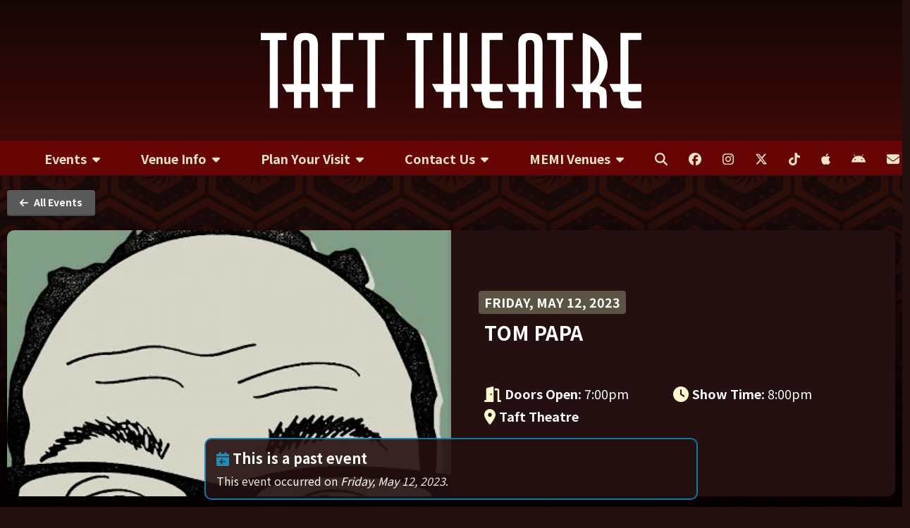

--- FILE ---
content_type: text/html; charset=UTF-8
request_url: https://tafttheatre.org/events/2023/05/tom-papa
body_size: 9762
content:
<!doctype html>
<html prefix="og: http://ogp.me/ns#" lang="en">
<head>
	<meta charset="utf-8">
	<meta http-equiv="X-UA-Compatible" content="IE=edge,chrome=1">
	<meta name="viewport" content="width=device-width, initial-scale=1">

	<title>Tom Papa – Friday, May 12, 2023 – Taft Theatre</title>
			<meta name="description" content="Tom Papa with Paul Morrissey – Friday, May 12, 2023 at Taft Theatre in Cincinnati, OH.">
		
	<meta property="og:title" content="Tom Papa – Friday, May 12, 2023">
	<meta property="og:type" content="website">
	<meta property="og:url" content="https://tafttheatre.org/events/2023/05/tom-papa">
	<meta property="og:image" content="https://tafttheatre.imgix.net/events/63e134eaed4d0.jpg?auto=compress%2Cformat&amp;fit=crop&amp;h=630&amp;w=1200&amp;s=3a0665ee4ae0686376e5f37471bc6a05">
	<meta property="og:image:width" content="1200">
	<meta property="og:image:height" content="630">
	<meta property="og:description" content="Tom Papa with Paul Morrissey – Friday, May 12, 2023 at Taft Theatre in Cincinnati, OH.">
	<meta property="og:site_name" content="Taft Theatre">

    <meta name="apple-itunes-app" content="app-id=496304865">
    <meta property="al:ios:app_store_id" content="496304865"/>
    <meta property="al:ios:app_name" content="Taft Theatre"/>
    <meta property="al:android:package" content="biz.memi.tafttheatre">
    <meta property="al:android:app_name" content="Taft Theatre">

	<link rel="apple-touch-icon" sizes="180x180" href="/apple-touch-icon.png?v=2023">
	<link rel="icon" type="image/png" sizes="32x32" href="/favicon-32x32.png?v=2023">
	<link rel="icon" type="image/png" sizes="16x16" href="/favicon-16x16.png?v=2023">
	<link rel="manifest" href="/site.webmanifest?v=2023">
	<link rel="mask-icon" href="/safari-pinned-tab.svg?v=2023" color="#680606">
	<link rel="shortcut icon" href="/favicon.ico?v=2023">
	<meta name="msapplication-TileColor" content="#680606">
	<meta name="theme-color" content="#680606">

	<meta name="twitter:card" content="summary_large_image">
	<meta name="twitter:site" content="@TaftTheatre">

	<link rel="stylesheet" href="/css/app.css?id=21bdf3c326bb5df001fb96145d92d913">
	</head>
<body class=" route-event-detail">

<header id="main-header">
	<a href="#main" class="skip-link">Skip Navigation</a>
	<div class="logo-container">
		<div class="logo">
			<a href="/"><img src="/images/logos/logo-tafttheatre-white.svg" alt="Taft Theatre"></a>
		</div>
	</div>
</header>

<nav id="mobile-nav" aria-label="Mobile Navigation Bar">
	<button type="button" class="search site-search" title="Search"><i class="fas fa-search"></i></button>

	<div class="logo">
		<a href="/"><img src="/images/logos/logo-tafttheatre-white.svg" alt="Taft Theatre"></a>
	</div>

	<button type="button" class="menu" title="Menu"><i class="fas fa-bars"></i></button>
</nav>

<nav id="main-nav" aria-label="Main Navigation">
	<div class="container">
		<div class="logo">
			<a href="/" aria-label="Home"><img src="/images/logos/logo-tafttheatre-white.svg" alt="Taft Theatre"></a>
		</div>

		<ul class="nav main-nav-items" role="menubar">
			<li role="none">
				<a href="/" role="menuitem" aria-haspopup="true" aria-expanded="false">
					<span>
						Events &nbsp;<i class="fas fa-caret-down"></i>
					</span>
				</a>

				<ul role="menu" aria-label="Events">
					<li role="none">
						<a href="/" class="calendar" data-mode="list" role="menuitem">
							Event List
						</a>
					</li>





                    <li role="none">
                        <a href="https://tafttheatre.org/contests" role="menuitem">
                            Contests
                        </a>
                    </li>










				</ul>
			</li>
			<li role="none">
				<a href="https://tafttheatre.org/venue-info/box-office" role="menuitem" aria-haspopup="true" aria-expanded="false">
					<span>
						Venue Info &nbsp;<i class="fas fa-caret-down"></i>
					</span>
				</a>

				<ul role="menu" aria-label="Venue Info">
					<li role="none">
						<a href="https://tafttheatre.org/venue-info/box-office" role="menuitem">
							Box Office
						</a>
					</li>
					<li role="none">
						<a href="https://tafttheatre.org/venue-info/rules-and-prohibited-items" role="menuitem">
							Rules &amp; Prohibited Items
						</a>
					</li>
					<li role="none">
						<a href="https://tafttheatre.org/venue-info/faq" role="menuitem">
							FAQ
						</a>
					</li>
                    <li role="none">
                        <a href="https://tafttheatre.org/venue-info/seating-charts" role="menuitem">
                            Seating Charts &amp; Venue Maps
                        </a>
                    </li>
					<li role="none">
						<a href="https://tafttheatre.org/sponsor-offers" role="menuitem">
							Sponsor Offers
						</a>
					</li>
				</ul>
			</li>
			<li role="none">
				<a href="https://tafttheatre.org/plan-your-visit/directions-parking" role="menuitem" aria-haspopup="true" aria-expanded="false">
					<span>
						Plan Your Visit &nbsp;<i class="fas fa-caret-down"></i>
					</span>
				</a>

				<ul role="menu" aria-label="Plan Your Visit">
					<li role="none">
						<a href="https://tafttheatre.org/plan-your-visit/directions-parking" role="menuitem">
							Directions &amp; Parking
						</a>
					</li>
					<li role="none">
						<a href="https://tafttheatre.org/plan-your-visit/accessibility" role="menuitem">
							ADA Information
						</a>
					</li>















				</ul>
			</li>
			<li role="none">
				<a href="https://tafttheatre.org/contact-us" role="menuitem" aria-haspopup="true" aria-expanded="false">
					<span>
						Contact Us &nbsp;<i class="fas fa-caret-down"></i>
					</span>
				</a>

                <ul role="menu" aria-label="Contact Us">
                    <li role="none">
                        <a href="https://tafttheatre.org/contact-us" role="menuitem">
                            <span>
                                Contact Us
                            </span>
                        </a>
                    </li>
                    <li role="none">
                        <a href="https://tafttheatre.org/venue-info/employment" role="menuitem">
                            Employment
                        </a>
                    </li>
                </ul>
			</li>
			<li role="none">
				<button type="button" role="menuitem" aria-haspopup="true" aria-expanded="false">
                    <span>
                        MEMI Venues &nbsp;<i class="fas fa-caret-down"></i>
                    </span>
				</button>

				<ul class="logos" role="menu" aria-label="MEMI Venues">
					<li class="full-width" role="none">
						<a href="https://bradymusiccenter.com" target="_blank" role="menuitem">
							<img src="/images/logos/logo-brady-white.svg" alt="The Andrew J Brady Music Center" class="brady">
						</a>
					</li>
					<li class="full-width" role="none">
						<a href="https://bradymusiccenter.com" target="_blank" role="menuitem">
							<img src="/images/logos/logo-icon-festival-stage.svg" alt="ICON Festival Stage at Smale Park" class="icon-festival-stage">
						</a>
					</li>
					<li role="none">
						<a href="https://www.riverbend.org" target="_blank" role="menuitem">
							<img src="/images/logos/logo-riverbend-white.svg?v=2025" alt="Riverbend Music Center" class="riverbend">
						</a>
					</li>
					<li role="none">
						<a href="https://www.riverbend.org" target="_blank" role="menuitem">
							<img src="/images/logos/logo-pncpavilion-white.svg" alt="PNC Pavilion at Riverbend" class="pncpavilion">
						</a>
					</li>
					<li class="full-width" role="none">
						<a href="https://rosemusiccenter.com" target="_blank" role="menuitem">
							<img src="/images/logos/logo-rose-white.svg" alt="Rose Music Center" class="rose">
						</a>
					</li>
				</ul>
			</li>
			<li class="search" role="none">
				<button type="button" class="site-search" title="Search" role="menuitem">
					<span>
						<i class="fas fa-search"></i> <span class="label">&nbsp;Search</span>
					</span>
				</button>
			</li>
		</ul>

		<div class="nav-group">
		<ul class="nav social" role="menu" aria-label="Social Media Links">
			<li class="social" role="none">
				<a href="https://www.facebook.com/TaftTheatre" target="_blank" title="Facebook" role="menuitem">
					<span>
						<i class="fab fa-facebook"></i>
					</span>
				</a>
			</li>
			<li class="social" role="none">
				<a href="https://www.instagram.com/tafttheatre/" target="_blank" title="Instagram" role="menuitem">
					<span>
						<i class="fab fa-instagram"></i>
					</span>
				</a>
			</li>
            <li class="social" role="none">
                <a href="https://x.com/TaftTheatre" target="_blank" title="X / Twitter" role="menuitem">
					<span>
						<i class="fab fa-x-twitter"></i>
					</span>
                </a>
            </li>
			<li class="social" role="none">
				<a href="https://www.tiktok.com/@memiconcerts" target="_blank" title="TikTok" role="menuitem">
					<span>
						<i class="fab fa-tiktok"></i>
					</span>
				</a>
			</li>
            <li class="social" role="none">
                <a href="https://apps.apple.com/us/app/taft-theatre/id496304865" target="_blank" title="iOS App" role="menuitem">
					<span>
						<i class="fab fa-apple"></i>
					</span>
                </a>
            </li>
            <li class="social" role="none">
                <a href="https://play.google.com/store/apps/details?id=biz.memi.tafttheatre" target="_blank" title="Android App" role="menuitem">
					<span>
						<i class="fab fa-android"></i>
					</span>
                </a>
            </li>
			<li class="social" role="none">
				<a href="https://engage.ticketmaster.net/MEMI/?SUBSCRIPTION_GROUP=1505773" target="_blank" title="Mailing List" role="menuitem">
					<span>
						<i class="fas fa-envelope"></i>
					</span>
				</a>
			</li>
		</ul>
	</div>
	</div>
	<form method="get" action="/api/search" id="site-search"></form>
</nav>

<main id="main">
	












<div class="wide-container">
<nav class="top-buttons" aria-label="Breadcrumb">
	<a href="/" class="btn btn-secondary"><i class="fas fa-arrow-left"></i> All Events</a>
</nav>
</div>

	<section class="event-header">
		<section class="main-feature wide-container ">
				<figure class="image">
			<div class="background-image-container background-image-mobile-show background-image-mobile-large-hide" style="display:none">
			<div class="background-image" style="background-image:url('https://tafttheatre.imgix.net/events/63e134eaed4d0.jpg?auto=compress%2Cformat&amp;fit=crop&amp;h=300&amp;w=400&amp;s=b07ad7fa98c96a8ce5f9bfa3fa29b73d');"></div>
		</div>
			<div class="background-image-container background-image-mobile-large-show background-image-mobile-landscape-hide" style="display:none">
			<div class="background-image" style="background-image:url('https://tafttheatre.imgix.net/events/63e134eaed4d0.jpg?auto=compress%2Cformat&amp;fit=crop&amp;h=330&amp;w=550&amp;s=18cae85d385e90cc269ece9f41a4c6df');"></div>
		</div>
			<div class="background-image-container background-image-mobile-landscape-show background-image-tablet-hide" style="display:none">
			<div class="background-image" style="background-image:url('https://tafttheatre.imgix.net/events/63e134eaed4d0.jpg?auto=compress%2Cformat&amp;fit=crop&amp;h=373&amp;w=745&amp;s=fa992a0f0836a8600d1529db28e08c23');"></div>
		</div>
			<div class="background-image-container background-image-tablet-show background-image-desktop-hide" style="display:none">
			<div class="background-image" style="background-image:url('https://tafttheatre.imgix.net/events/63e134eaed4d0.jpg?auto=compress%2Cformat&amp;fit=crop&amp;h=360&amp;w=600&amp;s=ba05706f67fcd69d14b690aae8f7d8ea');"></div>
		</div>
			<div class="background-image-container background-image-desktop-show" style="display:none">
			<div class="background-image" style="background-image:url('https://tafttheatre.imgix.net/events/63e134eaed4d0.jpg?auto=compress%2Cformat&amp;fit=crop&amp;h=500&amp;w=1000&amp;s=03f3bc272394a0a3a0c30c28722ef605');"></div>
		</div>
			</figure>
		<div class="info">
			<div>
									<time><span>Friday, May 12, 2023</span></time>
								<h2>Tom Papa</h2>
								
				<div class="btn-group btn-group-lg-ludicrous">
																
									</div>

                <div class="facts">
                    
                    
                                                                        <div class="time">
                                <i class="fas fa-door-open"></i>
                                <div>
                                    <span class="label">Doors Open:</span>
                                    <span class="value">7:00pm</span>
                                </div>
                            </div>
                        
                        															<div class="time">
									<i class="fas fa-clock"></i>
									<div>
										<span class="label">Show Time:</span>
										<span class="value">8:00pm</span>
									</div>
								</div>
							                                            
                    
					<div class="venue">
						<i class="fas fa-map-marker-alt"></i>
						<div>
							<span class="label">Taft Theatre</span>
						</div>
					</div>

























                </div>
			</div>
		</div>
	</section>
	</section>

	<div class="column-container wide-container">
		<div class="col">
										<section class="artists">
					<header class="section-header">
						<h1>Artists</h1>
					</header>

					<ul class="card-list wrappable list-even">
													<li>
								<div class="card card-horizontal">
																			<figure class="image">
											<div title="Tom Papa">
												<div class="background-image-container background-image-mobile-show background-image-mobile-large-hide" style="display:none">
			<div class="background-image" style="background-image:url('https://tafttheatre.imgix.net/artists/EFTAoyPFaDOmAT6dv4xKiG0JQSbLH5863hERJLnK.jpg?auto=compress%2Cformat&amp;fit=crop&amp;h=200&amp;w=400&amp;s=d466ba8f75f9fdffd4049a0be10316e6');"></div>
		</div>
			<div class="background-image-container background-image-mobile-large-show" style="display:none">
			<div class="background-image" style="background-image:url('https://tafttheatre.imgix.net/artists/EFTAoyPFaDOmAT6dv4xKiG0JQSbLH5863hERJLnK.jpg?auto=compress%2Cformat&amp;fit=crop&amp;h=225&amp;w=300&amp;s=db25090e2fb5a9f4aa5669c750bf4fb6');"></div>
		</div>
												</div>
										</figure>
																		<div class="inner">
										<div class="info">
											<h3>Tom Papa</h3>
										</div>
																					<div class="buttons btn-group btn-group-lg">
																									<a href="https://tompapa.com/" class="btn btn-lg btn-block btn-darkened icon-only">
														<span><i class="fas fa-globe" title="Website"></i></span>
													</a>
																																					<a href="https://www.facebook.com/comediantompapa" class="btn btn-lg btn-block facebook icon-only">
														<span><i class="fab fa-facebook" title="Facebook"></i></span>
													</a>
																																					<a href="https://x.com/tompapa" class="btn btn-lg btn-block twitter icon-only">
														<span><i class="fab fa-x-twitter" title="X / Twitter"></i></span>
													</a>
																																					<a href="https://instagram.com/tompapa" class="btn btn-lg btn-block instagram icon-only">
														<span><i class="fab fa-instagram" title="Instagram"></i></span>
													</a>
																																			</div>
																			</div>
								</div>
							</li>
													<li>
								<div class="card card-horizontal">
																			<figure class="image">
											<div title="Paul Morrissey">
												<div class="background-image-container background-image-mobile-show background-image-mobile-large-hide" style="display:none">
			<div class="background-image" style="background-image:url('https://tafttheatre.imgix.net/artists/645a8e427ca19.png?auto=compress%2Cformat&amp;fit=crop&amp;h=200&amp;w=400&amp;s=7eb95838946680192fdf004f4070b51c');"></div>
		</div>
			<div class="background-image-container background-image-mobile-large-show" style="display:none">
			<div class="background-image" style="background-image:url('https://tafttheatre.imgix.net/artists/645a8e427ca19.png?auto=compress%2Cformat&amp;fit=crop&amp;h=225&amp;w=300&amp;s=efb753849fd4d4225ce1766984eb48b0');"></div>
		</div>
												</div>
										</figure>
																		<div class="inner">
										<div class="info">
											<h3>Paul Morrissey</h3>
										</div>
																					<div class="buttons btn-group btn-group-lg">
																									<a href="https://www.paulhasawebsite.com/" class="btn btn-lg btn-block btn-darkened icon-only">
														<span><i class="fas fa-globe" title="Website"></i></span>
													</a>
																																																																							</div>
																			</div>
								</div>
							</li>
											</ul>
				</section>
			
			
							<section class="event-description">
					<header class="section-header">
						<h1>Event Information</h1>
					</header>

					<article>
						<p><em><strong>Per the artist's request, patrons will not be allowed to use cameras or phones to take photos or videos during the performance. Failure to comply with this policy will result in being ejected from the show.</strong> </em></p>
<p>Comedian <strong>Tom Papa</strong> announced today he’ll bring his <strong>2023 Comedy Tour</strong> to <strong>Taft Theatre</strong> in <strong>Cincinnati</strong> on <strong>Friday, May 12</strong>. <strong>Paul Morrissey </strong>will join the show as support.</p>
<p>With more than 20 years as a stand-up comedian, Tom Papa is one of the top comedic voices in the country, finding success as an actor, host, and author, in film, TV, radio and podcasts as well as on the live stage.</p>
<p>The comedian has had 4 highly rated stand-up specials on Netflix and recently released his 5th Netflix special, <em>What A Day!</em> on December 13th. The special was taped at the iconic Wilbur Theatre in Boston. His other critically acclaimed specials include <em>Human Mule</em>, <em>Freaked Out</em> and <em>Tom Papa Live in New York City</em>, two of which were directed by Rob Zombie.</p>
<p>On June 6, 2023, Tom will release his highly anticipated third book, <em>We’re All In This Together…..So Make Some Room</em>. The book compiles comedic essays that aim to unite us through our stupidity.  Every mistake has already been made, and this should bring us great comfort as we join together in our fight for survival, or at least in our attempt to get through the day.  Whether we like it or not, we're all in this together.</p>
<p>In 2020, Tom released his second book, <em>You’re Doing Great! - And Other Reasons To Stay Alive</em>, which was the follow-up to <em>Your Dad Stole My Rake: And Other Family Dilemmas</em> both released by St Martin’s Press, making “Summer Must Read” lists from Parade Magazine to The New York Post. Tom is also a contributing writer to the New Yorker Magazine.</p>
<p>Tom’s highly rated podcast<em>, </em><a href="https://podcasts.apple.com/us/podcast/breaking-bread-with-tom-papa/id606662761"><em>Breaking Bread with Tom Papa</em></a><em>,</em> features Tom and his guest eating, drinking, and celebrating the true meaning of breaking bread with insightful, revealing and always funny conversations. He also hosts the popular daily Netflix radio show, <a href="https://www.siriusxm.com/channels/netflix-is-a-joke-radio"><em>What A Joke With Papa And Fortune</em></a> on Sirius XM Channel 93 and the monthly show, <em>Come To Papa Live</em> on Channel 94.</p>
<p>As an actor, Tom recently wrapped on the <em>Untitled Nike</em> film project, a Ben Affleck and Matt Damon film where Papa can be seen portraying the role of Stu Inman alongside Viola Davis, Jason Bateman, and others.</p>
<p>Tom has starred in many fan-favorite films including <em>Paper Spiders</em> where he stared opposite Lily Taylor, <em>The Informant</em> opposite Matt Damon, <em>Analyze That</em> opposite Robert DeNiro, and <em>The Haunted World of El Superbeasto</em> opposite Paul Giamatti, where Tom played the voice of El Superbeasto. He can also be seen alongside Michael Douglas and Matt Damon in the HBO film, <em>Behind the Candelabra</em>, which was directed by Steven Soderbergh and won 11 Emmys.</p>
<p>On TV, Tom hosted the NBC series, <em>The Marriage Ref</em>, which ran for two seasons and had a recurring role opposite Julia Louis-Dreyfus on the CBS series, <em>The New Adventures of Old Christine</em>.</p>
<p><strong></strong><em>*While supplies last. Tickets are subject to price increase based on demand, applicable taxes and Ticketmaster fees. All events rain or shine. Dates, times and artists subject to change without notice. Limit 6 tickets per person</em></p>


					</article>
				</section>
			
			
			
					</div>

		<aside class="sidebar sidebar-event-detail" aria-labelledby="sidebar_heading">
			<section class="event-buttons">
				<div class="inner">
					<div class="sidebar-info">
						<header class="section-header">
							<h2 id="sidebar_heading">
																											<span class="day">Friday,&nbsp;</span> May 12, 2023
																								</h2>
						</header>
						<div class="info">
							<h2>Tom Papa</h2>
														
							<div class="facts">
								
																	<div class="time">
										<i class="fas fa-door-open"></i>
										<div>
											<span class="label">Doors Open:</span>
											<span class="value">7:00pm</span>
										</div>
									</div>
								
																											<div class="time">
											<i class="fas fa-clock"></i>
											<div>
												<span class="label">Show Time:</span>
												<span class="value">8:00pm</span>
											</div>
										</div>
																	
                                
								<div class="venue">
									<i class="fas fa-map-marker-alt"></i>
									<div>
										<span class="label">Taft Theatre</span>
									</div>
								</div>























							</div>
						</div>

						
					</div>

				</div>

				<div class="buttons">
																
						<a href="https://tafttheatre.org/venue-info/rules-and-prohibited-items" class="btn btn-lg btn-block btn-accent"><i class="fas fa-shopping-bag"></i>
							Prohibited Items
						</a>




										<div class="btn-group btn-group-lg share-buttons">
						<button type="button" class="btn btn-lg btn-block btn-accent btn-share"><i class="fas fa-paper-plane"></i> Share</button>
						<a title="Share on Facebook" href="https://www.facebook.com/sharer/sharer.php?u=https%3A%2F%2Ftafttheatre.org%2Fevents%2F2023%2F05%2Ftom-papa" target="_blank" class="btn btn-lg btn-block btn-accent btn-share-network share-facebook icon-only"><i class="fab fa-facebook"></i></a>
						<a title="Share on X" href="https://x.com/intent/tweet?source=https%3A%2F%2Ftafttheatre.org%2Fevents%2F2023%2F05%2Ftom-papa&text=5%2F12%2F2023%3A%20Tom%20Papa%20at%20Taft%20Theatre&via=BradyMusicCtr" target="_blank" class="btn btn-lg btn-block btn-accent btn-share-network share-twitter icon-only"><i class="fab fa-x-twitter"></i></a>
						<a title="Share via Email" href="mailto:?subject=5%2F12%2F2023%3A%20Tom%20Papa%20at%20Taft%20Theatre&body=5%2F12%2F2023%3A%20Tom%20Papa%20at%20Taft%20Theatre%0A%0Ahttps%3A%2F%2Ftafttheatre.org%2Fevents%2F2023%2F05%2Ftom-papa" target="_blank" class="btn btn-lg btn-block btn-accent btn-share-network share-email icon-only"><i class="fas fa-envelope"></i></a>
											</div>
                    				</div>
			</section>

			                <section class="au-container">
                    <div class="au au-300x250" data-au-id="15" >
		<a href="https://tafttheatre.org/au/15" data-real-link="https://www.trulyhardseltzer.com/" data-au-id="15" class="au-content" target="_blank">
			<img src="https://tafttheatre.s3.amazonaws.com/images/au/NWG0wEO5jOPiIjfROKVcIWufmZ4NOoV6MSTFzFOb.png" alt="Truly">
		</a>
	</div>
                </section>
					</aside>
	</div>

			<section class="more-events">
			<header class="section-header wide-container">
				<h1>More Events</h1>
			</header>

			<ul class="grid grid-scroll grid-scroll-1 grid-scroll-mobile-landscape-2 grid-scroll-tablet-large-3">
									<li>
						<div class="float-container">
	<div class="card card-vertical with-box-link event">
		<a href="https://tafttheatre.org/events/2026/02/michael-blaustein" class="box-link" aria-label="More Info for Michael Blaustein"></a>






		<div class="info">
			<div class="content">
									<time><span>Friday, February 20, 2026</span></time>
								<h2>Michael Blaustein</h2>
									<h4 class="presented">The Taste Me Tour</h4>
								
				<div class="facts">
					
																		<div class="important-note" role="button" aria-pressed="false">
								<i class="fas fa-exclamation-triangle"></i>
								<div>
									<span class="label">Clear Bag Policy <i class="fas fa-chevron-down"></i> <i class="fas fa-chevron-up"></i></span>
								</div>
								<div class="note-body"><h4><strong>The venue enforces a clear bag policy to ensure the safety of our guests and to make entry as efficient as possible. To view the bag policy,&nbsp;<a href="https://tafttheatre.org/venue-info/rules-and-prohibited-items#ClearBagPolicy">CLICK HERE</a></strong></h4>
</div>
							</div>
											
																		<div class="time">
								<i class="fas fa-door-open"></i>
								<div>
									<span class="label">Doors Open:</span>
									<span class="value">6:00pm</span>
								</div>
							</div>
						
																					<div class="time">
									<i class="fas fa-clock"></i>
									<div>
										<span class="label">Show Time:</span>
										<span class="value">7:00pm</span>
									</div>
								</div>
																		
					
					<div class="venue">
						<i class="fas fa-map-marker-alt"></i>
						<div>
							<span class="label">Taft Theatre</span>
						</div>
					</div>
				</div>
			</div>

			<div class="btn-group btn-group-lg">
															<a href="https://www.ticketmaster.com/event/16006364739524F5" target="_blank" class="btn btn-cta btn-lg"><span><i class="fas fa-ticket-alt"></i> Buy Tickets</span></a>
									
				<a href="https://tafttheatre.org/events/2026/02/michael-blaustein" class="btn btn-accent btn-lg"><span><i class="fas fa-info-circle"></i> More Info</span></a>
			</div>
		</div>
	</div>
</div>
					</li>
									<li>
						<div class="float-container">
	<div class="card card-vertical with-box-link event">
		<a href="https://tafttheatre.org/events/2026/03/tig-notaro" class="box-link" aria-label="More Info for Tig Notaro"></a>






		<div class="info">
			<div class="content">
									<time><span>Friday, March 13, 2026</span></time>
								<h2>Tig Notaro</h2>
									<h4 class="presented">Out of Nowhere</h4>
								
				<div class="facts">
					
																		<div class="important-note" role="button" aria-pressed="false">
								<i class="fas fa-exclamation-triangle"></i>
								<div>
									<span class="label">Clear Bag Policy <i class="fas fa-chevron-down"></i> <i class="fas fa-chevron-up"></i></span>
								</div>
								<div class="note-body"><h4><strong>The venue enforces a clear bag policy to ensure the safety of our guests and to make entry as efficient as possible. To view the bag policy,&nbsp;<a href="https://tafttheatre.org/venue-info/rules-and-prohibited-items#ClearBagPolicy">CLICK HERE</a></strong></h4>
</div>
							</div>
											
																		<div class="time">
								<i class="fas fa-door-open"></i>
								<div>
									<span class="label">Doors Open:</span>
									<span class="value">6:00pm</span>
								</div>
							</div>
						
																					<div class="time">
									<i class="fas fa-clock"></i>
									<div>
										<span class="label">Show Time:</span>
										<span class="value">7:00pm</span>
									</div>
								</div>
																		
					
					<div class="venue">
						<i class="fas fa-map-marker-alt"></i>
						<div>
							<span class="label">Taft Theatre</span>
						</div>
					</div>
				</div>
			</div>

			<div class="btn-group btn-group-lg">
															<a href="https://www.ticketmaster.com/event/1600636ABE099E49" target="_blank" class="btn btn-cta btn-lg"><span><i class="fas fa-ticket-alt"></i> Buy Tickets</span></a>
									
				<a href="https://tafttheatre.org/events/2026/03/tig-notaro" class="btn btn-accent btn-lg"><span><i class="fas fa-info-circle"></i> More Info</span></a>
			</div>
		</div>
	</div>
</div>
					</li>
									<li>
						<div class="float-container">
	<div class="card card-vertical with-box-link event">
		<a href="https://tafttheatre.org/events/2026/03/michelle-buteau" class="box-link" aria-label="More Info for Michelle Buteau"></a>






		<div class="info">
			<div class="content">
									<time><span>Saturday, March 28, 2026</span></time>
								<h2>Michelle Buteau</h2>
									<h4 class="presented">The Surviving and Thriving Tour</h4>
								
				<div class="facts">
											<div class="special-status">
							<i class="fas fa-exclamation-triangle"></i>
							<div>
								<span class="label">
																			Rescheduled
																	</span>
							</div>
						</div>
					
																		<div class="important-note" role="button" aria-pressed="false">
								<i class="fas fa-exclamation-triangle"></i>
								<div>
									<span class="label">Age Restriction <i class="fas fa-chevron-down"></i> <i class="fas fa-chevron-up"></i></span>
								</div>
								<div class="note-body"><h4>No children under the age of 18 permitted.</h4>
</div>
							</div>
													<div class="important-note" role="button" aria-pressed="false">
								<i class="fas fa-exclamation-triangle"></i>
								<div>
									<span class="label">Clear Bag Policy <i class="fas fa-chevron-down"></i> <i class="fas fa-chevron-up"></i></span>
								</div>
								<div class="note-body"><h4><strong>The venue enforces a clear bag policy to ensure the safety of our guests and to make entry as efficient as possible. To view the bag policy,&nbsp;<a href="https://tafttheatre.org/venue-info/rules-and-prohibited-items#ClearBagPolicy">CLICK HERE</a></strong></h4>
</div>
							</div>
											
																		<div class="time">
								<i class="fas fa-door-open"></i>
								<div>
									<span class="label">Doors Open:</span>
									<span class="value">6:30pm</span>
								</div>
							</div>
						
																					<div class="time">
									<i class="fas fa-clock"></i>
									<div>
										<span class="label">Show Time:</span>
										<span class="value">7:30pm</span>
									</div>
								</div>
																		
					
					<div class="venue">
						<i class="fas fa-map-marker-alt"></i>
						<div>
							<span class="label">Taft Theatre</span>
						</div>
					</div>
				</div>
			</div>

			<div class="btn-group btn-group-lg">
															<a href="https://www.ticketmaster.com/michelle-buteau-the-surviving-and-thriving-cincinnati-ohio-10-04-2025/event/160062748F8D34F3" target="_blank" class="btn btn-cta btn-lg"><span><i class="fas fa-ticket-alt"></i> Buy Tickets</span></a>
									
				<a href="https://tafttheatre.org/events/2026/03/michelle-buteau" class="btn btn-accent btn-lg"><span><i class="fas fa-info-circle"></i> More Info</span></a>
			</div>
		</div>
	</div>
</div>
					</li>
									<li>
						<div class="float-container">
	<div class="card card-vertical with-box-link event">
		<a href="https://tafttheatre.org/events/2026/04/puscifer-the-normal-isnt-tour" class="box-link" aria-label="More Info for PUSCIFER: The Normal Isn&#039;t Tour"></a>






		<div class="info">
			<div class="content">
									<time><span>Sunday, April 19, 2026</span></time>
								<h2>PUSCIFER: The Normal Isn&#039;t Tour</h2>
									<h4 class="presented">with Dave Hill</h4>
								
				<div class="facts">
					
																		<div class="important-note" role="button" aria-pressed="false">
								<i class="fas fa-exclamation-triangle"></i>
								<div>
									<span class="label">Clear Bag Policy <i class="fas fa-chevron-down"></i> <i class="fas fa-chevron-up"></i></span>
								</div>
								<div class="note-body"><h4><strong>The venue enforces a clear bag policy to ensure the safety of our guests and to make entry as efficient as possible. To view the bag policy,&nbsp;<a href="https://tafttheatre.org/venue-info/rules-and-prohibited-items#ClearBagPolicy">CLICK HERE</a></strong></h4>
</div>
							</div>
													<div class="important-note" role="button" aria-pressed="false">
								<i class="fas fa-exclamation-triangle"></i>
								<div>
									<span class="label">No Photo/Video <i class="fas fa-chevron-down"></i> <i class="fas fa-chevron-up"></i></span>
								</div>
								<div class="note-body"><h4><strong>Per the artist&#39;s request, patrons will not be allowed to use cameras or phones to take photos or videos during the performance. Failure to comply with this policy will result in being ejected from the show.</strong></h4>
</div>
							</div>
											
																		<div class="time">
								<i class="fas fa-door-open"></i>
								<div>
									<span class="label">Doors Open:</span>
									<span class="value">6:30pm</span>
								</div>
							</div>
						
																					<div class="time">
									<i class="fas fa-clock"></i>
									<div>
										<span class="label">Show Time:</span>
										<span class="value">7:30pm</span>
									</div>
								</div>
																		
					
					<div class="venue">
						<i class="fas fa-map-marker-alt"></i>
						<div>
							<span class="label">Taft Theatre</span>
						</div>
					</div>
				</div>
			</div>

			<div class="btn-group btn-group-lg">
															<a href="https://www.ticketmaster.com/event/1600634F01BF5F06" target="_blank" class="btn btn-cta btn-lg"><span><i class="fas fa-ticket-alt"></i> Buy Tickets</span></a>
									
				<a href="https://tafttheatre.org/events/2026/04/puscifer-the-normal-isnt-tour" class="btn btn-accent btn-lg"><span><i class="fas fa-info-circle"></i> More Info</span></a>
			</div>
		</div>
	</div>
</div>
					</li>
									<li>
						<div class="float-container">
	<div class="card card-vertical with-box-link event">
		<a href="https://tafttheatre.org/events/2026/10/brad-williams" class="box-link" aria-label="More Info for Brad Williams"></a>






		<div class="info">
			<div class="content">
									<time><span>Sunday, October 4, 2026</span></time>
								<h2>Brad Williams</h2>
									<h4 class="presented">The Tall Tales Tour</h4>
								
				<div class="facts">
					
																		<div class="important-note" role="button" aria-pressed="false">
								<i class="fas fa-exclamation-triangle"></i>
								<div>
									<span class="label">Clear Bag Policy <i class="fas fa-chevron-down"></i> <i class="fas fa-chevron-up"></i></span>
								</div>
								<div class="note-body"><h4><strong>The venue enforces a clear bag policy to ensure the safety of our guests and to make entry as efficient as possible. To view the bag policy,&nbsp;<a href="https://tafttheatre.org/venue-info/rules-and-prohibited-items#ClearBagPolicy">CLICK HERE</a></strong></h4>
</div>
							</div>
											
																		<div class="time">
								<i class="fas fa-door-open"></i>
								<div>
									<span class="label">Doors Open:</span>
									<span class="value">6:30pm</span>
								</div>
							</div>
						
																					<div class="time">
									<i class="fas fa-clock"></i>
									<div>
										<span class="label">Show Time:</span>
										<span class="value">7:30pm</span>
									</div>
								</div>
																		
					
					<div class="venue">
						<i class="fas fa-map-marker-alt"></i>
						<div>
							<span class="label">Taft Theatre</span>
						</div>
					</div>
				</div>
			</div>

			<div class="btn-group btn-group-lg">
															<a href="https://www.ticketmaster.com/event/1600636680825AAE" target="_blank" class="btn btn-cta btn-lg"><span><i class="fas fa-ticket-alt"></i> Buy Tickets</span></a>
									
				<a href="https://tafttheatre.org/events/2026/10/brad-williams" class="btn btn-accent btn-lg"><span><i class="fas fa-info-circle"></i> More Info</span></a>
			</div>
		</div>
	</div>
</div>
					</li>
							</ul>
		</section>
	
	        <section class="au-container wide-container">
            <div class="grid grid-mobile-1 grid-3">
    			                    <div>
                        <div class="au au-300x250" data-au-id="14" >
		<a href="https://tafttheatre.org/au/14" data-real-link="https://www.anheuser-busch.com/brands" data-au-id="14" class="au-content" target="_blank">
			<img src="https://tafttheatre.s3.amazonaws.com/images/au/GVFE3dMhWLZyn5PCGcuFv1HEFUMnMewCOLCGArnE.png" alt="Skimmers">
		</a>
	</div>
                    </div>
    			    			                    <div>
                        <div class="au au-300x250" data-au-id="2" >
		<a href="https://tafttheatre.org/au/2" data-real-link="https://us.coca-cola.com/" data-au-id="2" class="au-content" target="_blank">
			<img src="https://tafttheatre.s3.amazonaws.com/images/au/lArzWjTloWMlifuyqYlZDoi3uFkp7Mpj0w078ovh.png" alt="Coca-Cola">
		</a>
	</div>
                    </div>
    			    			                    <div>
                        <div class="au au-300x250" data-au-id="4" >
		<a href="https://tafttheatre.org/au/4" data-real-link="https://www.jeffwylerkiaofcolerain.com" data-au-id="4" class="au-content" target="_blank">
			<img src="https://tafttheatre.s3.amazonaws.com/images/au/kjq1U3U2aVuJ6f3KYXeDSwavWZ6qf4JuIOAVzBFF.png" alt="Jeff Wyler Kia Colerain">
		</a>
	</div>
                    </div>
    			            </div>
        </section>
	
    
	<section class="mailing-list">
		<div class="narrow-container">
			<header class="section-header">
				<h2>Get Event Updates</h2>
			</header>
			<article>
				<p>Sign up for our email newsletter to be the first to know about new events!</p>

				<a href="https://engage.ticketmaster.net/MEMI/?SUBSCRIPTION_GROUP=1505773" target="_blank" class="btn btn-ludicrous btn-white"><i class="fas fa-envelope"></i> Sign Up Now</a>
			</article>
		</div>
	</section>
</main>

<div class="footer-container">
	<footer class="site-footer">
		<div class="container">
			<ul class="logos">
				<li>
					<a href="https://memi.biz" target="_blank">
						<img src="/images/logos/memi-logo-white.svg" alt="Music &amp; Event Management, Inc." class="memi">
					</a>
				</li>
				<li>
					<a href="https://bradymusiccenter.com" target="_blank">
						<img src="/images/logos/logo-brady-white.svg" alt="The Andrew J Brady Music Center" class="brady">
					</a>
				</li>
				<li>
					<a href="https://bradymusiccenter.com" target="_blank">
						<img src="/images/logos/logo-icon-festival-stage.svg" alt="ICON Festival Stage at Smale Park" class="icon-festival-stage">
					</a>
				</li>
				<li>
					<a href="https://www.riverbend.org" target="_blank">
						<img src="/images/logos/logo-riverbend-white.svg?v=2025" alt="Riverbend Music Center" class="riverbend">
					</a>
				</li>
				<li>
					<a href="https://www.riverbend.org" target="_blank">
						<img src="/images/logos/logo-pncpavilion-white.svg" alt="PNC Pavilion at Riverbend" class="pncpavilion">
					</a>
				</li>
				<li>
					<a href="https://rosemusiccenter.com" target="_blank">
						<img src="/images/logos/logo-rose-white.svg" alt="Rose Music Center" class="rose">
					</a>
				</li>
			</ul>

			<nav aria-label="Footer Navigation and Social Media">
				<div>
					<ul>
						<li>
							<a href="https://tafttheatre.org/privacy">
								Privacy
							</a>
						</li>
						<li>
							<a href="https://tafttheatre.org/contact-us">
								Contact Us
							</a>
						</li>
					</ul>

					<ul class="social">
						<li class="social">
							<a href="https://www.facebook.com/TaftTheatre" target="_blank" title="Facebook">
								<i class="fab fa-facebook"></i>
							</a>
						</li>
						<li class="social">
							<a href="https://www.instagram.com/tafttheatre/" target="_blank" title="Instagram">
								<i class="fab fa-instagram"></i>
							</a>
						</li>
						<li class="social">
							<a href="https://x.com/TaftTheatre" target="_blank" title="X / Twitter">
								<i class="fab fa-x-twitter"></i>
							</a>
						</li>
						<li class="social">
							<a href="https://www.tiktok.com/@memiconcerts" target="_blank" title="TikTok">
								<i class="fab fa-tiktok"></i>
							</a>
						</li>
                        <li class="social">
                            <a href="https://apps.apple.com/us/app/taft-theatre/id496304865" target="_blank" title="iOS App">
                                <i class="fab fa-apple"></i>
                            </a>
                        </li>
                        <li class="social">
                            <a href="https://play.google.com/store/apps/details?id=biz.memi.tafttheatre" target="_blank" title="Android App">
                                <i class="fab fa-android"></i>
                            </a>
                        </li>
					</ul>
				</div>

				<a href="https://patchboard.co" target="_blank" class="patchboard-logo">
					<img src="/images/logos/built-by-patchboard.svg" alt="Built in Cincinnati by Patchboard">
				</a>
			</nav>
		</div>
	</footer>
</div>

<script src="/js/app.js?id=b4926d75766bb3ebc845cf1ddf659a50" defer></script>
	<script type="application/ld+json">
		{"@context":"http:\/\/schema.org","@type":"MusicEvent","name":"Tom Papa","startDate":"2023-05-12T19:00:00-04:00","endDate":"2023-05-12","eventStatus":"https:\/\/schema.org\/EventScheduled","image":"https:\/\/tafttheatre.imgix.net\/events\/63e134eaed4d0.jpg?auto=compress%2Cformat&fit=crop&h=630&w=1200&s=3a0665ee4ae0686376e5f37471bc6a05","url":"https:\/\/tafttheatre.org\/events\/2023\/05\/tom-papa","location":{"@type":"Place","name":"Taft Theatre","address":{"@type":"PostalAddress","streetAddress":"317 East 5th St","addressLocality":"Cincinnati","addressRegion":"OH","postalCode":"45202"},"telephone":"5132325882"},"performers":[{"@type":"MusicGroup","name":"Tom Papa","url":"https:\/\/tompapa.com\/"},{"@type":"MusicGroup","name":"Paul Morrissey","url":"https:\/\/www.paulhasawebsite.com\/"}],"description":"Tom Papa with Paul Morrissey \u2013 Friday, May 12, 2023 at Taft Theatre in Cincinnati, OH.","offers":[],"audience":{"@type":"PeopleAudience","requiredMinAge":null}}
	</script>

	<div class="overlay-alert">
				<div class="msg msg-info">
			<header>
				<h4>
					<i class="fas fa-arrow-left" data-fa-transform="shrink-8 down-3" data-fa-mask="fas fa-calendar"></i>
					This is a past event
				</h4>
			</header>
			<p>
				This event occurred on <em>Friday, May 12, 2023</em>.
			</p>
		</div>
		</div>

<script async src="https://www.googletagmanager.com/gtag/js?id=G-YN2F7G7P4C"></script>
	<script>
		window.dataLayer = window.dataLayer || [];
		function gtag(){dataLayer.push(arguments);}
		gtag('js', new Date());

		gtag('config', 'G-YN2F7G7P4C');
	</script>

	
	<script>
		!function(f,b,e,v,n,t,s)
		{if(f.fbq)return;n=f.fbq=function(){n.callMethod?
			n.callMethod.apply(n,arguments):n.queue.push(arguments)};
			if(!f._fbq)f._fbq=n;n.push=n;n.loaded=!0;n.version='2.0';
			n.queue=[];t=b.createElement(e);t.async=!0;
			t.src=v;s=b.getElementsByTagName(e)[0];
			s.parentNode.insertBefore(t,s)}(window,document,'script',
			'https://connect.facebook.net/en_US/fbevents.js');
		fbq('init', '1647343428899316');
		fbq('track', 'PageView');
	</script>
	<noscript>
		<img height="1" width="1"
			 src="https://www.facebook.com/tr?id=1647343428899316&ev=PageView&noscript=1"/>
	</noscript>
	




	<!-- Snap Pixel Code -->
	<script type='text/javascript'>
		(function(e,t,n){if(e.snaptr)return;var a=e.snaptr=function()
		{a.handleRequest?a.handleRequest.apply(a,arguments):a.queue.push(arguments)};
			a.queue=[];var s='script';r=t.createElement(s);r.async=!0;
			r.src=n;var u=t.getElementsByTagName(s)[0];
			u.parentNode.insertBefore(r,u);})(window,document,
			'https://sc-static.net/scevent.min.js');

		snaptr('init', 'dcc8c2f6-85e8-4ae1-a7de-437bcab6574b', {});

		snaptr('track', 'PAGE_VIEW');

	</script>
	<!-- End Snap Pixel Code -->

	<script>
		!function (w, d, t) {
			w.TiktokAnalyticsObject=t;var ttq=w[t]=w[t]||[];ttq.methods=["page","track","identify","instances","debug","on","off","once","ready","alias","group","enableCookie","disableCookie"],ttq.setAndDefer=function(t,e){t[e]=function(){t.push([e].concat(Array.prototype.slice.call(arguments,0)))}};for(var i=0;i<ttq.methods.length;i++)ttq.setAndDefer(ttq,ttq.methods[i]);ttq.instance=function(t){for(var e=ttq._i[t]||[],n=0;n<ttq.methods.length;n++)ttq.setAndDefer(e,ttq.methods[n]);return e},ttq.load=function(e,n){var i="https://analytics.tiktok.com/i18n/pixel/events.js";ttq._i=ttq._i||{},ttq._i[e]=[],ttq._i[e]._u=i,ttq._t=ttq._t||{},ttq._t[e]=+new Date,ttq._o=ttq._o||{},ttq._o[e]=n||{};var o=document.createElement("script");o.type="text/javascript",o.async=!0,o.src=i+"?sdkid="+e+"&lib="+t;var a=document.getElementsByTagName("script")[0];a.parentNode.insertBefore(o,a)};

			ttq.load('C92T04BC77U6S6FRSK80');
			ttq.page();
		}(window, document, 'ttq');
	</script>
</body>
</html>


--- FILE ---
content_type: text/css
request_url: https://tafttheatre.org/css/app.css?id=21bdf3c326bb5df001fb96145d92d913
body_size: 25174
content:
@import url(https://fonts.googleapis.com/css?family=Noto+Sans+JP:400,700&display=swap);
a,abbr,acronym,address,applet,article,aside,audio,b,big,blockquote,body,canvas,caption,center,cite,code,dd,del,details,dfn,div,dl,dt,em,embed,fieldset,figcaption,figure,footer,form,h1,h2,h3,h4,h5,h6,header,hgroup,html,i,iframe,img,ins,kbd,label,legend,li,mark,menu,nav,object,ol,output,p,pre,q,ruby,s,samp,section,small,span,strike,strong,sub,summary,sup,table,tbody,td,tfoot,th,thead,time,tr,tt,u,ul,var,video{border:0;font-size:100%;font:inherit;margin:0;padding:0;vertical-align:baseline}article,aside,details,figcaption,figure,footer,header,hgroup,menu,nav,section{display:block}body{line-height:1}ol,ul{list-style:none}blockquote,q{quotes:none}blockquote:after,blockquote:before,q:after,q:before{content:"";content:none}table{border-collapse:collapse;border-spacing:0}.btn,.choosers .chooser ul.dropdown li .label,.choosers .chooser ul.dropdown li a,.choosers .chooser ul.dropdown li button,.form-actions button[type=reset],.ticket-chooser ul.dropdown li .label,.ticket-chooser ul.dropdown li a,.ticket-chooser ul.dropdown li button,button.menu,button.search,nav#main-nav ul.nav li button,nav#mobile-nav ul.nav li button,section.photos figure.main-photo button{background:none;border:none;cursor:pointer;font:inherit;margin:0;outline:none;padding:0}.btn::-moz-focus-inner,.choosers .chooser ul.dropdown li .label::-moz-focus-inner,.choosers .chooser ul.dropdown li a::-moz-focus-inner,.choosers .chooser ul.dropdown li button::-moz-focus-inner,.form-actions button[type=reset]::-moz-focus-inner,.ticket-chooser ul.dropdown li .label::-moz-focus-inner,.ticket-chooser ul.dropdown li a::-moz-focus-inner,.ticket-chooser ul.dropdown li button::-moz-focus-inner,button.menu::-moz-focus-inner,button.search::-moz-focus-inner,nav#main-nav ul.nav li button::-moz-focus-inner,nav#mobile-nav ul.nav li button::-moz-focus-inner,section.photos figure.main-photo button::-moz-focus-inner{border:0;padding:0}.video-container{height:0;padding-bottom:56.2%;position:relative;width:100%}main .readability>.video-container,main article>.video-container{margin:0 auto 1.2em}main .readability>.video-container:last-child,main article>.video-container:last-child{margin-bottom:0}.background-image,.background-image-container,.video-container iframe{height:100%;left:0;position:absolute;top:0;width:100%}.background-image{background-position:50%;background-size:cover}.background-image-desktop-show,.background-image-mobile-landscape-show,.background-image-mobile-large-show,.background-image-tablet-large-show,.background-image-tablet-show{display:none!important}.background-image-mobile-show{display:block!important}.bag-policy-container{border-radius:10px;overflow:hidden}.bag-policy-container .bag-policy-permitted,.bag-policy-container .bag-policy-prohibited{align-items:center;background:#333;color:#fff;display:flex;flex-direction:column;justify-content:center;padding:20px}.bag-policy-container .bag-policy-permitted h2,.bag-policy-container .bag-policy-prohibited h2{margin-bottom:20px;text-transform:uppercase}.bag-policy-container .bag-policy-permitted{background-color:#333}.bag-policy-container .bag-policy-prohibited{background-color:#680606}.bag-policy-container .bags{align-items:stretch;display:flex;flex-wrap:wrap;gap:20px;justify-content:center}.bag-policy-container .bags figure{flex:0 0 calc(50% - 20px);max-width:160px}.bag-policy-container .bags figure.bag-backpack{flex:1;max-width:300px}.bag-policy-container .bags figure.bag-backpack .bag img{max-width:90px}.bag-policy-container .bags figure .bag{align-items:center;display:flex;flex-direction:column;height:130px;justify-content:center;min-width:160px;padding-left:35px;padding-right:35px;position:relative;text-align:center}.bag-policy-container .bags figure .bag img{width:100%}.bag-policy-container .bags figure .bag .bottom,.bag-policy-container .bags figure .bag .bottom-left,.bag-policy-container .bags figure .bag .bottom-right,.bag-policy-container .bags figure .bag .left{font-size:16px;font-weight:700}.bag-policy-container .bags figure .bag .left{display:block;left:0;margin-right:5px;margin-top:calc(-1.5em - 2.5px);position:absolute;top:50%}.bag-policy-container .bags figure .bag .bottom{display:block;margin-top:5px}.bag-policy-container .bags figure .bag .bottom-left{bottom:0;display:block;left:0;position:absolute}.bag-policy-container .bags figure .bag .bottom-right{bottom:0;display:block;position:absolute;right:0}.bag-policy-container .bags figure.bag-clear-bag .bag .bottom{padding-left:20px}.bag-policy-container .bags figure.bag-clear-bag .bag .bottom-left{bottom:5px;left:30px}.bag-policy-container .bags figure.bag-cooler .bag .bottom{padding-right:20px}.bag-policy-container .bags figure.bag-cooler .bag .bottom-right{bottom:20px;right:25px}.bag-policy-container .bags figure figcaption{margin-top:10px}.bag-policy-container .bags figure figcaption h5{margin-bottom:5px;text-transform:uppercase}h1,h2,h3,h4,h5,h6{font-weight:700;line-height:1.2em}h1{font-size:22px}h2{font-size:19px}h3{font-size:18px}h4{font-size:14px}h5{font-size:13px}h6{font-size:12px}strong{font-weight:700}em{font-style:italic}main p{margin-bottom:1.2em}main p:last-child{margin-bottom:0}main .readability,main .readability>ol,main .readability>p,main .readability>ul,main article,main article>ol,main article>p,main article>ul{text-rendering:optimizeLegibility;font-size:16px;line-height:1.65em;margin-left:auto;margin-right:auto;max-width:700px}main .readability.extra-wide,main .readability.extra-wide>ol,main .readability.extra-wide>p,main .readability.extra-wide>ul,main article.extra-wide,main article.extra-wide>ol,main article.extra-wide>p,main article.extra-wide>ul{max-width:1000px}main .readability>h1,main .readability>h2,main .readability>h3,main .readability>h4,main .readability>h5,main .readability>h6,main article>h1,main article>h2,main article>h3,main article>h4,main article>h5,main article>h6{text-rendering:optimizeLegibility;line-height:1.65em}main .readability>form,main .readability>ol,main .readability>p,main .readability>ul,main article>form,main article>ol,main article>p,main article>ul{margin:0 auto 1.2em}main .readability>form:last-child,main .readability>ol:last-child,main .readability>p:last-child,main .readability>ul:last-child,main article>form:last-child,main article>ol:last-child,main article>p:last-child,main article>ul:last-child{margin-bottom:0}main .readability img,main article img{max-width:100%}main .readability em,main .readability i,main article em,main article i{font-style:italic}main .readability b,main .readability strong,main article b,main article strong{font-weight:700}main .readability u,main article u{text-decoration:underline}main .readability section,main article section{margin-top:20px}main .readability table,main article table{overflow:auto;width:100%!important}main .readability table td,main .readability table th,main article table td,main article table th{padding:5px}main .readability table th,main article table th{background:#111;font-size:12px;font-weight:700;line-height:1.3em;text-align:left}main .readability table tr.indent th,main article table tr.indent th{padding-left:20px}main .readability table thead th,main article table thead th{background:#1a1a1a;text-align:center;vertical-align:middle}main .readability table td,main article table td{background:#1e1e1e}main .readability table td span.info,main article table td span.info{display:block;font-size:14px;line-height:1.2em;margin:0}main .readability table tbody tr:nth-child(2n) td,main .readability table tbody tr:nth-child(2n) th,main article table tbody tr:nth-child(2n) td,main article table tbody tr:nth-child(2n) th{background:#111}.grid{display:flex;flex:0 1 auto;flex-direction:row;flex-wrap:wrap;margin:20px -10px}.grid>*{display:flex;flex:1;padding:0 10px}.grid>*>*{flex:1!important;margin:0!important;width:0}.grid>*>.float-container>.card{height:100%}.grid .flex-1{flex:1}.grid .flex-2{flex:2}.grid .flex-3{flex:3}.grid .flex-4{flex:4}.grid .flex-5{flex:5}.grid .flex-6{flex:6}.grid.space-around{justify-content:space-around}.grid-scroll{-webkit-overflow-scrolling:touch;flex-wrap:nowrap;margin-bottom:0;margin-left:0;margin-right:0;overflow:auto;overflow-y:hidden;padding-bottom:10px;white-space:nowrap}.grid-scroll:focus{outline:none}.grid-scroll::-webkit-scrollbar{-webkit-appearance:none;width:auto}.grid-scroll::-webkit-scrollbar:vertical{width:6px}.grid-scroll::-webkit-scrollbar:horizontal{height:6px}.grid-scroll::-webkit-scrollbar-thumb{background-color:#680606;border:1px solid #680606;border-radius:6px}.grid-scroll::-webkit-scrollbar-track{background-color:rgba(0,0,0,.15);border-radius:6px;margin-left:10px;margin-right:10px}.grid-scroll>*{margin-right:0;white-space:normal}.grid-scroll>.active{border-top:4px solid #680606}.grid-scroll>:first-child{padding-left:0}.grid-scroll>:last-child{padding-right:0}.grid-scroll-1>*{flex:0 0 calc(100% - 40px)}.grid-scroll-2>*{flex:0 0 calc(50% - 40px)}.grid-scroll-3>*{flex:0 0 calc(33.33333% - 40px)}.grid-scroll-4>*{flex:0 0 calc(25% - 40px)}.grid-scroll-5>*{flex:0 0 calc(20% - 40px)}.grid-scroll-6>*{flex:0 0 calc(16.66667% - 40px)}.grid-1>*{flex-basis:100%;padding-bottom:20px}form .grid-1>*{padding-bottom:10px}.grid-1>:last-child,form .grid-1>:last-child{padding-bottom:0}.bag-policy-container .bags figure figcaption ul,.msg ul,.normal-list,main .readability>ol,main .readability>ol ol,main .readability>ol ul,main .readability>ul,main .readability>ul ol,main .readability>ul ul,main article>ol,main article>ol ol,main article>ol ul,main article>ul,main article>ul ol,main article>ul ul,ol.normal-list,ul.normal-list{margin-left:20px}.bag-policy-container .bags figure figcaption ul li,.msg ul li,.normal-list li,main .readability>ol li,main .readability>ul li,main article>ol li,main article>ol ol li,main article>ol ul li,main article>ul li,main article>ul ol li,main article>ul ul li,ol.normal-list li,ul.normal-list li{display:list-item}.bag-policy-container .bags figure figcaption ul,.bag-policy-container .bags figure figcaption ul li,.msg ul,.msg ul li,main .readability>ol ul,main .readability>ul,main .readability>ul li,main .readability>ul ul,main article>ol ul,main article>ol ul li,main article>ul,main article>ul li,main article>ul ul,main article>ul ul li,ul.normal-list,ul.normal-list li{list-style:disc}main .readability>ol,main .readability>ol li,main .readability>ol ol,main .readability>ul ol,main article>ol,main article>ol li,main article>ol ol,main article>ol ol li,main article>ul ol,main article>ul ol li,ol.normal-list,ol.normal-list li{list-style:decimal}main .readability>ol ol[type=a],main .readability>ol[type=a],main .readability>ol[type=a] li,main .readability>ul ol[type=a],main article>ol ol[type=a],main article>ol[type=a],main article>ol[type=a] li,main article>ul ol[type=a],ol.normal-list[type=a],ol.normal-list[type=a] li{list-style:lower-alpha}main .readability>ol ol[type=i],main .readability>ol[type=i],main .readability>ol[type=i] li,main .readability>ul ol[type=i],main article>ol ol[type=i],main article>ol[type=i],main article>ol[type=i] li,main article>ul ol[type=i],ol.normal-list[type=i],ol.normal-list[type=i] li{list-style:lower-roman}.item-list>li{border-bottom:1px solid #ccc;margin-bottom:6px;padding-bottom:6px}.item-list>li:last-child{border-bottom:0;margin-bottom:0;padding-bottom:0}body{-webkit-text-size-adjust:none;background:#241010;background-attachment:fixed;background-image:url(/images/background.gif);background-position:50%;background-repeat:repeat;background-size:138.5px 239.5px;color:#fff;font:400 14px/1.2em Noto Sans JP,Helvetica,sans-serif;font-size:14px;line-height:1.25em;overflow-wrap:break-word;position:relative;-webkit-print-color-adjust:exact}body:before{background:rgba(0,0,0,.35);background:linear-gradient(180deg,rgba(0,0,0,.35) 0,rgba(0,0,0,.35) 40%,rgba(0,0,0,.9) 90%);content:"";display:block;height:100%;height:100vh;left:0;position:fixed;top:0;width:100%;width:100vw}body *{box-sizing:border-box}.skip-link{left:0;padding:.75em;position:fixed;top:-2.5em}.skip-link:focus{top:0}.container{margin-left:auto;margin-right:auto;max-width:1300px}.wide-container{margin-left:10px;margin-right:10px}a{color:#fdf9cf;text-decoration:none;transition:color .15s ease-in}a:focus,html.no-touchevents a:hover{color:#f87171}main{flex:1;position:relative;width:100%}main>.column-container+section{margin-top:15px}main section.container{padding-left:10px;padding-right:10px}main .event-header+.column-container section:first-child,main .event-header+.narrow-container section:first-child,main .event-header+section:first-child,main section.events .event-header+.load-more section:first-child,section.events main .event-header+.load-more section:first-child{margin-top:0}main .column-container section,main .narrow-container>section,main section.events .load-more>section,main>section,section.events main .load-more>section{margin-bottom:30px}main .column-container section:first-child,main .narrow-container>section:first-child,main section.events .load-more>section:first-child,main>section:first-child,section.events main .load-more>section:first-child{margin-top:30px}main .column-container section:last-child,main .narrow-container>section:last-child,main section.events .load-more>section:last-child,main>section:last-child,section.events main .load-more>section:last-child{margin-bottom:0}main .column-container section header.section-header,main .narrow-container>section header.section-header,main section.events .load-more>section header.section-header,main>section header.section-header,section.events main .load-more>section header.section-header{color:#f1e4cc;display:flex;flex-wrap:wrap;justify-content:space-between;margin-bottom:30px;padding:5px 0 9px;position:relative}main .column-container section header.section-header.no-wrap-buttons,main .narrow-container>section header.section-header.no-wrap-buttons,main section.events .load-more>section header.section-header.no-wrap-buttons,main>section header.section-header.no-wrap-buttons,section.events main .load-more>section header.section-header.no-wrap-buttons{flex-wrap:nowrap}main .column-container section header.section-header:after,main .narrow-container>section header.section-header:after,main section.events .load-more>section header.section-header:after,main>section header.section-header:after,section.events main .load-more>section header.section-header:after{background:#98907f;bottom:0;content:"";display:block;height:4px;left:0;position:absolute;width:100%;z-index:0}main .column-container section header.section-header.no-wrap-buttons:after,main .narrow-container>section header.section-header.no-wrap-buttons:after,main section.events .load-more>section header.section-header.no-wrap-buttons:after,main>section header.section-header.no-wrap-buttons:after,section.events main .load-more>section header.section-header.no-wrap-buttons:after{display:block}main .column-container section header.section-header>.btn-group:last-child,main .narrow-container>section header.section-header>.btn-group:last-child,main section.events .load-more>section header.section-header>.btn-group:last-child,main>section header.section-header>.btn-group:last-child,section.events main .load-more>section header.section-header>.btn-group:last-child{margin:-5px 0}.form-actions main .column-container section header.section-header>.btn-group:last-child button[type=reset],.form-actions main .narrow-container>section header.section-header>.btn-group:last-child button[type=reset],.form-actions main section.events .load-more>section header.section-header>.btn-group:last-child button[type=reset],.form-actions main>section header.section-header>.btn-group:last-child button[type=reset],main .column-container section header.section-header>.btn-group:last-child .btn,main .column-container section header.section-header>.btn-group:last-child .form-actions button[type=reset],main .narrow-container>section header.section-header>.btn-group:last-child .btn,main .narrow-container>section header.section-header>.btn-group:last-child .form-actions button[type=reset],main section.events .load-more>section header.section-header>.btn-group:last-child .btn,main section.events .load-more>section header.section-header>.btn-group:last-child .form-actions button[type=reset],main>section header.section-header>.btn-group:last-child .btn,main>section header.section-header>.btn-group:last-child .form-actions button[type=reset],section.events .form-actions main .load-more>section header.section-header>.btn-group:last-child button[type=reset],section.events main .load-more>section header.section-header>.btn-group:last-child .btn,section.events main .load-more>section header.section-header>.btn-group:last-child .form-actions button[type=reset]{border-radius:0;border-width:0;box-shadow:none}main .column-container section header.section-header>.header-btn,main .narrow-container>section header.section-header>.header-btn,main section.events .load-more>section header.section-header>.header-btn,main>section header.section-header>.header-btn,section.events main .load-more>section header.section-header>.header-btn{align-items:center;display:flex;justify-content:center}.form-actions main .column-container section header.section-header>.header-btn button[type=reset]:not(.btn-sm):not(:btn-xs),.form-actions main .narrow-container>section header.section-header>.header-btn button[type=reset]:not(.btn-sm):not(:btn-xs),.form-actions main section.events .load-more>section header.section-header>.header-btn button[type=reset]:not(.btn-sm):not(:btn-xs),.form-actions main>section header.section-header>.header-btn button[type=reset]:not(.btn-sm):not(:btn-xs),main .column-container section header.section-header>.header-btn .btn:not(.btn-sm):not(:btn-xs),main .column-container section header.section-header>.header-btn .form-actions button[type=reset]:not(.btn-sm):not(:btn-xs),main .narrow-container>section header.section-header>.header-btn .btn:not(.btn-sm):not(:btn-xs),main .narrow-container>section header.section-header>.header-btn .form-actions button[type=reset]:not(.btn-sm):not(:btn-xs),main section.events .load-more>section header.section-header>.header-btn .btn:not(.btn-sm):not(:btn-xs),main section.events .load-more>section header.section-header>.header-btn .form-actions button[type=reset]:not(.btn-sm):not(:btn-xs),main>section header.section-header>.header-btn .btn:not(.btn-sm):not(:btn-xs),main>section header.section-header>.header-btn .form-actions button[type=reset]:not(.btn-sm):not(:btn-xs),section.events .form-actions main .load-more>section header.section-header>.header-btn button[type=reset]:not(.btn-sm):not(:btn-xs),section.events main .load-more>section header.section-header>.header-btn .btn:not(.btn-sm):not(:btn-xs),section.events main .load-more>section header.section-header>.header-btn .form-actions button[type=reset]:not(.btn-sm):not(:btn-xs){padding:7px 15px}main .column-container section header.section-header.no-wrap-buttons>.header-btn,main .narrow-container>section header.section-header.no-wrap-buttons>.header-btn,main section.events .load-more>section header.section-header.no-wrap-buttons>.header-btn,main>section header.section-header.no-wrap-buttons>.header-btn,section.events main .load-more>section header.section-header.no-wrap-buttons>.header-btn{margin:0 0 5px;width:auto}main .column-container section header.section-header.no-wrap-buttons>.header-btn+.header-btn,main .narrow-container>section header.section-header.no-wrap-buttons>.header-btn+.header-btn,main section.events .load-more>section header.section-header.no-wrap-buttons>.header-btn+.header-btn,main>section header.section-header.no-wrap-buttons>.header-btn+.header-btn,section.events main .load-more>section header.section-header.no-wrap-buttons>.header-btn+.header-btn{margin-left:10px;margin-top:0}main .column-container section header.section-header h1,main .column-container section header.section-header h2,main .column-container section header.section-header h3,main .column-container section header.section-header h4,main .column-container section header.section-header h5,main .column-container section header.section-header h6,main .narrow-container>section header.section-header h1,main .narrow-container>section header.section-header h2,main .narrow-container>section header.section-header h3,main .narrow-container>section header.section-header h4,main .narrow-container>section header.section-header h5,main .narrow-container>section header.section-header h6,main section.events .load-more>section header.section-header h1,main section.events .load-more>section header.section-header h2,main section.events .load-more>section header.section-header h3,main section.events .load-more>section header.section-header h4,main section.events .load-more>section header.section-header h5,main section.events .load-more>section header.section-header h6,main>section header.section-header h1,main>section header.section-header h2,main>section header.section-header h3,main>section header.section-header h4,main>section header.section-header h5,main>section header.section-header h6,section.events main .load-more>section header.section-header h1,section.events main .load-more>section header.section-header h2,section.events main .load-more>section header.section-header h3,section.events main .load-more>section header.section-header h4,section.events main .load-more>section header.section-header h5,section.events main .load-more>section header.section-header h6{margin-right:auto}main .column-container section header.section-header.no-wrap-buttons h1,main .column-container section header.section-header.no-wrap-buttons h2,main .column-container section header.section-header.no-wrap-buttons h3,main .column-container section header.section-header.no-wrap-buttons h4,main .column-container section header.section-header.no-wrap-buttons h5,main .column-container section header.section-header.no-wrap-buttons h6,main .narrow-container>section header.section-header.no-wrap-buttons h1,main .narrow-container>section header.section-header.no-wrap-buttons h2,main .narrow-container>section header.section-header.no-wrap-buttons h3,main .narrow-container>section header.section-header.no-wrap-buttons h4,main .narrow-container>section header.section-header.no-wrap-buttons h5,main .narrow-container>section header.section-header.no-wrap-buttons h6,main section.events .load-more>section header.section-header.no-wrap-buttons h1,main section.events .load-more>section header.section-header.no-wrap-buttons h2,main section.events .load-more>section header.section-header.no-wrap-buttons h3,main section.events .load-more>section header.section-header.no-wrap-buttons h4,main section.events .load-more>section header.section-header.no-wrap-buttons h5,main section.events .load-more>section header.section-header.no-wrap-buttons h6,main>section header.section-header.no-wrap-buttons h1,main>section header.section-header.no-wrap-buttons h2,main>section header.section-header.no-wrap-buttons h3,main>section header.section-header.no-wrap-buttons h4,main>section header.section-header.no-wrap-buttons h5,main>section header.section-header.no-wrap-buttons h6,section.events main .load-more>section header.section-header.no-wrap-buttons h1,section.events main .load-more>section header.section-header.no-wrap-buttons h2,section.events main .load-more>section header.section-header.no-wrap-buttons h3,section.events main .load-more>section header.section-header.no-wrap-buttons h4,section.events main .load-more>section header.section-header.no-wrap-buttons h5,section.events main .load-more>section header.section-header.no-wrap-buttons h6{padding-bottom:0;width:auto}main .column-container section header.section-header.no-wrap-buttons h1:after,main .column-container section header.section-header.no-wrap-buttons h2:after,main .column-container section header.section-header.no-wrap-buttons h3:after,main .column-container section header.section-header.no-wrap-buttons h4:after,main .column-container section header.section-header.no-wrap-buttons h5:after,main .column-container section header.section-header.no-wrap-buttons h6:after,main .narrow-container>section header.section-header.no-wrap-buttons h1:after,main .narrow-container>section header.section-header.no-wrap-buttons h2:after,main .narrow-container>section header.section-header.no-wrap-buttons h3:after,main .narrow-container>section header.section-header.no-wrap-buttons h4:after,main .narrow-container>section header.section-header.no-wrap-buttons h5:after,main .narrow-container>section header.section-header.no-wrap-buttons h6:after,main section.events .load-more>section header.section-header.no-wrap-buttons h1:after,main section.events .load-more>section header.section-header.no-wrap-buttons h2:after,main section.events .load-more>section header.section-header.no-wrap-buttons h3:after,main section.events .load-more>section header.section-header.no-wrap-buttons h4:after,main section.events .load-more>section header.section-header.no-wrap-buttons h5:after,main section.events .load-more>section header.section-header.no-wrap-buttons h6:after,main>section header.section-header.no-wrap-buttons h1:after,main>section header.section-header.no-wrap-buttons h2:after,main>section header.section-header.no-wrap-buttons h3:after,main>section header.section-header.no-wrap-buttons h4:after,main>section header.section-header.no-wrap-buttons h5:after,main>section header.section-header.no-wrap-buttons h6:after,section.events main .load-more>section header.section-header.no-wrap-buttons h1:after,section.events main .load-more>section header.section-header.no-wrap-buttons h2:after,section.events main .load-more>section header.section-header.no-wrap-buttons h3:after,section.events main .load-more>section header.section-header.no-wrap-buttons h4:after,section.events main .load-more>section header.section-header.no-wrap-buttons h5:after,section.events main .load-more>section header.section-header.no-wrap-buttons h6:after{display:none}main .column-container section>article,main .narrow-container>section>article,main section.events .load-more>section>article,main>section>article,section.events main .load-more>section>article{padding:0 10px}main .column-container{margin-left:auto;margin-right:auto;max-width:1300px;padding-left:10px;padding-right:10px}main .column-container aside.sidebar{margin-top:30px;padding-left:10px;padding-right:10px}main .column-container aside.sidebar header.section-header{margin-bottom:20px}main .column-container aside.sidebar>section:first-child{margin-top:0}main .column-container .col{margin-bottom:15px}main .column-container aside.sidebar.sidebar-left section:last-child{margin-bottom:30px}main .column-container aside.sidebar.sidebar-left+.col section:last-child{margin-bottom:0}main figure.wide-photo{background-position:50%;background-size:cover;border-radius:10px;box-shadow:0 1px 6px 0 rgba(0,0,0,.3);height:200px;margin-bottom:10px;overflow:hidden;position:relative}main figure.wide-photo:last-child{margin-bottom:0}.narrow-container,section.events .load-more{margin-left:auto;margin-right:auto;max-width:700px}section.mailing-list{background:#380303;box-shadow:0 0 8px 0 rgba(0,0,0,.2);padding:40px 0}section.events section.mailing-list .load-more,section.mailing-list .narrow-container,section.mailing-list section.events .load-more{color:#fff;padding:0 10px;text-align:center}section.events section.mailing-list .load-more header.section-header,section.mailing-list .narrow-container header.section-header,section.mailing-list section.events .load-more header.section-header{color:#fff;display:inline-block;text-transform:uppercase}section.events section.mailing-list .load-more header.section-header h1:after,section.events section.mailing-list .load-more header.section-header h2:after,section.events section.mailing-list .load-more header.section-header h3:after,section.events section.mailing-list .load-more header.section-header h4:after,section.events section.mailing-list .load-more header.section-header h5:after,section.events section.mailing-list .load-more header.section-header h6:after,section.events section.mailing-list .load-more header.section-header:after,section.mailing-list .narrow-container header.section-header h1:after,section.mailing-list .narrow-container header.section-header h2:after,section.mailing-list .narrow-container header.section-header h3:after,section.mailing-list .narrow-container header.section-header h4:after,section.mailing-list .narrow-container header.section-header h5:after,section.mailing-list .narrow-container header.section-header h6:after,section.mailing-list .narrow-container header.section-header:after,section.mailing-list section.events .load-more header.section-header h1:after,section.mailing-list section.events .load-more header.section-header h2:after,section.mailing-list section.events .load-more header.section-header h3:after,section.mailing-list section.events .load-more header.section-header h4:after,section.mailing-list section.events .load-more header.section-header h5:after,section.mailing-list section.events .load-more header.section-header h6:after,section.mailing-list section.events .load-more header.section-header:after{background:#fff}.footer-container{position:relative}.footer-container:after{background:#111;bottom:-5px;content:"";display:block;height:200px;left:0;position:absolute;width:100%;z-index:-1}footer.site-footer{background:#111;padding:50px 0 40px;position:relative;z-index:1}footer.site-footer .container{align-items:center;display:flex;flex-direction:column;justify-content:center;position:relative;z-index:2}footer.site-footer ul.logos{align-items:center;display:flex;flex-wrap:wrap;justify-content:center}footer.site-footer ul.logos li{align-items:center;display:flex;flex:1;flex-basis:100%;flex-grow:0;justify-content:center;padding:15px 0}footer.site-footer ul.logos li a{align-items:center;display:flex;flex-direction:column;justify-content:center}footer.site-footer ul.logos li a img.memi{height:80px}footer.site-footer ul.logos li a img.riverbend{height:85px}footer.site-footer ul.logos li a img.pncpavilion{height:55px}footer.site-footer ul.logos li a img.brady{height:100px}footer.site-footer ul.logos li a img.icon-festival-stage,footer.site-footer ul.logos li a img.taft{height:34px}footer.site-footer ul.logos li a img.taftballroom{height:40px}footer.site-footer ul.logos li a img.rose{height:60px}footer.site-footer nav{color:#fff;margin-top:40px}footer.site-footer nav ul{display:block;margin-bottom:20px;text-align:center}footer.site-footer nav ul li{display:inline;font-size:18px}footer.site-footer nav ul li:after{content:" • ";margin:0 10px}footer.site-footer nav ul li:last-child:after{display:none}footer.site-footer nav ul li.social{font-size:30px}footer.site-footer nav ul li a{color:#fff}footer.site-footer .patchboard-logo{display:flex;justify-content:center;margin:60px auto 0}footer.site-footer .patchboard-logo img{height:35px}header#main-header{align-items:center;background:linear-gradient(180deg,#140605 0,#3b0908 90%);display:flex;height:140px;justify-content:center;position:relative}header#main-header .logo-container{width:300px}header#main-header .logo-container .logo{height:0;padding-bottom:504.1958%;position:relative}header#main-header .logo-container .logo img{height:100%;left:0;position:absolute;top:0;width:100%}button.menu,button.search{color:#fff;font-size:18px;height:100%;padding:0 15px}nav#mobile-nav{color:#fff;display:flex}html.un-sticky nav#mobile-nav{overflow:visible;transition-delay:.1s}html.is-sticky nav#mobile-nav,html.nav-open nav#mobile-nav{box-shadow:0 1vw 1vw 0 rgba(40,53,58,.25);opacity:1;overflow:visible}nav#mobile-nav .logo{margin-left:auto!important;margin-right:auto!important;opacity:0;position:relative;transition:opacity .25s ease-out}html.is-sticky nav#mobile-nav .logo{opacity:1}nav#main-nav,nav#mobile-nav{-webkit-backface-visibility:hidden;backface-visibility:hidden;background:#680606;border-bottom:2px solid rgba(0,0,0,.2);box-shadow:0 0 8px 0 rgba(0,0,0,.2);height:50px;left:0;position:-webkit-sticky;position:sticky;top:0;transform:translateZ(0);transition:max-height .25s ease-in-out;z-index:1000}nav#main-nav .nav-group,nav#main-nav ul.nav,nav#mobile-nav .nav-group,nav#mobile-nav ul.nav{display:block}nav#main-nav ul.nav.social,nav#mobile-nav ul.nav.social{display:flex;justify-content:center}nav#main-nav ul.nav.social li.social,nav#mobile-nav ul.nav.social li.social{flex:1}nav#main-nav ul.nav.social li.social a,nav#main-nav ul.nav.social li.social button,nav#mobile-nav ul.nav.social li.social a,nav#mobile-nav ul.nav.social li.social button{justify-content:center}nav#main-nav ul.nav li,nav#mobile-nav ul.nav li{display:block}nav#main-nav ul.nav li a,nav#main-nav ul.nav li button,nav#mobile-nav ul.nav li a,nav#mobile-nav ul.nav li button{align-items:center;background:#680606;color:#f1e4cc;display:flex;font:400 14px/1.2em Noto Sans JP,Helvetica,sans-serif;font-size:18px;font-weight:700;height:44px;justify-content:flex-start;padding:0 15px;transition:background-color .15s ease-out;width:100%!important}html.no-touchevents nav#main-nav ul.nav li a:hover,html.no-touchevents nav#main-nav ul.nav li button:hover,html.no-touchevents nav#mobile-nav ul.nav li a:hover,html.no-touchevents nav#mobile-nav ul.nav li button:hover,nav#main-nav ul.nav li a:focus,nav#main-nav ul.nav li button:focus,nav#mobile-nav ul.nav li a:focus,nav#mobile-nav ul.nav li button:focus{color:#f1e4cc}nav#main-nav ul.nav li a .svg-inline--fa:first-child:not(:last-child),nav#main-nav ul.nav li a .svg-inline--fa:last-child:not(:first-child),nav#main-nav ul.nav li button .svg-inline--fa:first-child:not(:last-child),nav#main-nav ul.nav li button .svg-inline--fa:last-child:not(:first-child),nav#mobile-nav ul.nav li a .svg-inline--fa:first-child:not(:last-child),nav#mobile-nav ul.nav li a .svg-inline--fa:last-child:not(:first-child),nav#mobile-nav ul.nav li button .svg-inline--fa:first-child:not(:last-child),nav#mobile-nav ul.nav li button .svg-inline--fa:last-child:not(:first-child){margin-left:5px}nav#main-nav ul.nav li>ul,nav#mobile-nav ul.nav li>ul{background:#5d3c47;max-height:0;overflow:hidden;padding-left:20px;transition:max-height .4s ease-in-out;width:100%}nav#main-nav ul.nav li>ul.logos,nav#mobile-nav ul.nav li>ul.logos{display:flex;flex-wrap:wrap;padding-left:0}nav#main-nav ul.nav li>ul.logos li,nav#mobile-nav ul.nav li>ul.logos li{width:50%}nav#main-nav ul.nav li>ul.logos li.full-width,nav#main-nav ul.nav li>ul.logos li.wide,nav#mobile-nav ul.nav li>ul.logos li.full-width,nav#mobile-nav ul.nav li>ul.logos li.wide{width:100%}nav#main-nav ul.nav li>ul.logos li a,nav#main-nav ul.nav li>ul.logos li button,nav#mobile-nav ul.nav li>ul.logos li a,nav#mobile-nav ul.nav li>ul.logos li button{align-items:center;display:flex;height:100%;justify-content:center;padding:15px 0}nav#main-nav ul.nav li>ul.logos li a img,nav#main-nav ul.nav li>ul.logos li button img,nav#mobile-nav ul.nav li>ul.logos li a img,nav#mobile-nav ul.nav li>ul.logos li button img{height:50px}nav#main-nav ul.nav li>ul.logos li a img.riverbend,nav#main-nav ul.nav li>ul.logos li button img.riverbend,nav#mobile-nav ul.nav li>ul.logos li a img.riverbend,nav#mobile-nav ul.nav li>ul.logos li button img.riverbend{height:70px}nav#main-nav ul.nav li>ul.logos li a img.pncpavilion,nav#main-nav ul.nav li>ul.logos li button img.pncpavilion,nav#mobile-nav ul.nav li>ul.logos li a img.pncpavilion,nav#mobile-nav ul.nav li>ul.logos li button img.pncpavilion{height:45px}nav#main-nav ul.nav li>ul.logos li a img.taft,nav#main-nav ul.nav li>ul.logos li button img.taft,nav#mobile-nav ul.nav li>ul.logos li a img.taft,nav#mobile-nav ul.nav li>ul.logos li button img.taft{height:42px}nav#main-nav ul.nav li>ul.logos li a img.taftballroom,nav#main-nav ul.nav li>ul.logos li button img.taftballroom,nav#mobile-nav ul.nav li>ul.logos li a img.taftballroom,nav#mobile-nav ul.nav li>ul.logos li button img.taftballroom{height:50px}nav#main-nav ul.nav li>ul.logos li a img.brady,nav#main-nav ul.nav li>ul.logos li a img.rose,nav#main-nav ul.nav li>ul.logos li button img.brady,nav#main-nav ul.nav li>ul.logos li button img.rose,nav#mobile-nav ul.nav li>ul.logos li a img.brady,nav#mobile-nav ul.nav li>ul.logos li a img.rose,nav#mobile-nav ul.nav li>ul.logos li button img.brady,nav#mobile-nav ul.nav li>ul.logos li button img.rose{height:60px}nav#main-nav ul.nav li>ul.logos li a img.icon-festival-stage,nav#main-nav ul.nav li>ul.logos li button img.icon-festival-stage,nav#mobile-nav ul.nav li>ul.logos li a img.icon-festival-stage,nav#mobile-nav ul.nav li>ul.logos li button img.icon-festival-stage{height:35px}nav#main-nav ul.nav li>ul>li a,nav#main-nav ul.nav li>ul>li button,nav#mobile-nav ul.nav li>ul>li a,nav#mobile-nav ul.nav li>ul>li button{background:#5d3c47}nav#main-nav .logo,nav#mobile-nav .logo{height:22px;margin:14px 0;overflow:hidden;width:164.56px}nav#main-nav .logo img,nav#mobile-nav .logo img{height:22px;width:164.56px}nav#main-nav.search-active #site-search,nav#mobile-nav.search-active #site-search{max-height:50px;opacity:1;visibility:visible}nav#main-nav #site-search,nav#mobile-nav #site-search{background:#680606;max-height:0;opacity:0;overflow:hidden;position:relative;transition:opacity .25s ease-out;visibility:hidden;z-index:0}nav#main-nav #site-search:before,nav#mobile-nav #site-search:before{background:#680606;border-bottom:2px solid rgba(0,0,0,.2);content:"";display:block;height:50px;left:0;position:absolute;top:0;width:100%;z-index:0}nav#main-nav #site-search div.search,nav#mobile-nav #site-search div.search{align-content:center;align-items:center;background:#680606;display:flex;flex-wrap:nowrap;height:50px;justify-items:center;margin:0 auto;max-width:1300px;padding:0 12px;position:relative;width:100%;z-index:1}nav#main-nav #site-search div.search .search-label,nav#mobile-nav #site-search div.search .search-label{color:#f1e4cc;order:-1;padding-right:12px}nav#main-nav #site-search div.search .search-close,nav#mobile-nav #site-search div.search .search-close{align-items:center;color:#f1e4cc;display:inline-block;display:flex;height:100%;justify-content:center;padding:0 12px}nav#main-nav #site-search div.search.search-sm,nav#mobile-nav #site-search div.search.search-sm{align-items:stretch;display:inline-flex}nav#main-nav #site-search div.search.search-sm .search-label,nav#mobile-nav #site-search div.search.search-sm .search-label{align-items:center;border:1px solid #e6e6e6;border-bottom-left-radius:2px;border-right:none;border-top-left-radius:2px;color:#f1e4cc;display:flex;justify-content:center;padding:0 0 0 12px;transition:border-color .25s ease-out,color .25s ease-out}nav#main-nav #site-search div.search.search-sm input[type=search],nav#mobile-nav #site-search div.search.search-sm input[type=search]{border-bottom-left-radius:0;border-left:none;border-top-left-radius:0;max-width:120px;padding-left:6px}nav#main-nav #site-search div.search.search-sm input[type=search]:focus~.search-label,nav#mobile-nav #site-search div.search.search-sm input[type=search]:focus~.search-label{color:#f1e4cc}nav#main-nav #site-search .results,nav#mobile-nav #site-search .results{background:#241010;box-shadow:0 48px 48px 0 rgba(0,0,0,.25),0 12px 24px rgba(0,0,0,.15);left:0;max-height:calc(100vh - 50px);overflow:auto;padding:82px 12px 20px;position:absolute;top:0;width:100%;z-index:-1}nav#main-nav #site-search .results>ul,nav#mobile-nav #site-search .results>ul{margin:0 auto;max-width:1300px}nav#main-nav #site-search .results>ul.has-active>li .card,nav#mobile-nav #site-search .results>ul.has-active>li .card{opacity:.6;transform:translateZ(0)}nav#main-nav #site-search .results>ul.has-active>li .card.active,nav#mobile-nav #site-search .results>ul.has-active>li .card.active{opacity:1;transform:translateZ(10px)}nav#main-nav{max-height:0}nav#main-nav .logo{display:none}select.btn{-webkit-appearance:none;-moz-appearance:none;text-align:center;-moz-text-align-last:center;text-align-last:center;width:auto}.btn,.form-actions button[type=reset]{background:#680637;border-bottom:2px solid rgba(0,0,0,.25);border-radius:4px;box-shadow:0 2px 4px 0 rgba(0,0,0,.349);color:#fff;cursor:pointer;display:inline-block;font-size:12px;font:700 14px/1.2em Noto Sans JP,Helvetica,sans-serif;font-weight:700;line-height:1.25em;margin-bottom:12px;margin-right:6px;overflow:hidden;padding:9px 18px;text-align:center;text-overflow:ellipsis;transition:background-color .3s ease-out;white-space:nowrap}.btn:last-child,.form-actions button[type=reset]:last-child{margin-bottom:0;margin-right:0}.btn:active:not([disabled]),.btn:focus:not([disabled]),.form-actions button[type=reset]:active:not([disabled]),.form-actions button[type=reset]:focus:not([disabled]),.form-actions html.no-touchevents button[type=reset]:hover:not([disabled]),html.no-touchevents .btn:hover:not([disabled]),html.no-touchevents .form-actions button[type=reset]:hover:not([disabled]){background-color:#38031e;color:#fff}.btn:active,.btn[disabled],.form-actions button[disabled][type=reset],.form-actions button[type=reset]:active{box-shadow:none}.btn[disabled],.form-actions button[disabled][type=reset]{color:#333;cursor:default}.btn .fa,.btn .svg-inline--fa,.form-actions button[type=reset] .fa,.form-actions button[type=reset] .svg-inline--fa{margin-right:5px}.btn .fa.right,.btn .svg-inline--fa.right,.form-actions button[type=reset] .fa.right,.form-actions button[type=reset] .svg-inline--fa.right{margin-left:5px;margin-right:0}.btn .fa.icon-only,.btn .svg-inline--fa.icon-only,.btn.icon-only .fa,.btn.icon-only .svg-inline--fa,.form-actions button.icon-only[type=reset] .fa,.form-actions button.icon-only[type=reset] .svg-inline--fa,.form-actions button[type=reset] .fa.icon-only,.form-actions button[type=reset] .svg-inline--fa.icon-only{margin:0}.btn-cta{background-color:#680637}.btn-cta.btn-outline,.form-actions button.btn-cta[type=reset]{border-color:#680637}.btn-cta.btn-outline:active:not([disabled]),.btn-cta.btn-outline:focus:not([disabled]),.form-actions button.btn-cta[type=reset]:active:not([disabled]),.form-actions button.btn-cta[type=reset]:focus:not([disabled]),.form-actions html.no-touchevents button.btn-cta[type=reset]:hover:not([disabled]),html.no-touchevents .btn-cta.btn-outline:hover:not([disabled]),html.no-touchevents .form-actions button.btn-cta[type=reset]:hover:not([disabled]){border-color:#38031e}.btn-cta:active:not([disabled]),.btn-cta:focus:not([disabled]),html.no-touchevents .btn-cta:hover:not([disabled]){background-color:#50052a}.btn-secondary{background-color:#58595b}.btn-secondary.btn-outline,.form-actions button.btn-secondary[type=reset]{border-color:#58595b}.btn-secondary.btn-outline:active:not([disabled]),.btn-secondary.btn-outline:focus:not([disabled]),.form-actions button.btn-secondary[type=reset]:active:not([disabled]),.form-actions button.btn-secondary[type=reset]:focus:not([disabled]),.form-actions html.no-touchevents button.btn-secondary[type=reset]:hover:not([disabled]),html.no-touchevents .btn-secondary.btn-outline:hover:not([disabled]),html.no-touchevents .form-actions button.btn-secondary[type=reset]:hover:not([disabled]){border-color:#3f4041}.btn-secondary:active:not([disabled]),.btn-secondary:focus:not([disabled]),html.no-touchevents .btn-secondary:hover:not([disabled]){background-color:#3f4041}.btn-darkened{background-color:#380303}.btn-darkened.btn-outline,.form-actions button.btn-darkened[type=reset]{border-color:#380303}.btn-darkened.btn-outline:active:not([disabled]),.btn-darkened.btn-outline:focus:not([disabled]),.form-actions button.btn-darkened[type=reset]:active:not([disabled]),.form-actions button.btn-darkened[type=reset]:focus:not([disabled]),.form-actions html.no-touchevents button.btn-darkened[type=reset]:hover:not([disabled]),html.no-touchevents .btn-darkened.btn-outline:hover:not([disabled]),html.no-touchevents .form-actions button.btn-darkened[type=reset]:hover:not([disabled]){border-color:#680606}.btn-darkened:active:not([disabled]),.btn-darkened:focus:not([disabled]),html.no-touchevents .btn-darkened:hover:not([disabled]){background-color:#680606}.btn-accent{background-color:#7e7666}.btn-accent.btn-outline,.form-actions button.btn-accent[type=reset]{border-color:#7e7666}.btn-accent.btn-outline:active:not([disabled]),.btn-accent.btn-outline:focus:not([disabled]),.form-actions button.btn-accent[type=reset]:active:not([disabled]),.form-actions button.btn-accent[type=reset]:focus:not([disabled]),.form-actions html.no-touchevents button.btn-accent[type=reset]:hover:not([disabled]),html.no-touchevents .btn-accent.btn-outline:hover:not([disabled]),html.no-touchevents .form-actions button.btn-accent[type=reset]:hover:not([disabled]){border-color:#70695b}.btn-accent:active:not([disabled]),.btn-accent:focus:not([disabled]),html.no-touchevents .btn-accent:hover:not([disabled]){background-color:#70695b}.btn-white{background-color:#fff;color:#680606}.btn-white.btn-outline,.form-actions button.btn-white[type=reset]{border-color:#fff}.btn-white.btn-outline:active:not([disabled]),.btn-white.btn-outline:focus:not([disabled]),.form-actions button.btn-white[type=reset]:active:not([disabled]),.form-actions button.btn-white[type=reset]:focus:not([disabled]),.form-actions html.no-touchevents button.btn-white[type=reset]:hover:not([disabled]),html.no-touchevents .btn-white.btn-outline:hover:not([disabled]),html.no-touchevents .form-actions button.btn-white[type=reset]:hover:not([disabled]){border-color:#d9d9d9}.btn-white:active,.btn-white:focus,html.no-touchevents .btn-white:hover{color:#680606}.btn-white:active:not([disabled]),.btn-white:focus:not([disabled]),html.no-touchevents .btn-white:hover:not([disabled]){background-color:#d9d9d9;color:#680606}.btn-disabled,.btn[disabled],.form-actions button[disabled][type=reset]{background-color:#5d3c47;color:#fff}.btn-disabled.btn-outline,.btn[disabled].btn-outline,.form-actions button.btn-disabled[type=reset],.form-actions button[disabled][type=reset]{border-color:#5d3c47}.btn-success{background-color:#0cba40}.btn-success.btn-outline,.form-actions button.btn-success[type=reset]{border-color:#0cba40}.btn-success.btn-outline:active:not([disabled]),.btn-success.btn-outline:focus:not([disabled]),.form-actions button.btn-success[type=reset]:active:not([disabled]),.form-actions button.btn-success[type=reset]:focus:not([disabled]),.form-actions html.no-touchevents button.btn-success[type=reset]:hover:not([disabled]),html.no-touchevents .btn-success.btn-outline:hover:not([disabled]),html.no-touchevents .form-actions button.btn-success[type=reset]:hover:not([disabled]){border-color:#098a30}.btn-success:active:not([disabled]),.btn-success:focus:not([disabled]),html.no-touchevents .btn-success:hover:not([disabled]){background-color:#098a30}.btn-info{background-color:#0c86ba}.btn-info.btn-outline,.form-actions button.btn-info[type=reset]{border-color:#0c86ba}.btn-info.btn-outline:active:not([disabled]),.btn-info.btn-outline:focus:not([disabled]),.form-actions button.btn-info[type=reset]:active:not([disabled]),.form-actions button.btn-info[type=reset]:focus:not([disabled]),.form-actions html.no-touchevents button.btn-info[type=reset]:hover:not([disabled]),html.no-touchevents .btn-info.btn-outline:hover:not([disabled]),html.no-touchevents .form-actions button.btn-info[type=reset]:hover:not([disabled]){border-color:#09638a}.btn-info:active:not([disabled]),.btn-info:focus:not([disabled]),html.no-touchevents .btn-info:hover:not([disabled]){background-color:#09638a}.btn-warning{background-color:#f87171}.btn-warning.btn-outline,.form-actions button.btn-warning[type=reset]{border-color:#f87171}.btn-warning.btn-outline:active:not([disabled]),.btn-warning.btn-outline:focus:not([disabled]),.form-actions button.btn-warning[type=reset]:active:not([disabled]),.form-actions button.btn-warning[type=reset]:focus:not([disabled]),.form-actions html.no-touchevents button.btn-warning[type=reset]:hover:not([disabled]),html.no-touchevents .btn-warning.btn-outline:hover:not([disabled]),html.no-touchevents .form-actions button.btn-warning[type=reset]:hover:not([disabled]){border-color:#f64040}.btn-warning:active:not([disabled]),.btn-warning:focus:not([disabled]),html.no-touchevents .btn-warning:hover:not([disabled]){background-color:#f64040}.btn-danger{background-color:#680606}.btn-danger.btn-outline,.form-actions button.btn-danger[type=reset]{border-color:#680606}.btn-danger.btn-outline:active:not([disabled]),.btn-danger.btn-outline:focus:not([disabled]),.form-actions button.btn-danger[type=reset]:active:not([disabled]),.form-actions button.btn-danger[type=reset]:focus:not([disabled]),.form-actions html.no-touchevents button.btn-danger[type=reset]:hover:not([disabled]),html.no-touchevents .btn-danger.btn-outline:hover:not([disabled]),html.no-touchevents .form-actions button.btn-danger[type=reset]:hover:not([disabled]){border-color:#380303}.btn-danger:active:not([disabled]),.btn-danger:focus:not([disabled]),html.no-touchevents .btn-danger:hover:not([disabled]){background-color:#380303}.btn.twitter,.form-actions button.twitter[type=reset]{background-color:#000}.btn.facebook,.form-actions button.facebook[type=reset]{background-color:#3b5998}.btn.youtube,.form-actions button.youtube[type=reset]{background-color:#b00}.btn.instagram,.form-actions button.instagram[type=reset]{background-color:#bc2a8d}.btn.soundcloud,.form-actions button.soundcloud[type=reset]{background-color:#ff3a00}.btn.spotify,.form-actions button.spotify[type=reset]{background-color:#1ed760}.btn:active:not([disabled]).twitter,.btn:focus:not([disabled]).twitter,.form-actions button[type=reset]:active:not([disabled]).twitter,.form-actions button[type=reset]:focus:not([disabled]).twitter,.form-actions html.no-touchevents button[type=reset]:hover:not([disabled]).twitter,html.no-touchevents .btn:hover:not([disabled]).twitter,html.no-touchevents .form-actions button[type=reset]:hover:not([disabled]).twitter{background-color:#2b2b2b}.btn:active:not([disabled]).facebook,.btn:focus:not([disabled]).facebook,.form-actions button[type=reset]:active:not([disabled]).facebook,.form-actions button[type=reset]:focus:not([disabled]).facebook,.form-actions html.no-touchevents button[type=reset]:hover:not([disabled]).facebook,html.no-touchevents .btn:hover:not([disabled]).facebook,html.no-touchevents .form-actions button[type=reset]:hover:not([disabled]).facebook{background-color:#2d4373}.btn:active:not([disabled]).youtube,.btn:focus:not([disabled]).youtube,.form-actions button[type=reset]:active:not([disabled]).youtube,.form-actions button[type=reset]:focus:not([disabled]).youtube,.form-actions html.no-touchevents button[type=reset]:hover:not([disabled]).youtube,html.no-touchevents .btn:hover:not([disabled]).youtube,html.no-touchevents .form-actions button[type=reset]:hover:not([disabled]).youtube{background-color:#800}.btn:active:not([disabled]).instagram,.btn:focus:not([disabled]).instagram,.form-actions button[type=reset]:active:not([disabled]).instagram,.form-actions button[type=reset]:focus:not([disabled]).instagram,.form-actions html.no-touchevents button[type=reset]:hover:not([disabled]).instagram,html.no-touchevents .btn:hover:not([disabled]).instagram,html.no-touchevents .form-actions button[type=reset]:hover:not([disabled]).instagram{background-color:#92216e}.btn:active:not([disabled]).soundcloud,.btn:focus:not([disabled]).soundcloud,.form-actions button[type=reset]:active:not([disabled]).soundcloud,.form-actions button[type=reset]:focus:not([disabled]).soundcloud,.form-actions html.no-touchevents button[type=reset]:hover:not([disabled]).soundcloud,html.no-touchevents .btn:hover:not([disabled]).soundcloud,html.no-touchevents .form-actions button[type=reset]:hover:not([disabled]).soundcloud{background-color:#cc2e00}.btn:active:not([disabled]).spotify,.btn:focus:not([disabled]).spotify,.form-actions button[type=reset]:active:not([disabled]).spotify,.form-actions button[type=reset]:focus:not([disabled]).spotify,.form-actions html.no-touchevents button[type=reset]:hover:not([disabled]).spotify,html.no-touchevents .btn:hover:not([disabled]).spotify,html.no-touchevents .form-actions button[type=reset]:hover:not([disabled]).spotify{background-color:#18aa4c}.btn.spotify,.form-actions button.spotify[type=reset]{color:#fff!important}@-webkit-keyframes bounce-on{0%{transform:scaleY(1.1)}50%{transform:scale3d(1.5,1.5,1)}60%{transform:scale3d(.7,.7,1)}to{transform:scaleX(1)}}@keyframes bounce-on{0%{transform:scaleY(1.1)}50%{transform:scale3d(1.5,1.5,1)}60%{transform:scale3d(.7,.7,1)}to{transform:scaleX(1)}}@-webkit-keyframes bounce-off{0%{transform:scaleY(1.1)}50%{transform:scale3d(.7,.7,1)}60%{transform:scale3d(1.2,1.2,1)}to{transform:scaleX(1)}}@keyframes bounce-off{0%{transform:scaleY(1.1)}50%{transform:scale3d(.7,.7,1)}60%{transform:scale3d(1.2,1.2,1)}to{transform:scaleX(1)}}.btn.btn-outline,.form-actions button[type=reset]{background-color:transparent;border:1px solid #ccc;color:#ccc}.btn.btn-outline.btn-outline-white,.form-actions button.btn-outline-white[type=reset]{border-color:#fff}.btn.btn-outline:active:not([disabled]),.btn.btn-outline:focus:not([disabled]),.form-actions button[type=reset]:active:not([disabled]),.form-actions button[type=reset]:focus:not([disabled]),.form-actions html.no-touchevents button[type=reset]:hover:not([disabled]),html.no-touchevents .btn.btn-outline:hover:not([disabled]),html.no-touchevents .form-actions button[type=reset]:hover:not([disabled]){border-color:#38031e}.btn.btn-reverse,.form-actions button.btn-reverse[type=reset]{color:#fff}.btn-block,.form-actions button[type=submit]{display:block;margin-right:0;width:100%}.btn-block.btn-extra,.form-actions button.btn-extra[type=submit]{display:flex}.btn.btn-extra,.form-actions button.btn-extra[type=reset]{display:inline-flex;padding:0}.btn.btn-extra span,.form-actions button.btn-extra[type=reset] span{flex:1 1 auto;padding:9px 18px}.btn.btn-extra.btn-outline .extra,.form-actions button.btn-extra[type=reset] .extra{background-color:hsla(0,0%,80%,.175)}.btn.btn-extra .extra,.form-actions button.btn-extra[type=reset] .extra{background-color:rgba(0,0,0,.175);flex:0 1 48px}.btn.btn-extra .extra:first-child,.form-actions button.btn-extra[type=reset] .extra:first-child{border-bottom-left-radius:4px;border-top-left-radius:4px}.btn.btn-extra .extra:last-child,.form-actions button.btn-extra[type=reset] .extra:last-child{border-bottom-right-radius:4px;border-top-right-radius:4px}.btn.btn-extra .extra .fa,.form-actions button.btn-extra[type=reset] .extra .fa{margin:0}.btn-xs{border-radius:4px;font-size:12px;line-height:1em;padding:4px 7px}.btn-xs .icon-only,.btn-xs.icon-only{font-size:14px}.btn-xs.btn-extra span{padding:4px 7px}.btn-xs.btn-extra .extra:first-child{border-bottom-left-radius:4px;border-top-left-radius:4px}.btn-xs.btn-extra .extra:last-child{border-bottom-right-radius:4px;border-top-right-radius:4px}.btn-sm,.form-actions button[type=reset]{border-radius:6px;padding:4px 12px}.btn-sm.btn-extra span,.form-actions button.btn-extra[type=reset] span{padding:4px 12px}.btn-sm.btn-extra .extra:first-child,.form-actions button.btn-extra[type=reset] .extra:first-child{border-bottom-left-radius:6px;border-top-left-radius:6px}.btn-sm.btn-extra .extra:last-child,.form-actions button.btn-extra[type=reset] .extra:last-child{border-bottom-right-radius:6px;border-top-right-radius:6px}.btn-lg{border-radius:10px;font-size:14px;padding:14px 18px}.btn-lg .icon-only,.btn-lg.icon-only{font-size:18px}.btn-lg.btn-extra span{padding:14px 18px}.btn-lg.btn-extra .extra:first-child{border-bottom-left-radius:10px;border-top-left-radius:10px}.btn-lg.btn-extra .extra:last-child{border-bottom-right-radius:10px;border-top-right-radius:10px}.btn-ludicrous{border-radius:10px;font-size:18px}.btn-ludicrous,.btn-ludicrous.btn-extra span{padding:18px 20px}.btn-ludicrous.btn-extra .extra:first-child{border-bottom-left-radius:10px;border-top-left-radius:10px}.btn-ludicrous.btn-extra .extra:last-child{border-bottom-right-radius:10px;border-top-right-radius:10px}.btn-lg-ludicrous{border-radius:10px;font-size:14px;padding:14px 18px}.btn-lg-ludicrous.btn-extra span{padding:14px 18px}.btn-lg-ludicrous.btn-extra .extra:first-child{border-bottom-left-radius:10px;border-top-left-radius:10px}.btn-lg-ludicrous.btn-extra .extra:last-child{border-bottom-right-radius:10px;border-top-right-radius:10px}.btn-group{display:flex;flex-wrap:nowrap;margin-bottom:12px;margin-right:6px}.btn-group:last-child{margin-bottom:0;margin-right:0}.btn-group-inline{display:inline-flex}.btn-group-fill .btn,.btn-group-fill .form-actions button[type=reset],.form-actions .btn-group-fill button[type=reset]{flex-grow:1}.btn-group .btn,.btn-group .form-actions button[type=reset],.btn-group .ticket-chooser,.form-actions .btn-group button[type=reset]{margin-bottom:0;margin-right:0;overflow:visible}.btn-group .btn-container:not(:first-child) .btn,.btn-group .btn-container:not(:first-child) .form-actions button[type=reset],.btn-group .ticket-chooser:not(:first-child) .btn,.btn-group .ticket-chooser:not(:first-child) .form-actions button[type=reset],.btn-group>.btn:not(:first-child),.form-actions .btn-group .btn-container:not(:first-child) button[type=reset],.form-actions .btn-group .ticket-chooser:not(:first-child) button[type=reset],.form-actions .btn-group>button[type=reset]:not(:first-child){border-bottom-left-radius:0!important;border-top-left-radius:0!important}.btn-group .btn-container:not(:last-child) .btn,.btn-group .btn-container:not(:last-child) .form-actions button[type=reset],.btn-group .ticket-chooser:not(:last-child) .btn,.btn-group .ticket-chooser:not(:last-child) .form-actions button[type=reset],.btn-group>.btn:not(:last-child),.form-actions .btn-group .btn-container:not(:last-child) button[type=reset],.form-actions .btn-group .ticket-chooser:not(:last-child) button[type=reset],.form-actions .btn-group>button[type=reset]:not(:last-child){border-bottom-right-radius:0!important;border-right:none;border-top-right-radius:0!important}.btn-input-group>input{flex:1!important;width:auto!important}.btn-input-group>input:not(:first-child){border-bottom-left-radius:0!important;border-top-left-radius:0!important}.btn-input-group>input:not(:last-child){border-bottom-right-radius:0!important;border-top-right-radius:0!important}.btn-input-group .btn,.btn-input-group .form-actions button[type=reset],.form-actions .btn-input-group button[type=reset]{padding:9px 18px!important}.choosers{align-items:center;display:flex;justify-content:center;margin-bottom:0;position:relative;z-index:10}html:not(.is-sticky) header.site-header .choosers{z-index:1100}.choosers .chooser-container{align-items:center;display:flex;justify-content:center;margin-bottom:5px}.choosers .chooser-container:last-child{margin-bottom:0}.choosers .chooser{height:37px;overflow:visible;position:relative}.choosers .chooser .btn,.choosers .chooser .form-actions button[type=reset],.form-actions .choosers .chooser button[type=reset]{height:37px;min-width:150px}.choosers .chooser ul.dropdown{background:#680637;border-bottom:2px solid rgba(0,0,0,.25);border-bottom-left-radius:6px;border-bottom-right-radius:6px;box-shadow:0 1vw 1vw 0 rgba(40,53,58,.25);display:flex;flex-direction:column;left:0;max-height:0;opacity:0;overflow:hidden;position:absolute;top:37px;transition:max-height .4s ease-out;width:100%}.choosers .chooser ul.dropdown li .label,.choosers .chooser ul.dropdown li a,.choosers .chooser ul.dropdown li button{align-items:center;color:#fff;cursor:pointer;display:flex;font-size:14px;font-weight:400;justify-content:center;min-height:37px;padding:4px 12px;text-align:center;width:100%}.choosers .chooser ul.dropdown li a,.choosers .chooser ul.dropdown li button{display:block}.choosers .chooser ul.dropdown li a:active:not([disabled]),.choosers .chooser ul.dropdown li a:focus:not([disabled]),.choosers .chooser ul.dropdown li button:active:not([disabled]),.choosers .chooser ul.dropdown li button:focus:not([disabled]),html.no-touchevents .choosers .chooser ul.dropdown li a:hover:not([disabled]),html.no-touchevents .choosers .chooser ul.dropdown li button:hover:not([disabled]){background-color:#38031e;color:#fff}.choosers .chooser ul.dropdown li .label{background:rgba(0,0,0,.1);cursor:default;font-size:14px;font-weight:700}.choosers .chooser.open{z-index:1}.choosers .chooser.open .btn,.choosers .chooser.open .form-actions button[type=reset],.form-actions .choosers .chooser.open button[type=reset]{border-bottom-left-radius:0;border-bottom-right-radius:0}.choosers .chooser.open .dropdown{max-height:400px;opacity:1;top:35px}.ticket-chooser{height:48px;max-height:100%;overflow:visible;position:relative;z-index:10}.btn-group .ticket-chooser{flex:1}.btn-group .ticket-chooser .btn,.btn-group .ticket-chooser .form-actions button[type=reset],.form-actions .btn-group .ticket-chooser button[type=reset]{width:100%}.ticket-chooser ul.dropdown{background:#680637;border-bottom:2px solid rgba(0,0,0,.25);border-bottom-left-radius:10px;border-bottom-right-radius:10px;box-shadow:0 1vw 1vw 0 rgba(40,53,58,.25);display:flex;flex-direction:column;left:0;max-height:0;opacity:0;overflow:hidden;position:absolute;top:calc(100% - 2px);transition:max-height .4s ease-out;width:100%}.ticket-chooser ul.dropdown li .label,.ticket-chooser ul.dropdown li a,.ticket-chooser ul.dropdown li button{align-items:center;border-radius:0!important;color:#fff;cursor:pointer;display:flex;font:700 14px/1.2em Noto Sans JP,Helvetica,sans-serif;font-size:14px;font-weight:700;justify-content:center;min-height:37px;padding:9px 18px;text-align:center;width:100%}.ticket-chooser ul.dropdown li a,.ticket-chooser ul.dropdown li button{display:block}.ticket-chooser ul.dropdown li a:active:not([disabled]),.ticket-chooser ul.dropdown li a:focus:not([disabled]),.ticket-chooser ul.dropdown li button:active:not([disabled]),.ticket-chooser ul.dropdown li button:focus:not([disabled]),html.no-touchevents .ticket-chooser ul.dropdown li a:hover:not([disabled]),html.no-touchevents .ticket-chooser ul.dropdown li button:hover:not([disabled]){background-color:#38031e;color:#fff}.ticket-chooser ul.dropdown li .label{background:rgba(0,0,0,.1);cursor:default;font-size:14px;font-weight:700}.ticket-chooser.open{z-index:1}.form-actions .ticket-chooser.open button[type=reset],.ticket-chooser.open .btn,.ticket-chooser.open .form-actions button[type=reset]{border-bottom-left-radius:0!important;border-bottom-right-radius:0!important}.ticket-chooser.open .dropdown{max-height:400px;opacity:1;z-index:10}.event-buttons .ticket-chooser{background:#680637;border-radius:0;height:auto;min-height:48px}.event-buttons .form-actions .ticket-chooser>button[type=reset],.event-buttons .ticket-chooser>.btn,.form-actions .event-buttons .ticket-chooser>button[type=reset]{min-height:48px}.event-buttons .ticket-chooser ul.dropdown{border-radius:0;margin-top:-2px;opacity:1;position:relative;top:0}.orphan-chooser{height:0!important;position:absolute}.orphan-chooser ul.dropdown{border-top-left-radius:10px!important;border-top-right-radius:10px!important;top:4px!important}.form-actions .orphan-chooser button[type=reset],.orphan-chooser .btn,.orphan-chooser .form-actions button[type=reset]{display:none}label{font-size:14px;font-weight:700;margin-left:3px;text-transform:uppercase}label.success{color:#0cba40}label.warning{color:#f87171}.has-error label,label.danger{color:#680606}.required>label:after{color:#680606;content:"*"}span.info{font-size:12px;font-style:italic;margin-left:3px}input[type=search]::-webkit-search-cancel-button,input[type=search]::-webkit-search-decoration,input[type=search]::-webkit-search-results-button,input[type=search]::-webkit-search-results-decoration{display:none}.input-extra span,.input-wrapper,input[type=date],input[type=email],input[type=file],input[type=password],input[type=search],input[type=tel],input[type=text],textarea{-webkit-appearance:none;background-color:#fff;border:1px solid #e6e6e6;border-radius:4px;color:#111;font-size:16px;margin:0;padding:10px 6px 10px 12px;transition:border-color .25s ease-out;width:100%}.input-extra span::-moz-placeholder,.input-wrapper::-moz-placeholder,input[type=date]::-moz-placeholder,input[type=email]::-moz-placeholder,input[type=file]::-moz-placeholder,input[type=password]::-moz-placeholder,input[type=search]::-moz-placeholder,input[type=tel]::-moz-placeholder,input[type=text]::-moz-placeholder,textarea::-moz-placeholder{color:#999}.input-extra span::placeholder,.input-wrapper::placeholder,input[type=date]::placeholder,input[type=email]::placeholder,input[type=file]::placeholder,input[type=password]::placeholder,input[type=search]::placeholder,input[type=tel]::placeholder,input[type=text]::placeholder,textarea::placeholder{color:#999}.input-extra span:active,.input-extra span:focus,.input-extra span:hover,.input-wrapper:active,.input-wrapper:focus,.input-wrapper:hover,input[type=date]:active,input[type=date]:focus,input[type=date]:hover,input[type=email]:active,input[type=email]:focus,input[type=email]:hover,input[type=file]:active,input[type=file]:focus,input[type=file]:hover,input[type=password]:active,input[type=password]:focus,input[type=password]:hover,input[type=search]:active,input[type=search]:focus,input[type=search]:hover,input[type=tel]:active,input[type=tel]:focus,input[type=tel]:hover,input[type=text]:active,input[type=text]:focus,input[type=text]:hover,textarea:active,textarea:focus,textarea:hover{outline:none}.input-extra span:focus,.input-wrapper:focus,input[type=date]:focus,input[type=email]:focus,input[type=file]:focus,input[type=password]:focus,input[type=search]:focus,input[type=tel]:focus,input[type=text]:focus,textarea:focus{border-color:#777}.input-extra span.success,.input-wrapper.success,input[type=date].success,input[type=email].success,input[type=file].success,input[type=password].success,input[type=search].success,input[type=tel].success,input[type=text].success,textarea.success{border-color:#0cba40}.input-extra span.warning,.input-wrapper.warning,input[type=date].warning,input[type=email].warning,input[type=file].warning,input[type=password].warning,input[type=search].warning,input[type=tel].warning,input[type=text].warning,textarea.warning{border-color:#f87171}.has-error .input-extra span,.has-error .input-wrapper,.has-error input[type=date],.has-error input[type=email],.has-error input[type=file],.has-error input[type=password],.has-error input[type=search],.has-error input[type=tel],.has-error input[type=text],.has-error textarea,.input-extra .has-error span,.input-extra span.danger,.input-wrapper.danger,input[type=date].danger,input[type=email].danger,input[type=file].danger,input[type=password].danger,input[type=search].danger,input[type=tel].danger,input[type=text].danger,textarea.danger{border-color:#680606}select{-webkit-appearance:menulist-button;background-color:#ccc;border:1px solid #e6e6e6;border-radius:2px;color:#111;font-size:16px;height:32px;margin:0}select:active,select:focus,select:hover{outline:none}select:focus{border-color:#777}select.success{border-color:#0cba40}select.warning{border-color:#f87171}.has-error select,select.danger{border-color:#680606}.input-extra{display:flex}.input-extra span{cursor:text;width:auto}.input-extra span.focus{border-color:#777}.input-extra span:first-child{border-bottom-right-radius:0;border-right:none;border-top-right-radius:0;padding-right:0}.input-extra span:first-child+input{border-bottom-left-radius:0;border-left:none;border-top-left-radius:0;padding-left:0}.input-extra span:first-child svg.svg-inline--fa{margin-right:10px}.input-extra span input:first-child{border-bottom-right-radius:0;border-right:none;border-top-right-radius:0;padding-right:0}.input-extra span:last-child{border-bottom-left-radius:0;border-left:none;border-top-left-radius:0;padding-left:0}input[type=file]{padding-bottom:5px;padding-top:4px}textarea{min-height:100px}select{width:100%}html.touchevents input:active,html.touchevents input:focus,html.touchevents select:active,html.touchevents textarea:active{font-size:16px}form hr{background:#98907f;border:none;height:2px;margin:25px auto;width:100%}form .group{display:block;margin-bottom:10px}form .grid{margin-bottom:10px;margin-top:0}form .grid .group{margin-bottom:0}form .grid+p{margin-top:20px}.input-wrapper img{display:block;margin:0 auto;max-width:400px;width:100%}.group.checkbox>label,.group.radio>label{display:block}.group.checkbox .checkbox-group,.group.checkbox .radio-group,.group.radio .checkbox-group,.group.radio .radio-group{display:block;margin-left:5px}.group.checkbox .checkbox-group label,.group.checkbox .radio-group label,.group.radio .checkbox-group label,.group.radio .radio-group label{font-weight:400;text-transform:none}.group.checkbox .checkbox-group label input.checkbox-text-input,.group.checkbox .radio-group label input.checkbox-text-input,.group.radio .checkbox-group label input.checkbox-text-input,.group.radio .radio-group label input.checkbox-text-input{display:inline-block;width:auto}.group.checkbox.horizontal .checkbox-group,.group.checkbox.horizontal .radio-group,.group.radio.horizontal .checkbox-group,.group.radio.horizontal .radio-group{display:inline-block;margin-right:5px}.group.checkbox.horizontal .checkbox-group:last-child,.group.checkbox.horizontal .radio-group:last-child,.group.radio.horizontal .checkbox-group:last-child,.group.radio.horizontal .radio-group:last-child{margin-right:0}.select-group{display:flex}.select-group select{flex:1;margin:0 10px 0 0}.select-group select:last-child{margin:0}.form-actions{align-items:center;display:flex;flex-direction:row;justify-content:space-between;margin-top:12px}.form-actions button[type=reset],.form-actions button[type=submit]{flex:2;margin:0}.form-actions button[type=reset]+button[type=submit]{width:50%}.form-actions>a{flex:1}.form-grid-group{margin-bottom:12px!important}.login-forgot-password{text-align:right}.hp{left:-9999px;position:absolute;visibility:hidden}.msg{background:#241010;border:2px solid #fff;border-radius:10px;color:#fff;font-size:14px;margin-bottom:30px;margin-left:auto;margin-right:auto;max-width:700px;padding:15px}.msg:last-child{margin-bottom:0}.msg.msg-success{border-color:#0cba40}.msg.msg-success .header svg.svg-inline--fa,.msg.msg-success header svg.svg-inline--fa{color:#0cba40}.msg.msg-info{border-color:#0c86ba}.msg.msg-info .header svg.svg-inline--fa,.msg.msg-info header svg.svg-inline--fa{color:#0c86ba}.msg.msg-warning{border-color:#f87171}.msg.msg-warning .header svg.svg-inline--fa,.msg.msg-warning header svg.svg-inline--fa{color:#f87171}.msg.msg-danger{border-color:#680606}.msg.msg-danger .header svg.svg-inline--fa,.msg.msg-danger header svg.svg-inline--fa{color:#680606}.msg .header,.msg header{margin-bottom:10px}.msg .header:last-child,.msg header:last-child{border-bottom:none;margin:0}.msg ol,.msg p,.msg ul{margin-bottom:1.2em}.msg ol:last-child,.msg p:last-child,.msg ul:last-child{margin-bottom:0}.msg .actions{text-align:right}.float-container{perspective:1000px;perspective-origin:50%}.card{border-radius:10px;box-shadow:0 1px 6px 0 rgba(0,0,0,.3);margin-left:auto;margin-right:auto;max-width:450px;position:relative}.card h1,.card h2,.card h3,.card h4,.card h5,.card h6{color:#fff}.card figure.image{position:relative}.card figure.image:before{content:"";display:block;height:0;padding-bottom:50%}.card.with-box-link{-webkit-font-smoothing:subpixel-antialiased;-webkit-backface-visibility:hidden;backface-visibility:hidden;transform:translateZ(0);transition:transform .2s ease-out,opacity .2s ease-out;z-index:1}.card.with-box-link a.box-link{display:block;height:100%;left:0;position:absolute;top:0;width:100%;z-index:2}.card.with-box-link .btn,.card.with-box-link .btn-group,.card.with-box-link .form-actions button[type=reset],.card.with-box-link a,.card.with-box-link div.important-note,.form-actions .card.with-box-link button[type=reset]{position:relative;z-index:3}.card.with-box-link figure.image{transition:opacity .2s ease-in-out}.card.with-box-link:focus,html.no-touchevents .card.with-box-link:hover{transform:translateZ(10px)}.card.event{display:flex;flex-direction:column;padding:0}.card.event figure.image{border-top-left-radius:10px;border-top-right-radius:10px;overflow:hidden;position:relative}.card.event figure.image:before{content:"";display:block;height:0;padding-bottom:50%}.card.event.event-calendar-view figure.image{display:none}.card.event.event-calendar-view figure.image+.info{border-radius:10px}.card.event.event-calendar-view figure.image+.info .btn-group,.card.event.event-calendar-view figure.image+.info .btn-group .btn:first-child,.card.event.event-calendar-view figure.image+.info .btn-group .form-actions button[type=reset]:first-child,.card.event.event-calendar-view figure.image+.info .btn-group .ticket-chooser:first-child,.form-actions .card.event.event-calendar-view figure.image+.info .btn-group button[type=reset]:first-child{border-bottom-left-radius:10px}.card.event .info{align-items:flex-start;background:#241010;border-radius:10px;box-shadow:0 0 8px 0 rgba(0,0,0,.2);display:flex;flex-direction:column;justify-content:flex-start;padding:20px 20px 65px;position:relative}.card.event figure+.info{border-top-left-radius:0;border-top-right-radius:0}.card.event.card-vertical .info{flex:1}.card.event .info time{background:#5c5443;border-radius:4px;color:#fff;display:inline-block;font:700 14px/1.2em Noto Sans JP,Helvetica,sans-serif;font-size:14px;margin-bottom:10px;margin-left:-8px;margin-top:-6px;padding:6px 8px;position:relative;text-transform:uppercase}.card.event .info time span{display:inline-block}.card.event .info h2{font-size:18px;text-transform:uppercase}.card.event .info h4{color:#f1e4cc;font-size:12px;font-style:italic;font-weight:400;text-transform:uppercase}.card.event .info h3{font-size:14px;margin-top:10px}.card.event .info .facts,.card.event .info>ol,.card.event .info>p,.card.event .info>ul{margin-top:20px}.card.event .info>ol,.card.event .info>p,.card.event .info>ul{margin-bottom:0}.card.event.card-horizontal .info .facts>a:nth-child(2n),.card.event.card-horizontal .info .facts>div:nth-child(2n){margin-right:0}.card.event.card-horizontal .info .facts .location,.card.event.card-horizontal .info .facts .venue{flex-basis:100%}.card.event.card-horizontal .info .facts .important-note+.location,.card.event.card-horizontal .info .facts .location:first-child,.card.event.card-horizontal .info .facts .special-status+.location{flex-basis:100%;margin-right:0}.card.event .btn-group{border-radius:0;border-bottom-left-radius:10px;border-bottom-right-radius:10px;bottom:0;display:flex;left:0;position:absolute;width:100%}.card.event .btn-group a,.card.event .btn-group button{border-radius:0}.card.event .btn-group a:first-child,.card.event .btn-group button:first-child{border-bottom-left-radius:10px}.card.event .btn-group a:last-child,.card.event .btn-group button:last-child{border-bottom-right-radius:10px}.card.event .btn-group .btn,.card.event .btn-group .form-actions button[type=reset],.card.event .btn-group .ticket-chooser,.form-actions .card.event .btn-group button[type=reset]{flex-grow:1}.card.event.card-vertical .btn-group .btn>span,.card.event.card-vertical .btn-group .form-actions button[type=reset]>span,.form-actions .card.event.card-vertical .btn-group button[type=reset]>span{padding:0}ul.card-list.wrappable,ul.wrappable.events-list,ul.wrappable.grouped-card-list{display:flex;flex-direction:row;flex-wrap:wrap}ul.card-list.wrappable>.card,ul.card-list.wrappable>li,ul.wrappable.events-list>.card,ul.wrappable.events-list>li,ul.wrappable.grouped-card-list>.card,ul.wrappable.grouped-card-list>li{flex:1;flex-basis:100%}ul.card-list>.card,ul.card-list>li,ul.events-list>.card,ul.events-list>li,ul.grouped-card-list>.card,ul.grouped-card-list>li{margin-bottom:20px}ul.card-list>.card:last-child,ul.card-list>li:last-child,ul.events-list>.card:last-child,ul.events-list>li:last-child,ul.grouped-card-list>.card:last-child,ul.grouped-card-list>li:last-child{margin-bottom:0}ul.grouped-card-list>.card,ul.grouped-card-list>li{margin-bottom:0!important}ul.grouped-card-list>.card .inner:not(:first-child),ul.grouped-card-list>.card:not(:first-child),ul.grouped-card-list>li .inner:not(:first-child),ul.grouped-card-list>li:not(:first-child){border-top-right-radius:0}.form-actions ul.grouped-card-list>.card .inner .buttons button[type=reset],.form-actions ul.grouped-card-list>li .inner .buttons button[type=reset],ul.grouped-card-list>.card .inner .buttons .btn,ul.grouped-card-list>.card .inner .buttons .form-actions button[type=reset],ul.grouped-card-list>li .inner .buttons .btn,ul.grouped-card-list>li .inner .buttons .form-actions button[type=reset]{border-radius:0}.form-actions ul.grouped-card-list>.card:last-child .inner .buttons button[type=reset]:first-child,.form-actions ul.grouped-card-list>li:last-child .inner .buttons button[type=reset]:first-child,ul.grouped-card-list>.card:last-child .inner .buttons .btn:first-child,ul.grouped-card-list>.card:last-child .inner .buttons .form-actions button[type=reset]:first-child,ul.grouped-card-list>li:last-child .inner .buttons .btn:first-child,ul.grouped-card-list>li:last-child .inner .buttons .form-actions button[type=reset]:first-child{border-bottom-left-radius:10px}.form-actions ul.grouped-card-list>.card:last-child .inner .buttons button[type=reset]:last-child,.form-actions ul.grouped-card-list>li:last-child .inner .buttons button[type=reset]:last-child,ul.grouped-card-list>.card:last-child .inner .buttons .btn:last-child,ul.grouped-card-list>.card:last-child .inner .buttons .form-actions button[type=reset]:last-child,ul.grouped-card-list>li:last-child .inner .buttons .btn:last-child,ul.grouped-card-list>li:last-child .inner .buttons .form-actions button[type=reset]:last-child{border-bottom-right-radius:10px}.form-actions ul.grouped-card-list>.card:last-child .inner .buttons .ticket-chooser:first-child button[type=reset],.form-actions ul.grouped-card-list>li:last-child .inner .buttons .ticket-chooser:first-child button[type=reset],ul.grouped-card-list>.card:last-child .inner .buttons .ticket-chooser:first-child .btn,ul.grouped-card-list>.card:last-child .inner .buttons .ticket-chooser:first-child .form-actions button[type=reset],ul.grouped-card-list>li:last-child .inner .buttons .ticket-chooser:first-child .btn,ul.grouped-card-list>li:last-child .inner .buttons .ticket-chooser:first-child .form-actions button[type=reset]{border-bottom-left-radius:10px}.form-actions ul.grouped-card-list>.card:last-child .inner .buttons .ticket-chooser:last-child button[type=reset],.form-actions ul.grouped-card-list>li:last-child .inner .buttons .ticket-chooser:last-child button[type=reset],ul.grouped-card-list>.card:last-child .inner .buttons .ticket-chooser:last-child .btn,ul.grouped-card-list>.card:last-child .inner .buttons .ticket-chooser:last-child .form-actions button[type=reset],ul.grouped-card-list>li:last-child .inner .buttons .ticket-chooser:last-child .btn,ul.grouped-card-list>li:last-child .inner .buttons .ticket-chooser:last-child .form-actions button[type=reset]{border-bottom-right-radius:10px}.facts{display:flex;flex-wrap:wrap}.facts .time{order:0}.facts .time+.location+.time{order:1}.facts .time+.location+.time+.venue{order:3}.facts .time+.location{order:2}.facts>a,.facts>div{display:flex;flex:1;font-size:13px;margin-bottom:8px;margin-right:20px;min-height:24px;white-space:nowrap}.facts>a.important-note,.facts>a.special-status,.facts>a.time,.facts>div.important-note,.facts>div.special-status,.facts>div.time{flex-basis:100%}.facts>a.important-note>svg.svg-inline--fa,.facts>a.special-status>svg.svg-inline--fa,.facts>div.important-note>svg.svg-inline--fa,.facts>div.special-status>svg.svg-inline--fa{color:#f87171}.facts>a.important-note,.facts>div.important-note{color:#fff;cursor:pointer;flex-wrap:wrap;transition:color .15s ease-in}.facts>a.important-note:focus,.facts>div.important-note:focus,html.no-touchevents .facts>a.important-note:hover,html.no-touchevents .facts>div.important-note:hover{color:#fdf9cf}.facts>a.important-note .fa-chevron-down,.facts>div.important-note .fa-chevron-down{display:inline-block}.facts>a.important-note .fa-chevron-up,.facts>div.important-note .fa-chevron-up{display:none}.facts>a.important-note .note-body,.facts>div.important-note .note-body{color:#fff!important;display:none;margin-top:5px;white-space:normal;width:100%}.facts>a.important-note.open .fa-chevron-down,.facts>div.important-note.open .fa-chevron-down{display:none}.facts>a.important-note.open .fa-chevron-up,.facts>div.important-note.open .fa-chevron-up{display:inline-block}.facts>a.important-note.open .note-body,.facts>div.important-note.open .note-body{display:block}.facts>a.venue,.facts>div.venue{white-space:normal}.facts>a:last-child,.facts>div:last-child{margin-right:0}.facts>a .svg-inline--fa,.facts>div .svg-inline--fa{color:#fdf9cf;height:1.2em;line-height:1.2em;margin-right:5px}.facts>a>div,.facts>div>div{display:inline-block;line-height:1.2em}.facts>a>div .label,.facts>div>div .label{font-weight:700}.au-container{overflow:hidden}div.au{align-items:center;display:flex;flex-direction:column;margin-left:auto;margin-right:auto;max-width:100%;text-align:center}div.au ul.tag-group{display:flex;text-align:left;width:100%}div.au .au-content,div.au .tag{display:inline-block}div.au .au-content img{display:block;max-width:100%}div.au-300x250 .au-content{max-width:300px}main section+div.au{margin-bottom:15px;padding-left:10px;padding-right:10px}main section+div.au:last-child{margin-bottom:0}article div.au{margin:24px auto}section.contact{overflow:hidden;padding:40px 0 0;position:relative}section.contact .container{padding-left:20px;padding-right:20px}section.contact:before{background:#e0e0e0;box-shadow:0 0 8px 0 rgba(0,0,0,.2);content:"";display:block;height:200%;left:-50%;position:absolute;top:20px;transform:rotate(3deg);width:200%;z-index:-1}section.contact h1{margin-bottom:30px;text-align:center}section.contact hr{background:#98907f;border:none;height:2px;margin:50px auto 35px;width:100%}section.contact ul.contacts{display:block;margin:0;padding:0}section.contact ul.contacts li{display:block;margin:20px 0}section.contact ul.contacts li br.spacer{display:none}section.main-feature{border-radius:10px;box-shadow:0 1px 6px 0 rgba(0,0,0,.3);display:flex;flex-direction:column;padding:0;position:relative}section.main-feature.with-box-link{-webkit-font-smoothing:subpixel-antialiased;-webkit-backface-visibility:hidden;backface-visibility:hidden;transform:translateZ(0);transition:transform .2s ease-out;z-index:1}section.main-feature.with-box-link a.box-link{display:block;height:100%;left:0;position:absolute;top:0;width:100%;z-index:2}.form-actions section.main-feature.with-box-link button[type=reset],section.main-feature.with-box-link .btn,section.main-feature.with-box-link .btn-group,section.main-feature.with-box-link .form-actions button[type=reset],section.main-feature.with-box-link a,section.main-feature.with-box-link div.important-note{position:relative;z-index:3}section.main-feature.with-box-link figure.image{transition:opacity .2s ease-in-out}html.no-touchevents section.main-feature.with-box-link:hover,section.main-feature.with-box-link:focus{transform:translateZ(10px)}section.main-feature h1,section.main-feature h2,section.main-feature h3,section.main-feature h4,section.main-feature h5,section.main-feature h6{color:#fff}section.main-feature figure.image{border-top-left-radius:10px;border-top-right-radius:10px;height:0;overflow:hidden;padding-bottom:75%;position:relative}section.main-feature .info{align-items:center;background:#241010;border-radius:10px;box-shadow:0 0 8px 0 rgba(0,0,0,.2);display:flex;flex-direction:column;justify-content:center;padding:20px;position:relative}section.main-feature .info>div time{background:#5c5443;border-radius:4px;color:#fff;display:inline-block;font:700 14px/1.2em Noto Sans JP,Helvetica,sans-serif;font-size:14px;margin-bottom:10px;margin-left:-8px;margin-top:-6px;padding:6px 8px;position:relative;text-transform:uppercase}section.main-feature .info>div time span{display:inline-block}section.main-feature .info>div h2{font-size:19px;text-transform:uppercase}section.main-feature .info>div h4{color:#f1e4cc;font-size:14px;font-style:italic;font-weight:400;text-transform:uppercase}section.main-feature .info>div h3{font-size:16px;margin-top:15px}section.main-feature .info>div .facts{margin-top:30px}section.main-feature .info>div .facts>a,section.main-feature .info>div .facts>div{flex-basis:100%;font-size:15px;margin-right:0}section.main-feature .info>div .facts>a.venue,section.main-feature .info>div .facts>div.venue{flex-basis:100%}section.main-feature .info>div .facts .time~.venue{flex-basis:50%}section.main-feature .info>div .btn-group{border-radius:0;display:flex;margin-top:30px}.form-actions section.main-feature .info>div .btn-group button[type=reset],section.main-feature .info>div .btn-group .btn,section.main-feature .info>div .btn-group .form-actions button[type=reset],section.main-feature .info>div .btn-group .ticket-chooser{border-radius:0;flex:1}.form-actions section.main-feature .info>div .btn-group .btn:first-child button[type=reset],.form-actions section.main-feature .info>div .btn-group .ticket-chooser:first-child button[type=reset],.form-actions section.main-feature .info>div .btn-group button[type=reset]:first-child,.form-actions section.main-feature .info>div .btn-group button[type=reset]:first-child .btn,.form-actions section.main-feature .info>div .btn-group button[type=reset]:first-child button[type=reset],section.main-feature .info>div .btn-group .btn:first-child,section.main-feature .info>div .btn-group .btn:first-child .btn,section.main-feature .info>div .btn-group .btn:first-child .form-actions button[type=reset],section.main-feature .info>div .btn-group .form-actions button[type=reset]:first-child,section.main-feature .info>div .btn-group .form-actions button[type=reset]:first-child .btn,section.main-feature .info>div .btn-group .form-actions button[type=reset]:first-child button[type=reset],section.main-feature .info>div .btn-group .ticket-chooser:first-child,section.main-feature .info>div .btn-group .ticket-chooser:first-child .btn,section.main-feature .info>div .btn-group .ticket-chooser:first-child .form-actions button[type=reset]{border-bottom-left-radius:10px}.form-actions section.main-feature .info>div .btn-group .btn:last-child button[type=reset],.form-actions section.main-feature .info>div .btn-group .ticket-chooser:last-child button[type=reset],.form-actions section.main-feature .info>div .btn-group button[type=reset]:last-child,.form-actions section.main-feature .info>div .btn-group button[type=reset]:last-child .btn,.form-actions section.main-feature .info>div .btn-group button[type=reset]:last-child button[type=reset],section.main-feature .info>div .btn-group .btn:last-child,section.main-feature .info>div .btn-group .btn:last-child .btn,section.main-feature .info>div .btn-group .btn:last-child .form-actions button[type=reset],section.main-feature .info>div .btn-group .form-actions button[type=reset]:last-child,section.main-feature .info>div .btn-group .form-actions button[type=reset]:last-child .btn,section.main-feature .info>div .btn-group .form-actions button[type=reset]:last-child button[type=reset],section.main-feature .info>div .btn-group .ticket-chooser:last-child,section.main-feature .info>div .btn-group .ticket-chooser:last-child .btn,section.main-feature .info>div .btn-group .ticket-chooser:last-child .form-actions button[type=reset]{border-bottom-right-radius:10px}section.main-feature figure+.info{border-top-left-radius:0;border-top-right-radius:0}aside.day-of-show{background:#380303;box-shadow:0 0 8px 0 rgba(0,0,0,.4);position:relative;z-index:10}aside.day-of-show .container{display:flex;flex-direction:column;min-height:150px}aside.day-of-show .container .heading{align-items:center;background:#fff;display:flex;justify-content:center;padding:20px 15px 0;position:relative}aside.day-of-show .container .heading h1{color:#f1e4cc;display:block;font:700 14px/1.2em Noto Sans JP,Helvetica,sans-serif;font-size:14px;max-width:500px;text-transform:uppercase;width:100%}aside.day-of-show .container .heading h1>span{display:inline-block;max-width:500px;text-align:center}aside.day-of-show .container .heading h1>span br{display:none}aside.day-of-show .container .heading h1>span:after{background:#98907f;content:"";display:block;height:4px;margin-top:3px;width:100%}aside.day-of-show .container .info{align-items:center;background:#241010;display:flex;flex:1;flex-direction:column;justify-content:center;padding:15px;position:relative;z-index:1}aside.day-of-show .container .info>div{max-width:500px;width:100%}aside.day-of-show .container .info>div h2{display:inline-block;font-size:16px;text-transform:uppercase}aside.day-of-show .container .info>div h4{color:#f1e4cc;font-size:12px;font-style:italic;font-weight:400;text-transform:uppercase}aside.day-of-show .container .info>div h3{font-size:14px;margin-top:15px}aside.day-of-show .container .info>div .facts{margin-top:15px}aside.day-of-show .container .info>div .facts>a,aside.day-of-show .container .info>div .facts>div{order:0}aside.day-of-show .container .info>div .facts>a.time,aside.day-of-show .container .info>div .facts>div.time{flex-basis:40%}aside.day-of-show .container .info>div .facts>a.location,aside.day-of-show .container .info>div .facts>a.venue,aside.day-of-show .container .info>div .facts>div.location,aside.day-of-show .container .info>div .facts>div.venue{flex-basis:55%;margin-right:0}aside.day-of-show .container>.btn-group{border-radius:0;box-shadow:none;display:flex;flex-wrap:wrap}.form-actions aside.day-of-show .container>.btn-group button[type=reset],aside.day-of-show .container>.btn-group .btn,aside.day-of-show .container>.btn-group .form-actions button[type=reset],aside.day-of-show .container>.btn-group .ticket-chooser{border-radius:0;flex:1;flex-basis:50%;height:auto}.form-actions aside.day-of-show .container>.btn-group .btn>button[type=reset],.form-actions aside.day-of-show .container>.btn-group .ticket-chooser>button[type=reset],.form-actions aside.day-of-show .container>.btn-group button[type=reset]>.btn,.form-actions aside.day-of-show .container>.btn-group button[type=reset]>button[type=reset],aside.day-of-show .container>.btn-group .btn>.btn,aside.day-of-show .container>.btn-group .form-actions .btn>button[type=reset],aside.day-of-show .container>.btn-group .form-actions .ticket-chooser>button[type=reset],aside.day-of-show .container>.btn-group .form-actions button[type=reset]>.btn,aside.day-of-show .container>.btn-group .form-actions button[type=reset]>button[type=reset],aside.day-of-show .container>.btn-group .ticket-chooser>.btn{height:100%}.form-actions aside.day-of-show .container>.btn-group button[type=reset]>ul.dropdown,aside.day-of-show .container>.btn-group .btn>ul.dropdown,aside.day-of-show .container>.btn-group .form-actions button[type=reset]>ul.dropdown,aside.day-of-show .container>.btn-group .ticket-chooser>ul.dropdown{top:100%}.overlay-alert{bottom:0;left:0;opacity:.9;padding-bottom:10px;padding-left:10px;padding-right:10px;position:fixed;width:100%;z-index:2000}nav.sidebar-nav{border:1px solid #291a1f;border-radius:10px;overflow:hidden;position:relative;z-index:1}nav.sidebar-nav>ul{display:block}nav.sidebar-nav>ul>li{border-bottom:1px solid #291a1f;display:block;position:relative}nav.sidebar-nav>ul>li:last-child{border-bottom:none}nav.sidebar-nav>ul>li a,nav.sidebar-nav>ul>li button{align-items:center;background:#39242b;color:#fff;display:flex;font-size:14px;font:700 14px/1.2em Noto Sans JP,Helvetica,sans-serif;font-weight:700;height:44px;justify-content:space-between;line-height:20px;padding:12px;position:relative;transition:all .15s ease-out}html.no-touchevents nav.sidebar-nav>ul>li a:hover,html.no-touchevents nav.sidebar-nav>ul>li button:hover,nav.sidebar-nav>ul>li a:focus,nav.sidebar-nav>ul>li button:focus{background-color:#291a1f;color:#fff}nav.sidebar-nav>ul>li a .fa-chevron-right,nav.sidebar-nav>ul>li button .fa-chevron-right{margin-left:5px}nav.sidebar-nav>ul>li a .fa-fw,nav.sidebar-nav>ul>li button .fa-fw{margin-right:5px}nav.sidebar-nav>ul>li a span,nav.sidebar-nav>ul>li button span{flex:1}.seat-viewer{background-size:100% 100%}.seat-viewer svg path{fill:none}.seat-viewer svg path[class^=section-]{fill:hsla(0,0%,100%,0);cursor:pointer;pointer-events:all;transition:fill .3s ease-out}.seat-viewer svg path[class^=section-]:focus,html.no-touchevents .seat-viewer svg path[class^=section-]:hover{fill:hsla(0,0%,100%,.2)}form.seat-viewer-picker{align-items:center;display:flex;justify-content:center}form.seat-viewer-picker select{margin-right:20px;width:auto}section.photos{box-shadow:0 0 8px 0 rgba(0,0,0,.4)}section.photos figure.main-photo{align-items:center;background-position:50%;background-size:cover;display:flex;height:calc(100vh - 148px);justify-content:space-between}html.cssscrollbar section.photos figure.main-photo{height:calc(100vh - 154px)}section.photos figure.main-photo+figure.main-photo{margin-top:calc(-100vh - -148px);position:relative;z-index:1}section.photos figure.main-photo button{align-items:center;color:hsla(0,0%,100%,.6);display:flex;font-size:30px;height:100%;padding:15px;transition:all .1s ease-out}section.photos figure.main-photo button.next-photo{padding-left:15%}section.photos figure.main-photo button.prev-photo{padding-right:15%}section.photos figure.main-photo button .svg-inline--fa{position:relative;transform:translateX(0);transition:all .25s ease-in}html.no-touchevents section.photos figure.main-photo button:hover,section.photos figure.main-photo button:focus{color:hsla(0,0%,100%,.9)}html.no-touchevents section.photos figure.main-photo button:hover.next-photo .svg-inline--fa,section.photos figure.main-photo button:focus.next-photo .svg-inline--fa{transform:translateX(10px)}html.no-touchevents section.photos figure.main-photo button:hover.prev-photo .svg-inline--fa,section.photos figure.main-photo button:focus.prev-photo .svg-inline--fa{transform:translateX(-10px)}section.photos ul.thumbnails{-webkit-overflow-scrolling:touch;display:flex;overflow:auto;position:relative;width:100%;z-index:2}section.photos ul.thumbnails li{align-items:center;background:#fff;display:flex;flex:1;height:100px;justify-content:center;min-width:100px;overflow:hidden;position:relative;transition:all .25s ease-out}section.photos ul.thumbnails li:after{background:hsla(0,0%,100%,.3);content:"";display:block;height:100%;left:0;pointer-events:none;position:absolute;top:0;transition:all .25s ease-out;width:100%}section.photos ul.thumbnails li.active{border-top-left-radius:6px;border-top-right-radius:6px;box-shadow:0 0 8px 0 rgba(0,0,0,.4);height:110px;margin-top:-10px;z-index:1}section.photos ul.thumbnails li.active:after{background:hsla(0,0%,100%,0)}html.no-touchevents section.photos ul.thumbnails li:hover,section.photos ul.thumbnails li:focus{border-top-left-radius:6px;border-top-right-radius:6px;box-shadow:0 0 8px 0 rgba(0,0,0,.4);height:120px;margin-top:-20px}html.no-touchevents section.photos ul.thumbnails li:hover:after,section.photos ul.thumbnails li:focus:after{background:hsla(0,0%,100%,0)}section.photos ul.thumbnails li a{align-items:center;background-position:50%;background-size:cover;display:flex;display:block;height:100%;justify-content:center;text-indent:-9999px;width:100%}section.photos ul.thumbnails li a.play-video{position:relative}section.photos ul.thumbnails li a.play-video .svg-inline--fa{color:hsla(0,0%,100%,.9);font-size:40px;left:50%;margin-left:-20px;margin-top:-20px;position:absolute;text-indent:0;top:50%}section.photos ul.thumbnails::-webkit-scrollbar{-webkit-appearance:none;width:auto}section.photos ul.thumbnails::-webkit-scrollbar:vertical{width:6px}section.photos ul.thumbnails::-webkit-scrollbar:horizontal{height:6px}section.photos ul.thumbnails::-webkit-scrollbar-thumb{background-color:#680606;border:1px solid #680606;border-radius:8px}section.photos ul.thumbnails::-webkit-scrollbar-track{background-color:rgba(0,0,0,.15);border-radius:8px}.construction-updates section.photos{border-radius:8px;overflow:hidden}.construction-updates section.photos figure.main-photo{height:auto}.construction-updates section.photos ul.thumbnails{-webkit-overflow-scrolling:touch;overflow:auto}.construction-updates section.photos ul.thumbnails li{border-radius:0}.construction-updates section.photos ul.thumbnails li.active,.construction-updates section.photos ul.thumbnails li:focus,html.no-touchevents .construction-updates section.photos ul.thumbnails li:hover{height:inherit;margin-top:0}section.featured-header{margin-top:15px}section.featured-events ul.grid,section.more-events ul.grid{margin-bottom:0;margin-top:0;padding:20px 10px}section.featured-events ul.grid>:last-child,section.more-events ul.grid>:last-child{padding-right:5px}section.more-events header.section-header{margin-bottom:0}section.more-events ul.grid{padding-top:30px!important}.main-feature-container+div.au{margin-bottom:30px;margin-top:30px}.main-feature-container+section.events{margin-top:30px}section.events input.datepicker{display:none}.form-actions section.events .chooser button[type=reset]:last-of-type,section.events .chooser .btn:last-of-type,section.events .chooser .form-actions button[type=reset]:last-of-type{margin-bottom:0}section.events .chooser .datepicker-calendar{background:#39242b;border:none;border-bottom:2px solid rgba(0,0,0,.25);border-radius:6px;box-shadow:0 1vw 1vw 0 rgba(40,53,58,.25);color:#fff;left:-50%;overflow:hidden;top:-2px}section.events .chooser .datepicker-calendar .disabled{color:#5d3c47}section.events .chooser .datepicker-calendar .disabled.prev:after{border-right-color:#5d3c47}section.events .chooser .datepicker-calendar .disabled.next:after{border-left-color:#5d3c47}section.events .chooser .datepicker-calendar header *{transition:background-color .3s ease-out}section.events .chooser .datepicker-calendar header .next:not(.disabled):hover,section.events .chooser .datepicker-calendar header .prev:not(.disabled):hover,section.events .chooser .datepicker-calendar header .up:not(.disabled):hover{background-color:#7e7666}section.events .chooser .datepicker-calendar .cell{border:none!important;border-radius:6px}section.events .chooser .datepicker-calendar .cell:not(.blank):not(.disabled).day:hover,section.events .chooser .datepicker-calendar .cell:not(.blank):not(.disabled).month:hover,section.events .chooser .datepicker-calendar .cell:not(.blank):not(.disabled).year:hover{background-color:#680637}section.events .chooser .datepicker-calendar .cell.selected{background-color:#7e7666}section.events .chooser:not(.open) .datepicker-calendar{display:none}section.events .load-more{margin-top:30px}section.events .calendar{display:flex;flex-direction:column;width:100%}.form-actions section.events .calendar .month-header button[type=reset],section.events .calendar .month-header .btn,section.events .calendar .month-header .form-actions button[type=reset]{margin:0}section.events .calendar .row,section.events .calendar header{display:flex;width:100%}section.events .calendar .row{flex-wrap:wrap}section.events .calendar header{justify-content:space-around;padding:10px 0}section.events .calendar .day,section.events .calendar .day-of-week{display:flex;flex:1;flex-direction:column;width:14.28571%}section.events .calendar .day-of-week{display:block;font:700 14px/1.2em Noto Sans JP,Helvetica,sans-serif;font-size:14px;text-align:center;text-transform:uppercase}section.events .calendar .day-of-week span{display:none}section.events .calendar .day{padding:5px}section.events .calendar .day>div{cursor:pointer;flex:1;position:relative}section.events .calendar .day>div:before{content:"";display:block;height:0;padding-bottom:100%}section.events .calendar .day>div .date{color:#fff;font:700 14px/1.2em Noto Sans JP,Helvetica,sans-serif;font-size:18px;left:0;padding:10px 0 0 10px;position:absolute;top:0}section.events .calendar .day>div .box-office-hours{color:#111;display:none;font-size:12px;left:0;margin-bottom:5px;padding:0 10px;position:absolute;top:38px}section.events .calendar .day>div .box-office-hours:last-child{margin-bottom:0}section.events .calendar .day>div .box-office-hours span.label{font-weight:700;text-transform:uppercase}section.events .calendar .day>div .box-office-hours span.hours{white-space:nowrap}section.events .calendar .day>div.has-event{padding:38px 0 10px}section.events .calendar .day>div.has-event:before{display:none}section.events .calendar .day>div.has-event .box-office-hours{margin-top:5px;position:static}section.events .calendar .day>div ul.events{display:none}section.events .calendar .day>div ul.events li.event{display:block;margin-bottom:5px;padding:0 10px;transition:background-color .15s ease-in}section.events .calendar .day>div ul.events li.event:last-child{margin-bottom:0}html.no-touchevents section.events .calendar .day>div ul.events li.event:hover,section.events .calendar .day>div ul.events li.event:focus{background-color:hsla(0,0%,100%,.5)}section.events .calendar .day>div ul.events li.event a{display:block}section.events .calendar .day>div ul.events li.event h2{color:#680606;display:inline;font-size:14px;text-transform:uppercase}section.events .calendar .day.selected>div{padding:38px 0 10px}section.events .calendar .day.selected>div:before{display:none}section.events .calendar .mobile-box-office-hours{color:#fff;flex:none;font-size:12px;margin-bottom:5px;margin-top:5px;text-align:center;width:100%;z-index:1}section.events .calendar .mobile-box-office-hours span.label{font-weight:700;text-transform:uppercase}section.events .calendar .mobile-box-office-hours span.hours{white-space:nowrap}section.events .calendar ul.events-list{flex:none;margin-bottom:5px;margin-top:5px;width:100%;z-index:1}section.events .calendar ul.events-list>li{margin-left:10px;margin-right:10px}section.events .calendar ul.events-list>li.close-row{margin-bottom:10px;margin-left:0;margin-right:0}section.events .print-button-container{display:flex;justify-content:flex-end;margin-top:30px}ul.events-list{position:relative;z-index:0}ul.events-list>li{position:relative;z-index:1}ul.events-list>li:first-child{z-index:100}ul.events-list>li:nth-child(2){z-index:99}ul.events-list>li:nth-child(3){z-index:98}ul.events-list>li:nth-child(4){z-index:97}ul.events-list>li:nth-child(5){z-index:96}ul.events-list>li:nth-child(6){z-index:95}ul.events-list>li:nth-child(7){z-index:94}ul.events-list>li:nth-child(8){z-index:93}ul.events-list>li:nth-child(9){z-index:92}ul.events-list>li:nth-child(10){z-index:91}ul.events-list>li:nth-child(11){z-index:90}ul.events-list>li:nth-child(12){z-index:89}ul.events-list>li:nth-child(13){z-index:88}ul.events-list>li:nth-child(14){z-index:87}ul.events-list>li:nth-child(15){z-index:86}ul.events-list>li:nth-child(16){z-index:85}ul.events-list>li:nth-child(17){z-index:84}ul.events-list>li:nth-child(18){z-index:83}ul.events-list>li:nth-child(19){z-index:82}ul.events-list>li:nth-child(20){z-index:81}ul.events-list>li:nth-child(21){z-index:80}ul.events-list>li:nth-child(22){z-index:79}ul.events-list>li:nth-child(23){z-index:78}ul.events-list>li:nth-child(24){z-index:77}ul.events-list>li:nth-child(25){z-index:76}ul.events-list>li:nth-child(26){z-index:75}ul.events-list>li:nth-child(27){z-index:74}ul.events-list>li:nth-child(28){z-index:73}ul.events-list>li:nth-child(29){z-index:72}ul.events-list>li:nth-child(30){z-index:71}ul.events-list>li:nth-child(31){z-index:70}ul.events-list>li:nth-child(32){z-index:69}ul.events-list>li:nth-child(33){z-index:68}ul.events-list>li:nth-child(34){z-index:67}ul.events-list>li:nth-child(35){z-index:66}ul.events-list>li:nth-child(36){z-index:65}ul.events-list>li:nth-child(37){z-index:64}ul.events-list>li:nth-child(38){z-index:63}ul.events-list>li:nth-child(39){z-index:62}ul.events-list>li:nth-child(40){z-index:61}ul.events-list>li:nth-child(41){z-index:60}ul.events-list>li:nth-child(42){z-index:59}ul.events-list>li:nth-child(43){z-index:58}ul.events-list>li:nth-child(44){z-index:57}ul.events-list>li:nth-child(45){z-index:56}ul.events-list>li:nth-child(46){z-index:55}ul.events-list>li:nth-child(47){z-index:54}ul.events-list>li:nth-child(48){z-index:53}ul.events-list>li:nth-child(49){z-index:52}ul.events-list>li:nth-child(50){z-index:51}ul.events-list>li:nth-child(51){z-index:50}ul.events-list>li:nth-child(52){z-index:49}ul.events-list>li:nth-child(53){z-index:48}ul.events-list>li:nth-child(54){z-index:47}ul.events-list>li:nth-child(55){z-index:46}ul.events-list>li:nth-child(56){z-index:45}ul.events-list>li:nth-child(57){z-index:44}ul.events-list>li:nth-child(58){z-index:43}ul.events-list>li:nth-child(59){z-index:42}ul.events-list>li:nth-child(60){z-index:41}ul.events-list>li:nth-child(61){z-index:40}ul.events-list>li:nth-child(62){z-index:39}ul.events-list>li:nth-child(63){z-index:38}ul.events-list>li:nth-child(64){z-index:37}ul.events-list>li:nth-child(65){z-index:36}ul.events-list>li:nth-child(66){z-index:35}ul.events-list>li:nth-child(67){z-index:34}ul.events-list>li:nth-child(68){z-index:33}ul.events-list>li:nth-child(69){z-index:32}ul.events-list>li:nth-child(70){z-index:31}ul.events-list>li:nth-child(71){z-index:30}ul.events-list>li:nth-child(72){z-index:29}ul.events-list>li:nth-child(73){z-index:28}ul.events-list>li:nth-child(74){z-index:27}ul.events-list>li:nth-child(75){z-index:26}ul.events-list>li:nth-child(76){z-index:25}ul.events-list>li:nth-child(77){z-index:24}ul.events-list>li:nth-child(78){z-index:23}ul.events-list>li:nth-child(79){z-index:22}ul.events-list>li:nth-child(80){z-index:21}ul.events-list>li:nth-child(81){z-index:20}ul.events-list>li:nth-child(82){z-index:19}ul.events-list>li:nth-child(83){z-index:18}ul.events-list>li:nth-child(84){z-index:17}ul.events-list>li:nth-child(85){z-index:16}ul.events-list>li:nth-child(86){z-index:15}ul.events-list>li:nth-child(87){z-index:14}ul.events-list>li:nth-child(88){z-index:13}ul.events-list>li:nth-child(89){z-index:12}ul.events-list>li:nth-child(90){z-index:11}ul.events-list>li:nth-child(91){z-index:10}ul.events-list>li:nth-child(92){z-index:9}ul.events-list>li:nth-child(93){z-index:8}ul.events-list>li:nth-child(94){z-index:7}ul.events-list>li:nth-child(95){z-index:6}ul.events-list>li:nth-child(96){z-index:5}ul.events-list>li:nth-child(97){z-index:4}ul.events-list>li:nth-child(98){z-index:3}ul.events-list>li:nth-child(99){z-index:2}ul.events-list>li:nth-child(100){z-index:1}main .column-container aside.sidebar.sidebar-contest-detail,main .column-container aside.sidebar.sidebar-event-detail{margin-top:0}section.event-header{margin-top:20px}section.contest-sidebar-content .sidebar-info,section.event-buttons .sidebar-info{display:none}section.contest-sidebar-content .sidebar-info .facts .venue,section.event-buttons .sidebar-info .facts .venue{flex-basis:100%}section.contest-sidebar-content .inner,section.event-buttons .inner{box-shadow:0 1px 6px 0 rgba(0,0,0,.3);padding:0 20px;position:relative}section.contest-sidebar-content .inner header.section-header,section.event-buttons .inner header.section-header{margin-bottom:0!important}section.contest-sidebar-content .inner header.section-header h2,section.event-buttons .inner header.section-header h2{line-height:26.4px;margin:0}section.contest-sidebar-content .inner header.section-header:after,section.event-buttons .inner header.section-header:after{background:#98907f}section.contest-sidebar-content .inner .info,section.event-buttons .inner .info{display:flex;flex:1;flex-direction:column;padding:20px 0}section.contest-sidebar-content .inner .info h2,section.event-buttons .inner .info h2{font-size:19px;text-transform:uppercase}section.contest-sidebar-content .inner .info h4,section.event-buttons .inner .info h4{color:#f1e4cc;font-size:14px;font-style:italic;font-weight:400;text-transform:uppercase}section.contest-sidebar-content .inner .info h3,section.event-buttons .inner .info h3{font-size:16px;margin-top:15px}section.contest-sidebar-content .inner .info .facts,section.event-buttons .inner .info .facts{margin-top:30px}section.contest-sidebar-content .inner .info .facts:first-child,section.event-buttons .inner .info .facts:first-child{margin-top:0}section.contest-sidebar-content .inner .info .facts>a,section.contest-sidebar-content .inner .info .facts>div,section.event-buttons .inner .info .facts>a,section.event-buttons .inner .info .facts>div{font-size:15px}section.contest-sidebar-content .inner .info .facts .time+.location,section.event-buttons .inner .info .facts .time+.location{margin-right:0}.form-actions section.contest-sidebar-content .buttons .share-buttons button[type=reset],.form-actions section.event-buttons .buttons .share-buttons button[type=reset],section.contest-sidebar-content .buttons .share-buttons .btn,section.contest-sidebar-content .buttons .share-buttons .form-actions button[type=reset],section.event-buttons .buttons .share-buttons .btn,section.event-buttons .buttons .share-buttons .form-actions button[type=reset]{border-bottom-width:1px;overflow:hidden}section.contest-sidebar-content .buttons .share-buttons .btn-share-network,section.event-buttons .buttons .share-buttons .btn-share-network{border-right-width:0!important;flex:0;padding-left:0;padding-right:0;transition:all .2s ease-in-out}section.contest-sidebar-content .buttons .share-buttons .btn-rsvp,section.contest-sidebar-content .buttons .share-buttons .btn-share,section.event-buttons .buttons .share-buttons .btn-rsvp,section.event-buttons .buttons .share-buttons .btn-share{flex:1;transition:all .2s ease-in-out}section.contest-sidebar-content .buttons .share-buttons.open .btn-share-network,section.event-buttons .buttons .share-buttons.open .btn-share-network{border-right-width:1px!important;flex:1}section.contest-sidebar-content .buttons .share-buttons.open .btn-share,section.event-buttons .buttons .share-buttons.open .btn-share{border-right-width:0!important;flex:0;padding-left:0;padding-right:0}.sidebar-button-group,section.event-buttons .buttons{border-radius:10px;box-shadow:0 1px 6px 0 rgba(0,0,0,.3);overflow:hidden}.form-actions .sidebar-button-group>button[type=reset],.form-actions section.event-buttons .buttons>button[type=reset],.sidebar-button-group>.btn,.sidebar-button-group>.btn-group,section.event-buttons .buttons>.btn,section.event-buttons .buttons>.btn-group,section.event-buttons .form-actions .buttons>button[type=reset]{z-index:1}.form-actions .sidebar-button-group>button[type=reset]:not(:last-child),.form-actions section.event-buttons .buttons>button[type=reset]:not(:last-child),.sidebar-button-group>.btn-group:not(:last-child),.sidebar-button-group>.btn:not(:last-child),section.event-buttons .buttons>.btn-group:not(:last-child),section.event-buttons .buttons>.btn:not(:last-child),section.event-buttons .form-actions .buttons>button[type=reset]:not(:last-child){margin-bottom:0;margin-right:0}.form-actions .sidebar-button-group>.btn-group:not(:last-child) button[type=reset],.form-actions .sidebar-button-group>.btn:not(:last-child) button[type=reset],.form-actions .sidebar-button-group>button[type=reset]:not(:last-child),.form-actions .sidebar-button-group>button[type=reset]:not(:last-child) .btn,.form-actions .sidebar-button-group>button[type=reset]:not(:last-child) button[type=reset],.form-actions section.event-buttons .buttons>.btn-group:not(:last-child) button[type=reset],.form-actions section.event-buttons .buttons>.btn:not(:last-child) button[type=reset],.form-actions section.event-buttons .buttons>button[type=reset]:not(:last-child),.form-actions section.event-buttons .buttons>button[type=reset]:not(:last-child) .btn,.form-actions section.event-buttons .buttons>button[type=reset]:not(:last-child) button[type=reset],.sidebar-button-group>.btn-group:not(:last-child),.sidebar-button-group>.btn-group:not(:last-child) .btn,.sidebar-button-group>.btn-group:not(:last-child) .form-actions button[type=reset],.sidebar-button-group>.btn:not(:last-child),.sidebar-button-group>.btn:not(:last-child) .btn,.sidebar-button-group>.btn:not(:last-child) .form-actions button[type=reset],section.event-buttons .buttons>.btn-group:not(:last-child),section.event-buttons .buttons>.btn-group:not(:last-child) .btn,section.event-buttons .buttons>.btn-group:not(:last-child) .form-actions button[type=reset],section.event-buttons .buttons>.btn:not(:last-child),section.event-buttons .buttons>.btn:not(:last-child) .btn,section.event-buttons .buttons>.btn:not(:last-child) .form-actions button[type=reset],section.event-buttons .form-actions .buttons>button[type=reset]:not(:last-child),section.event-buttons .form-actions .buttons>button[type=reset]:not(:last-child) .btn,section.event-buttons .form-actions .buttons>button[type=reset]:not(:last-child) button[type=reset]{border-bottom-left-radius:0;border-bottom-right-radius:0;box-shadow:none}.form-actions .sidebar-button-group>.btn-group:not(:first-child) button[type=reset],.form-actions .sidebar-button-group>.btn:not(:first-child) button[type=reset],.form-actions .sidebar-button-group>button[type=reset]:not(:first-child),.form-actions .sidebar-button-group>button[type=reset]:not(:first-child) .btn,.form-actions .sidebar-button-group>button[type=reset]:not(:first-child) button[type=reset],.form-actions section.event-buttons .buttons>.btn-group:not(:first-child) button[type=reset],.form-actions section.event-buttons .buttons>.btn:not(:first-child) button[type=reset],.form-actions section.event-buttons .buttons>button[type=reset]:not(:first-child),.form-actions section.event-buttons .buttons>button[type=reset]:not(:first-child) .btn,.form-actions section.event-buttons .buttons>button[type=reset]:not(:first-child) button[type=reset],.sidebar-button-group>.btn-group:not(:first-child),.sidebar-button-group>.btn-group:not(:first-child) .btn,.sidebar-button-group>.btn-group:not(:first-child) .form-actions button[type=reset],.sidebar-button-group>.btn:not(:first-child),.sidebar-button-group>.btn:not(:first-child) .btn,.sidebar-button-group>.btn:not(:first-child) .form-actions button[type=reset],section.event-buttons .buttons>.btn-group:not(:first-child),section.event-buttons .buttons>.btn-group:not(:first-child) .btn,section.event-buttons .buttons>.btn-group:not(:first-child) .form-actions button[type=reset],section.event-buttons .buttons>.btn:not(:first-child),section.event-buttons .buttons>.btn:not(:first-child) .btn,section.event-buttons .buttons>.btn:not(:first-child) .form-actions button[type=reset],section.event-buttons .form-actions .buttons>button[type=reset]:not(:first-child),section.event-buttons .form-actions .buttons>button[type=reset]:not(:first-child) .btn,section.event-buttons .form-actions .buttons>button[type=reset]:not(:first-child) button[type=reset]{border-top-left-radius:0;border-top-right-radius:0}.sidebar-button-group>.btn-group,section.event-buttons .buttons>.btn-group{width:100%}.form-actions .sidebar-button-group>.btn-group button[type=reset],.form-actions section.event-buttons .buttons>.btn-group button[type=reset],.sidebar-button-group>.btn-group .btn,.sidebar-button-group>.btn-group .form-actions button[type=reset],section.event-buttons .buttons>.btn-group .btn,section.event-buttons .buttons>.btn-group .form-actions button[type=reset]{border-bottom-width:1px}.form-actions .sidebar-button-group>.btn-group button[type=reset]:not(:last-child),.form-actions section.event-buttons .buttons>.btn-group button[type=reset]:not(:last-child),.sidebar-button-group>.btn-group .btn:not(:last-child),.sidebar-button-group>.btn-group .form-actions button[type=reset]:not(:last-child),section.event-buttons .buttons>.btn-group .btn:not(:last-child),section.event-buttons .buttons>.btn-group .form-actions button[type=reset]:not(:last-child){border-right:1px solid rgba(0,0,0,.25)}.form-actions .sidebar-button-group button[type=reset],.form-actions section.event-buttons .buttons button[type=reset],.sidebar-button-group .btn,.sidebar-button-group .form-actions button[type=reset],section.event-buttons .buttons .btn,section.event-buttons .buttons .form-actions button[type=reset]{border-bottom-width:1px;box-shadow:none}.sidebar-button-group>.btn-group:last-child,section.event-buttons .buttons>.btn-group:last-child{border-bottom-left-radius:10px;border-bottom-right-radius:10px;overflow:hidden}section.contest-sidebar-content{border-radius:10px;box-shadow:0 1px 6px 0 rgba(0,0,0,.3);overflow:hidden}section.contest-sidebar-content .inner{box-shadow:none;padding-top:20px}.remind-form{background:#444;box-sizing:border-box;max-height:0;overflow:hidden;padding:0 20px;transition:all .2s ease-in-out}.remind-form.open{max-height:200px;padding:20px 20px 10px}.remind-form h4{color:#fff}.remind-form p{color:#fff;text-align:center}.remind-form .msg h4,.remind-form .msg p{color:#fff}.remind-form .btn-input-group input{min-width:0}.form-actions .remind-form .btn-input-group button[type=reset],.remind-form .btn-input-group .btn,.remind-form .btn-input-group .form-actions button[type=reset]{box-sizing:content-box;width:90px}main .column-container section.artists ul.card-list{margin-left:auto;margin-right:auto;max-width:450px}main .column-container section.artists .card-horizontal{border-radius:10px;overflow:hidden}main .column-container section.artists .card-horizontal figure.image:before{height:0;padding-bottom:50%}.form-actions main .column-container section.artists .card-horizontal figure.image+.inner .btn-group button[type=reset],main .column-container section.artists .card-horizontal figure.image+.inner .btn-group .btn,main .column-container section.artists .card-horizontal figure.image+.inner .btn-group .form-actions button[type=reset]{border-bottom-left-radius:0}main .column-container section.artists .card-horizontal.without-buttons .inner{padding-bottom:15px}main .column-container section.artists .card-horizontal .inner{background:#241010;flex:1;padding:15px 15px 66px;position:relative}main .column-container section.artists .card-horizontal .inner .buttons{border-top-left-radius:0;border-top-right-radius:0;bottom:0;box-shadow:none;flex-direction:row;left:0;margin:0;position:absolute;width:100%}.form-actions main .column-container section.artists .card-horizontal .inner .buttons button[type=reset],main .column-container section.artists .card-horizontal .inner .buttons .btn,main .column-container section.artists .card-horizontal .inner .buttons .form-actions button[type=reset]{border-bottom-width:2px;border-top-left-radius:0;border-top-right-radius:0}main .column-container section.artists .card-horizontal .btn-group{border-radius:0;bottom:0;display:flex;left:0;position:absolute;width:100%}.form-actions main .column-container section.artists .card-horizontal .btn-group button[type=reset],main .column-container section.artists .card-horizontal .btn-group .btn,main .column-container section.artists .card-horizontal .btn-group .form-actions button[type=reset],main .column-container section.artists .card-horizontal .btn-group .ticket-chooser{flex-grow:1}main .column-container .read-more-container{margin-top:1em}section.event-tickets .facts>a,section.event-tickets .facts>div{flex-basis:100%;flex-wrap:wrap}section.event-tickets article>.btn-group{margin-top:1em}nav.top-buttons{display:flex;justify-content:space-between;margin-top:20px}.form-actions nav.top-buttons button[type=reset],nav.top-buttons .btn,nav.top-buttons .form-actions button[type=reset]{margin:0}.multiple-performances-list{margin-bottom:0!important;margin-top:0!important}.multiple-performances-list .events,.multiple-performances-list .item{margin-bottom:15px}.multiple-performances-list .date{background:#5c5443;border-radius:4px;color:#fff;display:inline-block;font:700 14px/1.2em Noto Sans JP,Helvetica,sans-serif;font-size:14px;margin-bottom:10px;padding:6px 8px;position:relative;text-transform:uppercase}.multiple-performances-list .date span{display:inline-block}.form-actions .multiple-performances-list .times .facts+button[type=reset],.multiple-performances-list .times .facts+.btn,.multiple-performances-list .times .form-actions .facts+button[type=reset]{margin-left:auto;margin-top:15px}.multiple-performances-list .time{background:#241010;border-radius:10px;box-shadow:0 1px 6px 0 rgba(0,0,0,.3);display:flex;flex-direction:column;margin-bottom:10px;padding:10px}.multiple-performances-list .time .facts>a,.multiple-performances-list .time .facts>div{margin-bottom:0;min-height:0}.venue-info-sidebar>header.section-header:first-child{padding-top:0}.venue-info-sidebar .info{line-height:1.4em}.venue-info-sidebar .info>h1,.venue-info-sidebar .info>h2,.venue-info-sidebar .info>h3,.venue-info-sidebar .info>h4,.venue-info-sidebar .info>h5,.venue-info-sidebar .info>h6{margin-bottom:.4em}.venue-info-sidebar .info header.section-header,.venue-info-sidebar .info>h1:not(:first-child),.venue-info-sidebar .info>h2:not(:first-child),.venue-info-sidebar .info>h3:not(:first-child),.venue-info-sidebar .info>h4:not(:first-child),.venue-info-sidebar .info>h5:not(:first-child),.venue-info-sidebar .info>h6:not(:first-child){margin-top:.8em}.venue-info-sidebar .info .address{margin-bottom:.4em}.venue-info-sidebar .info .address span{display:block}.venue-info-sidebar .sidebar-button-group{margin-top:30px}section.directions-parking .directions-map{border:none;border-top-left-radius:10px;border-top-right-radius:10px;display:block;height:300px;width:100%}section.directions-parking .directions-map+.map-buttons{display:flex;width:100%}.form-actions section.directions-parking .directions-map+.map-buttons button[type=reset],section.directions-parking .directions-map+.map-buttons .btn,section.directions-parking .directions-map+.map-buttons .form-actions button[type=reset]{border-top-left-radius:0;border-top-right-radius:0;flex:1}section.directions-parking .directions-map~article{margin-top:30px}section.eat-stay .logo-description{margin:1em 0 0}section.eat-stay .logo-description figure{margin:0 0 1em;position:relative}section.eat-stay .logo-description figure>div{border-radius:10px;box-shadow:0 1px 6px 0 rgba(0,0,0,.3);height:0;overflow:hidden;padding-bottom:100%;position:relative}section.eat-stay .logo-description figure>div a,section.eat-stay .logo-description figure>div div{height:100%;left:0;position:absolute;top:0;width:100%}section.eat-stay .logo-description .info{flex:1}section.eat-stay .logo-description .info h4{margin-bottom:.5em}.contest-detail-container{margin-top:20px}section.contest-terms .terms{-webkit-overflow-scrolling:touch;max-height:300px;overflow-y:auto}section.contest-terms .terms::-webkit-scrollbar{-webkit-appearance:none;width:auto}section.contest-terms .terms::-webkit-scrollbar:vertical{width:6px}section.contest-terms .terms::-webkit-scrollbar:horizontal{height:6px}section.contest-terms .terms::-webkit-scrollbar-thumb{background-color:#680606;border:1px solid #680606;border-radius:6px}section.contest-terms .terms::-webkit-scrollbar-track{background-color:rgba(0,0,0,.15);border-radius:6px;margin-left:10px;margin-right:10px}@media screen and (min-width:375px){nav#main-nav .logo,nav#mobile-nav .logo{height:26px;margin:12px 0;width:194.48px}nav#main-nav .logo img,nav#mobile-nav .logo img{height:26px;width:194.48px}.btn.btn-extra span,.form-actions button.btn-extra[type=reset] span{padding-left:9px;padding-right:9px}article div.au{margin:24px auto}}@media screen and (min-width:414px){.background-image-mobile-large-show{display:block!important}.background-image-mobile-large-hide{display:none!important}h1{font-size:calc(12.51908px + 2.29008vw)}h2{font-size:calc(14.25954px + 1.14504vw)}h3{font-size:calc(14.83969px + .76336vw)}h4{font-size:calc(10.83969px + .76336vw)}h5{font-size:calc(11.41985px + .38168vw)}h6{font-size:calc(11.47328px + .12723vw)}main .readability,main .readability>ol,main .readability>p,main .readability>ul,main article,main article>ol,main article>p,main article>ul{font-size:calc(14.94656px + .25445vw)}.grid-scroll-mobile-large-1>*{flex:0 0 calc(100% - 40px)}.grid-scroll-mobile-large-2>*{flex:0 0 calc(50% - 40px)}.grid-scroll-mobile-large-3>*{flex:0 0 calc(33.33333% - 40px)}.grid-scroll-mobile-large-4>*{flex:0 0 calc(25% - 40px)}.grid-scroll-mobile-large-5>*{flex:0 0 calc(20% - 40px)}.grid-scroll-mobile-large-6>*{flex:0 0 calc(16.66667% - 40px)}body{font-size:calc(12.94656px + .25445vw)}header#main-header .logo-container{width:380px}nav#main-nav ul.nav li>ul.logos li.wide,nav#mobile-nav ul.nav li>ul.logos li.wide{width:50%}nav#main-nav ul.nav li>ul.logos li a img.icon-festival-stage,nav#main-nav ul.nav li>ul.logos li a img.taft,nav#main-nav ul.nav li>ul.logos li a img.taftballroom,nav#main-nav ul.nav li>ul.logos li button img.icon-festival-stage,nav#main-nav ul.nav li>ul.logos li button img.taft,nav#main-nav ul.nav li>ul.logos li button img.taftballroom,nav#mobile-nav ul.nav li>ul.logos li a img.icon-festival-stage,nav#mobile-nav ul.nav li>ul.logos li a img.taft,nav#mobile-nav ul.nav li>ul.logos li a img.taftballroom,nav#mobile-nav ul.nav li>ul.logos li button img.icon-festival-stage,nav#mobile-nav ul.nav li>ul.logos li button img.taft,nav#mobile-nav ul.nav li>ul.logos li button img.taftballroom{height:35px}nav#main-nav .logo,nav#mobile-nav .logo{height:36px;margin:7px 0;width:269.28px}nav#main-nav .logo img,nav#mobile-nav .logo img{height:36px;width:269.28px}.btn,.btn-xs,.form-actions button[type=reset]{font-size:calc(10.94656px + .25445vw)}.btn-lg,.btn-xs .icon-only,.btn-xs.icon-only{font-size:calc(12.94656px + .25445vw)}.btn-lg .icon-only,.btn-lg.icon-only{font-size:calc(16.94656px + .25445vw)}.btn-ludicrous{font-size:calc(14.83969px + .76336vw)}.btn-lg-ludicrous{font-size:calc(12.94656px + .25445vw)}.choosers .chooser ul.dropdown li .label,.choosers .chooser ul.dropdown li a,.choosers .chooser ul.dropdown li button,.ticket-chooser ul.dropdown li .label,.ticket-chooser ul.dropdown li a,.ticket-chooser ul.dropdown li button{font-size:calc(13.47328px + .12723vw)}.msg{font-size:calc(12.94656px + .25445vw)}.card.event.card-horizontal .info{padding-bottom:70px;padding-top:20px}.card.event .info time{font-size:calc(12.94656px + .25445vw)}.card.event .info h2{font-size:calc(14.83969px + .76336vw)}.card.event .info h4{font-size:calc(9.89313px + .50891vw)}.card.event .info h3{font-size:calc(10.83969px + .76336vw)}.facts>a,.facts>div{font-size:calc(11.94656px + .25445vw)}section.main-feature figure.image{height:0;padding-bottom:60%}section.main-feature .info>div time{font-size:calc(11.89313px + .50891vw)}section.main-feature .info>div h2{font-size:calc(14.25954px + 1.14504vw)}section.main-feature .info>div h4{font-size:calc(11.89313px + .50891vw)}section.main-feature .info>div h3{font-size:calc(12.83969px + .76336vw)}section.main-feature .info>div .facts>a,section.main-feature .info>div .facts>div{flex-basis:50%;font-size:calc(13.41985px + .38168vw)}aside.day-of-show .container .heading h1{font-size:calc(11.89313px + .50891vw)}aside.day-of-show .container .info>div h2{font-size:calc(12.83969px + .76336vw)}aside.day-of-show .container .info>div h4{font-size:calc(10.94656px + .25445vw)}aside.day-of-show .container .info>div h3{font-size:calc(11.89313px + .50891vw)}section.contest-sidebar-content .inner header.section-header h2,section.event-buttons .inner header.section-header h2{line-height:calc(15.0229px + 2.74809vw)}section.contest-sidebar-content .inner .info h2,section.event-buttons .inner .info h2{font-size:calc(14.25954px + 1.14504vw)}section.contest-sidebar-content .inner .info h4,section.event-buttons .inner .info h4{font-size:calc(11.89313px + .50891vw)}section.contest-sidebar-content .inner .info h3,section.event-buttons .inner .info h3{font-size:calc(12.83969px + .76336vw)}section.contest-sidebar-content .inner .info .facts>a,section.contest-sidebar-content .inner .info .facts>div,section.event-buttons .inner .info .facts>a,section.event-buttons .inner .info .facts>div{font-size:calc(13.41985px + .38168vw)}main .column-container section.artists .card-horizontal{display:flex;flex-direction:row}main .column-container section.artists .card-horizontal figure.image{max-width:140px;min-width:100px;width:35%}main .column-container section.artists .card-horizontal figure.image:before{height:0;padding-bottom:75%}.multiple-performances-list .date{font-size:calc(12.94656px + .25445vw)}}@media screen and (-webkit-min-device-pixel-ratio:0)and (min-width:414px){h1{font-size:22px}h2{font-size:19px}h3{font-size:18px}h4{font-size:14px}h5{font-size:13px}h6{font-size:12px}main .readability,main .readability>ol,main .readability>p,main .readability>ul,main article,main article>ol,main article>p,main article>ul{font-size:16px}body{font-size:14px}.btn,.btn-xs,.form-actions button[type=reset]{font-size:12px}.btn-lg,.btn-xs .icon-only,.btn-xs.icon-only{font-size:14px}.btn-lg .icon-only,.btn-lg.icon-only,.btn-ludicrous{font-size:18px}.btn-lg-ludicrous,.card.event .info time,.choosers .chooser ul.dropdown li .label,.choosers .chooser ul.dropdown li a,.choosers .chooser ul.dropdown li button,.msg,.ticket-chooser ul.dropdown li .label,.ticket-chooser ul.dropdown li a,.ticket-chooser ul.dropdown li button{font-size:14px}.card.event .info h2{font-size:18px}.card.event .info h4{font-size:12px}.card.event .info h3{font-size:14px}.facts>a,.facts>div{font-size:13px}section.main-feature .info>div time{font-size:14px}section.main-feature .info>div h2{font-size:19px}section.main-feature .info>div h4{font-size:14px}section.main-feature .info>div h3{font-size:16px}section.main-feature .info>div .facts>a,section.main-feature .info>div .facts>div{font-size:15px}aside.day-of-show .container .heading h1{font-size:14px}aside.day-of-show .container .info>div h2{font-size:16px}aside.day-of-show .container .info>div h4{font-size:12px}aside.day-of-show .container .info>div h3{font-size:14px}section.contest-sidebar-content .inner header.section-header h2,section.event-buttons .inner header.section-header h2{line-height:26.4px}section.contest-sidebar-content .inner .info h2,section.event-buttons .inner .info h2{font-size:19px}section.contest-sidebar-content .inner .info h4,section.event-buttons .inner .info h4{font-size:14px}section.contest-sidebar-content .inner .info h3,section.event-buttons .inner .info h3{font-size:16px}section.contest-sidebar-content .inner .info .facts>a,section.contest-sidebar-content .inner .info .facts>div,section.event-buttons .inner .info .facts>a,section.event-buttons .inner .info .facts>div{font-size:15px}.multiple-performances-list .date{font-size:14px}}@media screen and (-webkit-min-device-pixel-ratio:0)and (min-width:545px){h1{font-size:25px}h2{font-size:20.5px}h3{font-size:19px}h4{font-size:15px}h5{font-size:13.5px}h6{font-size:12.1666666667px}main .readability,main .readability>ol,main .readability>p,main .readability>ul,main article,main article>ol,main article>p,main article>ul{font-size:16.3333333333px}body{font-size:14.3333333333px}.btn,.btn-xs,.form-actions button[type=reset]{font-size:12.3333333333px}.btn-lg,.btn-xs .icon-only,.btn-xs.icon-only{font-size:14.3333333333px}.btn-lg .icon-only,.btn-lg.icon-only{font-size:18.3333333333px}.btn-ludicrous{font-size:19px}.btn-lg-ludicrous{font-size:14.3333333333px}.choosers .chooser ul.dropdown li .label,.choosers .chooser ul.dropdown li a,.choosers .chooser ul.dropdown li button,.ticket-chooser ul.dropdown li .label,.ticket-chooser ul.dropdown li a,.ticket-chooser ul.dropdown li button{font-size:14.1666666667px}.card.event .info time,.msg{font-size:14.3333333333px}.card.event .info h2{font-size:19px}.card.event .info h4{font-size:12.6666666667px}.card.event .info h3{font-size:15px}.facts>a,.facts>div{font-size:13.3333333333px}section.main-feature .info>div time{font-size:14.6666666667px}section.main-feature .info>div h2{font-size:20.5px}section.main-feature .info>div h4{font-size:14.6666666667px}section.main-feature .info>div h3{font-size:17px}section.main-feature .info>div .facts>a,section.main-feature .info>div .facts>div{font-size:15.5px}aside.day-of-show .container .heading h1{font-size:14.6666666667px}aside.day-of-show .container .info>div h2{font-size:17px}aside.day-of-show .container .info>div h4{font-size:12.3333333333px}aside.day-of-show .container .info>div h3{font-size:14.6666666667px}section.contest-sidebar-content .inner header.section-header h2,section.event-buttons .inner header.section-header h2{line-height:30px}section.contest-sidebar-content .inner .info h2,section.event-buttons .inner .info h2{font-size:20.5px}section.contest-sidebar-content .inner .info h4,section.event-buttons .inner .info h4{font-size:14.6666666667px}section.contest-sidebar-content .inner .info h3,section.event-buttons .inner .info h3{font-size:17px}section.contest-sidebar-content .inner .info .facts>a,section.contest-sidebar-content .inner .info .facts>div,section.event-buttons .inner .info .facts>a,section.event-buttons .inner .info .facts>div{font-size:15.5px}.multiple-performances-list .date{font-size:14.3333333333px}}@media screen and (min-width:568px){.background-image-mobile-landscape-show{display:block!important}.background-image-mobile-landscape-hide{display:none!important}.grid-mobile-landscape{margin-bottom:20px}.grid-mobile-landscape>*{flex:1;padding-bottom:0}.grid-mobile-landscape-2{margin-bottom:0}.grid-mobile-landscape-2>*{flex:0 0 50%;padding-bottom:20px}.grid-mobile-landscape-2>:last-child{padding-bottom:20px}header#main-header .logo-container{width:500px}.facts>a.important-note,.facts>a.special-status,.facts>a.time,.facts>div.important-note,.facts>div.special-status,.facts>div.time{flex-basis:50%}section.contact ul.contacts{display:flex;flex-wrap:wrap;justify-content:center}section.contact ul.contacts li{flex:1;flex-basis:50%}section.contact ul.contacts li:nth-child(2n){padding-left:10px}section.contact ul.contacts li:nth-child(odd){padding-right:10px}section.contact ul.contacts li:last-child{padding-left:0;padding-right:0}section.contact ul.contacts li br.spacer{display:inline}section.main-feature figure.image{height:0;padding-bottom:50%}aside.day-of-show .container>.btn-group{flex-wrap:nowrap}.form-actions aside.day-of-show .container>.btn-group button[type=reset],aside.day-of-show .container>.btn-group .btn,aside.day-of-show .container>.btn-group .form-actions button[type=reset],aside.day-of-show .container>.btn-group .ticket-chooser{flex-basis:auto;flex:initial;flex-grow:1}section.events .calendar .mobile-box-office-hours{margin-bottom:0;margin-top:0}section.events .calendar ul.events-list{margin-bottom:15px;margin-top:15px}section.eat-stay .logo-description{display:flex}section.eat-stay .logo-description figure{margin:0 15px 1em;width:25%}}@media(min-width:590px){main .column-container section header.section-header,main .narrow-container>section header.section-header,main section.events .load-more>section header.section-header,main>section header.section-header,section.events main .load-more>section header.section-header{flex-wrap:nowrap}main .column-container section header.section-header>.header-btn+.header-btn,main .narrow-container>section header.section-header>.header-btn+.header-btn,main section.events .load-more>section header.section-header>.header-btn+.header-btn,main>section header.section-header>.header-btn+.header-btn,section.events main .load-more>section header.section-header>.header-btn+.header-btn{margin-left:10px}}@media(min-width:600px){html.cssscrollbar section.photos figure.main-photo{height:calc(100vh - 148px)}}@media screen and (min-width:620px){.grid-scroll-mobile-landscape-1>*{flex:0 0 calc(100% - 40px)}.grid-scroll-mobile-landscape-2>*{flex:0 0 calc(50% - 40px)}.grid-scroll-mobile-landscape-3>*{flex:0 0 calc(33.33333% - 40px)}.grid-scroll-mobile-landscape-4>*{flex:0 0 calc(25% - 40px)}.grid-scroll-mobile-landscape-5>*{flex:0 0 calc(20% - 40px)}.grid-scroll-mobile-landscape-6>*{flex:0 0 calc(16.66667% - 40px)}.card-vertical .btn .onsale-date,.card-vertical .form-actions button[type=reset] .onsale-date,.form-actions .card-vertical button[type=reset] .onsale-date{display:none}}@media(min-width:660px){footer.site-footer .container{align-items:stretch;flex-direction:row}footer.site-footer ul.logos{flex:1.5;max-width:500px}footer.site-footer ul.logos li{flex-basis:50%}footer.site-footer ul.logos li:first-child{flex-basis:100%}footer.site-footer ul.logos li a img.memi{height:70px}footer.site-footer nav{display:flex;flex:1;flex-direction:column;justify-content:space-between;margin-top:13px}}@media screen and (-webkit-min-device-pixel-ratio:0)and (min-width:676px){h1{font-size:28px}h2{font-size:22px}h3{font-size:20px}h4{font-size:16px}h5{font-size:14px}h6{font-size:12.3333333333px}main .readability,main .readability>ol,main .readability>p,main .readability>ul,main article,main article>ol,main article>p,main article>ul{font-size:16.6666666667px}body{font-size:14.6666666667px}.btn,.btn-xs,.form-actions button[type=reset]{font-size:12.6666666667px}.btn-lg,.btn-xs .icon-only,.btn-xs.icon-only{font-size:14.6666666667px}.btn-lg .icon-only,.btn-lg.icon-only{font-size:18.6666666667px}.btn-ludicrous{font-size:20px}.btn-lg-ludicrous{font-size:14.6666666667px}.choosers .chooser ul.dropdown li .label,.choosers .chooser ul.dropdown li a,.choosers .chooser ul.dropdown li button,.ticket-chooser ul.dropdown li .label,.ticket-chooser ul.dropdown li a,.ticket-chooser ul.dropdown li button{font-size:14.3333333333px}.card.event .info time,.msg{font-size:14.6666666667px}.card.event .info h2{font-size:20px}.card.event .info h4{font-size:13.3333333333px}.card.event .info h3{font-size:16px}.facts>a,.facts>div{font-size:13.6666666667px}section.main-feature .info>div time{font-size:15.3333333333px}section.main-feature .info>div h2{font-size:22px}section.main-feature .info>div h4{font-size:15.3333333333px}section.main-feature .info>div h3{font-size:18px}section.main-feature .info>div .facts>a,section.main-feature .info>div .facts>div{font-size:16px}aside.day-of-show .container .heading h1{font-size:15.3333333333px}aside.day-of-show .container .info>div h2{font-size:18px}aside.day-of-show .container .info>div h4{font-size:12.6666666667px}aside.day-of-show .container .info>div h3{font-size:15.3333333333px}section.contest-sidebar-content .inner header.section-header h2,section.event-buttons .inner header.section-header h2{line-height:33.6px}section.contest-sidebar-content .inner .info h2,section.event-buttons .inner .info h2{font-size:22px}section.contest-sidebar-content .inner .info h4,section.event-buttons .inner .info h4{font-size:15.3333333333px}section.contest-sidebar-content .inner .info h3,section.event-buttons .inner .info h3{font-size:18px}section.contest-sidebar-content .inner .info .facts>a,section.contest-sidebar-content .inner .info .facts>div,section.event-buttons .inner .info .facts>a,section.event-buttons .inner .info .facts>div{font-size:16px}.multiple-performances-list .date{font-size:14.6666666667px}}@media print,screen and (min-width:768px){.background-image-tablet-show{display:block!important}.background-image-tablet-hide{display:none!important}main .readability table th,main article table th{font-size:16px}.grid-scroll-tablet-1>*{flex:0 0 calc(100% - 40px)}.grid-scroll-tablet-2>*{flex:0 0 calc(50% - 40px)}.grid-scroll-tablet-3>*{flex:0 0 calc(33.33333% - 40px)}.grid-scroll-tablet-4>*{flex:0 0 calc(25% - 40px)}.grid-scroll-tablet-5>*{flex:0 0 calc(20% - 40px)}.grid-scroll-tablet-6>*{flex:0 0 calc(16.66667% - 40px)}.grid-tablet{margin-bottom:20px}.grid-tablet>*{flex:1;padding-bottom:0}.grid-tablet-1{margin-bottom:0}.grid-tablet-1>*{flex:0 0 100%;padding-bottom:20px}.grid-tablet-1>:last-child{padding-bottom:0}.grid-tablet-2{margin-bottom:0}.grid-tablet-2>*{flex:0 0 50%}.grid-tablet-2>*,.grid-tablet-2>:last-child{padding-bottom:20px}.grid-tablet-3{margin-bottom:0}.grid-tablet-3>*{flex:0 0 33.33333%}.grid-tablet-3>*,.grid-tablet-3>:last-child{padding-bottom:20px}.grid-tablet-4{margin-bottom:0}.grid-tablet-4>*{flex:0 0 25%}.grid-tablet-4>*,.grid-tablet-4>:last-child{padding-bottom:20px}body{background-size:277px 479px}main>.column-container+section{margin-top:30px}main .column-container aside.sidebar{padding-left:0;padding-right:0}main .column-container{display:flex}main .column-container .col{flex:1;margin-bottom:0}main .column-container aside.sidebar{max-width:430px;width:45%}main .column-container aside.sidebar>*{-webkit-margin-collapse:separate}main .column-container aside.sidebar.sticky{-webkit-overflow-scrolling:touch;overflow:visible;position:-webkit-sticky;position:sticky;top:68px}main .column-container aside.sidebar.sticky.sticky-scroll{overflow:auto}main .column-container .col section{padding-right:10px!important}main .column-container aside.sidebar section{padding-left:10px!important}main .column-container aside.sidebar.sidebar-left section{padding-right:10px!important}main .column-container aside.sidebar-left+.col section{padding-left:10px!important}footer.site-footer{padding-bottom:20px}footer.site-footer .container{justify-content:space-around}footer.site-footer ul.logos li a img.memi{height:80px}footer.site-footer nav{max-width:500px}footer.site-footer .patchboard-logo{margin-bottom:15px}header#main-header{height:200px}header#main-header .logo-container{width:500px}nav#main-nav ul.nav li>ul.logos li,nav#mobile-nav ul.nav li>ul.logos li{width:50%}nav#main-nav ul.nav li>ul.logos li.wide,nav#mobile-nav ul.nav li>ul.logos li.wide{width:33%}nav#main-nav ul.nav li>ul.logos li.full-width,nav#main-nav ul.nav li>ul.logos li.wide:nth-last-child(2),nav#mobile-nav ul.nav li>ul.logos li.full-width,nav#mobile-nav ul.nav li>ul.logos li.wide:nth-last-child(2){width:50%}nav#main-nav ul.nav li>ul.logos li.full-width:last-child,nav#mobile-nav ul.nav li>ul.logos li.full-width:last-child{width:100%}nav#main-nav #site-search,nav#mobile-nav #site-search{height:100%;left:0;position:absolute;top:0;width:100%}nav#main-nav #site-search .results,nav#mobile-nav #site-search .results{max-height:100vh}.btn.btn-extra span,.form-actions button.btn-extra[type=reset] span{padding-left:18px;padding-right:18px}.choosers .chooser-container{margin:0}.choosers .chooser-container:not(:first-child) .btn-container .btn,.choosers .chooser-container:not(:first-child) .btn-container .form-actions button[type=reset],.form-actions .choosers .chooser-container:not(:first-child) .btn-container button[type=reset]{border-bottom-left-radius:0!important;border-top-left-radius:0!important}.choosers .chooser-container:not(:last-child) .btn-container .btn,.choosers .chooser-container:not(:last-child) .btn-container .form-actions button[type=reset],.form-actions .choosers .chooser-container:not(:last-child) .btn-container button[type=reset]{border-bottom-right-radius:0!important;border-right:none;border-top-right-radius:0!important}.choosers .chooser{height:30px}.choosers .chooser .btn,.choosers .chooser .form-actions button[type=reset],.form-actions .choosers .chooser button[type=reset]{border-radius:6px;height:30px;padding:4px 12px}.choosers .chooser ul.dropdown{top:30px}.choosers .chooser ul.dropdown li .label,.choosers .chooser ul.dropdown li a,.choosers .chooser ul.dropdown li button{min-height:30px}.choosers .chooser.open .dropdown{top:28px}.ticket-chooser ul.dropdown li .label,.ticket-chooser ul.dropdown li a,.ticket-chooser ul.dropdown li button{min-height:30px}.card{max-width:none}.card-horizontal{display:flex;flex-direction:row}.card-horizontal figure.image{width:40%}.card-horizontal figure.image:before{height:0;padding-bottom:75%}.card.event.card-horizontal{flex-direction:row}.card.event.event-calendar-view figure.image{display:block}.card.event.event-calendar-view figure.image+.info{border-top-left-radius:0}.card.event.event-calendar-view figure.image+.info .btn-group,.card.event.event-calendar-view figure.image+.info .btn-group .btn:first-child,.card.event.event-calendar-view figure.image+.info .btn-group .form-actions button[type=reset]:first-child,.card.event.event-calendar-view figure.image+.info .btn-group .ticket-chooser:first-child,.form-actions .card.event.event-calendar-view figure.image+.info .btn-group button[type=reset]:first-child{border-bottom-left-radius:0}.card.event.card-horizontal figure.image{border-bottom-left-radius:10px;border-top-right-radius:0;width:40%}.card.event.card-horizontal figure.image:before{height:0;padding-bottom:75%}.card.event.card-horizontal figure.image+.info{border-bottom-left-radius:0;border-top-right-radius:10px}.card.event.card-horizontal .info{flex:1;justify-content:center;margin-bottom:0;margin-top:0;padding-bottom:65px;padding-top:15px}.card.event.card-horizontal .info h3{margin-top:15px}.card.event.card-horizontal .info .facts{margin-top:30px;width:100%}.card.event.card-horizontal .btn-group{border-bottom-left-radius:0;bottom:0;width:100%}.card.event.card-horizontal .btn-group a:first-child,.card.event.card-horizontal .btn-group button:first-child{border-bottom-left-radius:0}.card.event .btn-group .btn,.card.event .btn-group .form-actions button[type=reset],.card.event .btn-group .ticket-chooser,.card.event.card-horizontal .btn-group .btn,.card.event.card-horizontal .btn-group .form-actions button[type=reset],.card.event.card-horizontal .btn-group .ticket-chooser,.form-actions .card.event .btn-group button[type=reset],.form-actions .card.event.card-horizontal .btn-group button[type=reset]{flex:initial;flex:1}ul.card-list>.card,ul.card-list>li,ul.events-list>.card,ul.events-list>li,ul.grouped-card-list>.card,ul.grouped-card-list>li{margin-bottom:30px}.facts>a.important-note,.facts>a.special-status,.facts>a.time,.facts>div.important-note,.facts>div.special-status,.facts>div.time{flex-basis:100%}main section+div.au{margin-bottom:30px}article div.au{margin:36px auto}section.contact:before{transform:rotate(2deg)}section.main-feature{flex-direction:row;position:relative}section.main-feature figure.image{border-bottom-left-radius:10px;border-top-right-radius:0;height:auto;padding-bottom:0;width:45%}section.main-feature figure.image:before{content:"";display:block;height:0;padding-bottom:75%}section.main-feature .info{flex:1}.form-actions section.main-feature .info>div .btn-group .btn:first-child button[type=reset],.form-actions section.main-feature .info>div .btn-group .ticket-chooser:first-child button[type=reset],.form-actions section.main-feature .info>div .btn-group button[type=reset]:first-child,.form-actions section.main-feature .info>div .btn-group button[type=reset]:first-child .btn,.form-actions section.main-feature .info>div .btn-group button[type=reset]:first-child button[type=reset],section.main-feature .info>div .btn-group .btn:first-child,section.main-feature .info>div .btn-group .btn:first-child .btn,section.main-feature .info>div .btn-group .btn:first-child .form-actions button[type=reset],section.main-feature .info>div .btn-group .form-actions button[type=reset]:first-child,section.main-feature .info>div .btn-group .form-actions button[type=reset]:first-child .btn,section.main-feature .info>div .btn-group .form-actions button[type=reset]:first-child button[type=reset],section.main-feature .info>div .btn-group .ticket-chooser:first-child,section.main-feature .info>div .btn-group .ticket-chooser:first-child .btn,section.main-feature .info>div .btn-group .ticket-chooser:first-child .form-actions button[type=reset]{border-top-left-radius:10px}.form-actions section.main-feature .info>div .btn-group .btn:last-child button[type=reset],.form-actions section.main-feature .info>div .btn-group .ticket-chooser:last-child button[type=reset],.form-actions section.main-feature .info>div .btn-group button[type=reset]:last-child,.form-actions section.main-feature .info>div .btn-group button[type=reset]:last-child .btn,.form-actions section.main-feature .info>div .btn-group button[type=reset]:last-child button[type=reset],section.main-feature .info>div .btn-group .btn:last-child,section.main-feature .info>div .btn-group .btn:last-child .btn,section.main-feature .info>div .btn-group .btn:last-child .form-actions button[type=reset],section.main-feature .info>div .btn-group .form-actions button[type=reset]:last-child,section.main-feature .info>div .btn-group .form-actions button[type=reset]:last-child .btn,section.main-feature .info>div .btn-group .form-actions button[type=reset]:last-child button[type=reset],section.main-feature .info>div .btn-group .ticket-chooser:last-child,section.main-feature .info>div .btn-group .ticket-chooser:last-child .btn,section.main-feature .info>div .btn-group .ticket-chooser:last-child .form-actions button[type=reset]{border-top-right-radius:10px}section.main-feature figure+.info{border-bottom-left-radius:0;border-top-right-radius:10px}section.photos figure.main-photo{height:calc(100vh - 248px)}html.cssscrollbar section.photos figure.main-photo{height:calc(100vh - 254px)}section.photos figure.main-photo+figure.main-photo{margin-top:calc(-100vh - -248px)}section.photos figure.main-photo button{font-size:50px;padding:30px}section.photos ul.thumbnails li.active{height:210px}section.photos ul.thumbnails li{height:200px;min-width:190px}html.no-touchevents section.photos ul.thumbnails li:hover,section.photos ul.thumbnails li:focus{height:220px}section.photos ul.thumbnails li a.play-video .svg-inline--fa{font-size:50px;margin-left:-25px;margin-top:-25px}section.events .calendar .day-of-week span{display:inline}section.contest-sidebar-content .sidebar-info,section.event-buttons .sidebar-info{display:block}section.contest-sidebar-content .inner,section.event-buttons .inner{box-shadow:none;max-height:0;padding:0;transition:max-height .2s ease-out}section.contest-sidebar-content .inner:before,section.event-buttons .inner:before{display:none}.form-actions section.contest-sidebar-content .inner+.btn button[type=reset],.form-actions section.contest-sidebar-content .inner+.btn-group button[type=reset],.form-actions section.contest-sidebar-content .inner+button[type=reset],.form-actions section.contest-sidebar-content .inner+button[type=reset] .btn,.form-actions section.contest-sidebar-content .inner+button[type=reset] button[type=reset],.form-actions section.event-buttons .inner+.btn button[type=reset],.form-actions section.event-buttons .inner+.btn-group button[type=reset],.form-actions section.event-buttons .inner+button[type=reset],.form-actions section.event-buttons .inner+button[type=reset] .btn,.form-actions section.event-buttons .inner+button[type=reset] button[type=reset],section.contest-sidebar-content .form-actions .inner+button[type=reset],section.contest-sidebar-content .form-actions .inner+button[type=reset] .btn,section.contest-sidebar-content .form-actions .inner+button[type=reset] button[type=reset],section.contest-sidebar-content .inner+.btn,section.contest-sidebar-content .inner+.btn .btn,section.contest-sidebar-content .inner+.btn .form-actions button[type=reset],section.contest-sidebar-content .inner+.btn-group,section.contest-sidebar-content .inner+.btn-group .btn,section.contest-sidebar-content .inner+.btn-group .form-actions button[type=reset],section.event-buttons .form-actions .inner+button[type=reset],section.event-buttons .form-actions .inner+button[type=reset] .btn,section.event-buttons .form-actions .inner+button[type=reset] button[type=reset],section.event-buttons .inner+.btn,section.event-buttons .inner+.btn .btn,section.event-buttons .inner+.btn .form-actions button[type=reset],section.event-buttons .inner+.btn-group,section.event-buttons .inner+.btn-group .btn,section.event-buttons .inner+.btn-group .form-actions button[type=reset]{border-top-left-radius:10px;border-top-right-radius:10px;transition:border-radius .2s ease-out}aside:not(.sticky) section.contest-sidebar-content .inner,aside:not(.sticky) section.event-buttons .inner{max-height:none}.form-actions aside:not(.sticky) section.contest-sidebar-content .inner+.btn button[type=reset],.form-actions aside:not(.sticky) section.contest-sidebar-content .inner+.btn-group button[type=reset],.form-actions aside:not(.sticky) section.contest-sidebar-content .inner+button[type=reset],.form-actions aside:not(.sticky) section.contest-sidebar-content .inner+button[type=reset] .btn,.form-actions aside:not(.sticky) section.contest-sidebar-content .inner+button[type=reset] button[type=reset],.form-actions aside:not(.sticky) section.event-buttons .inner+.btn button[type=reset],.form-actions aside:not(.sticky) section.event-buttons .inner+.btn-group button[type=reset],.form-actions aside:not(.sticky) section.event-buttons .inner+button[type=reset],.form-actions aside:not(.sticky) section.event-buttons .inner+button[type=reset] .btn,.form-actions aside:not(.sticky) section.event-buttons .inner+button[type=reset] button[type=reset],aside:not(.sticky) section.contest-sidebar-content .form-actions .inner+button[type=reset],aside:not(.sticky) section.contest-sidebar-content .form-actions .inner+button[type=reset] .btn,aside:not(.sticky) section.contest-sidebar-content .form-actions .inner+button[type=reset] button[type=reset],aside:not(.sticky) section.contest-sidebar-content .inner+.btn,aside:not(.sticky) section.contest-sidebar-content .inner+.btn .btn,aside:not(.sticky) section.contest-sidebar-content .inner+.btn .form-actions button[type=reset],aside:not(.sticky) section.contest-sidebar-content .inner+.btn-group,aside:not(.sticky) section.contest-sidebar-content .inner+.btn-group .btn,aside:not(.sticky) section.contest-sidebar-content .inner+.btn-group .form-actions button[type=reset],aside:not(.sticky) section.event-buttons .form-actions .inner+button[type=reset],aside:not(.sticky) section.event-buttons .form-actions .inner+button[type=reset] .btn,aside:not(.sticky) section.event-buttons .form-actions .inner+button[type=reset] button[type=reset],aside:not(.sticky) section.event-buttons .inner+.btn,aside:not(.sticky) section.event-buttons .inner+.btn .btn,aside:not(.sticky) section.event-buttons .inner+.btn .form-actions button[type=reset],aside:not(.sticky) section.event-buttons .inner+.btn-group,aside:not(.sticky) section.event-buttons .inner+.btn-group .btn,aside:not(.sticky) section.event-buttons .inner+.btn-group .form-actions button[type=reset]{border-top-left-radius:0;border-top-right-radius:0}aside.is-sticky section.contest-sidebar-content .inner,aside.is-sticky section.event-buttons .inner{max-height:50px}.form-actions aside.is-sticky section.contest-sidebar-content .inner+.btn button[type=reset],.form-actions aside.is-sticky section.contest-sidebar-content .inner+.btn-group button[type=reset],.form-actions aside.is-sticky section.contest-sidebar-content .inner+.buttons button[type=reset],.form-actions aside.is-sticky section.contest-sidebar-content .inner+button[type=reset],.form-actions aside.is-sticky section.contest-sidebar-content .inner+button[type=reset] .btn,.form-actions aside.is-sticky section.contest-sidebar-content .inner+button[type=reset] button[type=reset],.form-actions aside.is-sticky section.event-buttons .inner+.btn button[type=reset],.form-actions aside.is-sticky section.event-buttons .inner+.btn-group button[type=reset],.form-actions aside.is-sticky section.event-buttons .inner+.buttons button[type=reset],.form-actions aside.is-sticky section.event-buttons .inner+button[type=reset],.form-actions aside.is-sticky section.event-buttons .inner+button[type=reset] .btn,.form-actions aside.is-sticky section.event-buttons .inner+button[type=reset] button[type=reset],aside.is-sticky section.contest-sidebar-content .form-actions .inner+button[type=reset],aside.is-sticky section.contest-sidebar-content .form-actions .inner+button[type=reset] .btn,aside.is-sticky section.contest-sidebar-content .form-actions .inner+button[type=reset] button[type=reset],aside.is-sticky section.contest-sidebar-content .inner+.btn,aside.is-sticky section.contest-sidebar-content .inner+.btn .btn,aside.is-sticky section.contest-sidebar-content .inner+.btn .form-actions button[type=reset],aside.is-sticky section.contest-sidebar-content .inner+.btn-group,aside.is-sticky section.contest-sidebar-content .inner+.btn-group .btn,aside.is-sticky section.contest-sidebar-content .inner+.btn-group .form-actions button[type=reset],aside.is-sticky section.contest-sidebar-content .inner+.buttons,aside.is-sticky section.contest-sidebar-content .inner+.buttons .btn,aside.is-sticky section.contest-sidebar-content .inner+.buttons .form-actions button[type=reset],aside.is-sticky section.event-buttons .form-actions .inner+button[type=reset],aside.is-sticky section.event-buttons .form-actions .inner+button[type=reset] .btn,aside.is-sticky section.event-buttons .form-actions .inner+button[type=reset] button[type=reset],aside.is-sticky section.event-buttons .inner+.btn,aside.is-sticky section.event-buttons .inner+.btn .btn,aside.is-sticky section.event-buttons .inner+.btn .form-actions button[type=reset],aside.is-sticky section.event-buttons .inner+.btn-group,aside.is-sticky section.event-buttons .inner+.btn-group .btn,aside.is-sticky section.event-buttons .inner+.btn-group .form-actions button[type=reset],aside.is-sticky section.event-buttons .inner+.buttons,aside.is-sticky section.event-buttons .inner+.buttons .btn,aside.is-sticky section.event-buttons .inner+.buttons .form-actions button[type=reset]{border-top-left-radius:0;border-top-right-radius:0}section.contest-sidebar-content .inner,section.event-buttons .inner{background:#241010;border-top-left-radius:10px;border-top-right-radius:10px;display:block;flex:1;overflow:hidden;padding:0 10px;position:relative;transform:translateZ(0);z-index:1}aside.is-sticky section.contest-sidebar-content .inner,aside.is-sticky section.event-buttons .inner{max-height:2000px}.form-actions .sidebar-button-group button[type=reset],.form-actions section.event-buttons .buttons button[type=reset],.sidebar-button-group .btn,.sidebar-button-group .form-actions button[type=reset],section.event-buttons .buttons .btn,section.event-buttons .buttons .form-actions button[type=reset]{padding-left:0;padding-right:0}section.contest-sidebar-content{border-radius:0;box-shadow:none}section.contest-sidebar-content .inner{max-height:none;padding-top:0;transition:none}aside.is-sticky section.contest-sidebar-content .inner{max-height:none}.form-actions main .column-container section.artists .card-horizontal .btn-group button[type=reset],main .column-container section.artists .card-horizontal .btn-group .btn,main .column-container section.artists .card-horizontal .btn-group .form-actions button[type=reset],main .column-container section.artists .card-horizontal .btn-group .ticket-chooser{flex:initial;flex:1}.multiple-performances-list .events{margin-bottom:0}.multiple-performances-list .item{margin-bottom:30px}}@media screen and (min-width:768px){nav.sidebar-nav>ul>li a,nav.sidebar-nav>ul>li button{font-size:calc(8px + .78125vw)}}@media screen and (-webkit-min-device-pixel-ratio:0)and (min-width:768px){nav.sidebar-nav>ul>li a,nav.sidebar-nav>ul>li button{font-size:14px}}@media(min-width:768px)and (max-aspect-ratio:6/7){section.photos figure.main-photo{height:calc(60vh - 248px)!important}section.photos figure.main-photo+figure.main-photo{margin-top:calc(-60vh - -248px)!important}}@media screen and (max-width:413px),screen and (min-width:768px)and (max-width:1023px){section.contest-sidebar-content .buttons .share-buttons.open .btn-rsvp,section.event-buttons .buttons .share-buttons.open .btn-rsvp{border-right-width:0!important;flex:0;padding-left:0;padding-right:0}}@media screen and (-webkit-min-device-pixel-ratio:0)and (min-width:807px){h1{font-size:31px}h2{font-size:23.5px}h3{font-size:21px}h4{font-size:17px}h5{font-size:14.5px}h6{font-size:12.5px}main .readability,main .readability>ol,main .readability>p,main .readability>ul,main article,main article>ol,main article>p,main article>ul{font-size:17px}body{font-size:15px}.btn,.btn-xs,.form-actions button[type=reset]{font-size:13px}.btn-lg,.btn-xs .icon-only,.btn-xs.icon-only{font-size:15px}.btn-lg .icon-only,.btn-lg.icon-only{font-size:19px}.btn-ludicrous{font-size:21px}.btn-lg-ludicrous{font-size:15px}.choosers .chooser ul.dropdown li .label,.choosers .chooser ul.dropdown li a,.choosers .chooser ul.dropdown li button,.ticket-chooser ul.dropdown li .label,.ticket-chooser ul.dropdown li a,.ticket-chooser ul.dropdown li button{font-size:14.5px}.card.event .info time,.msg{font-size:15px}.card.event .info h2{font-size:21px}.card.event .info h4{font-size:14px}.card.event .info h3{font-size:17px}.facts>a,.facts>div{font-size:14px}section.main-feature .info>div time{font-size:16px}section.main-feature .info>div h2{font-size:23.5px}section.main-feature .info>div h4{font-size:16px}section.main-feature .info>div h3{font-size:19px}section.main-feature .info>div .facts>a,section.main-feature .info>div .facts>div{font-size:16.5px}aside.day-of-show .container .heading h1{font-size:16px}aside.day-of-show .container .info>div h2{font-size:19px}aside.day-of-show .container .info>div h4{font-size:13px}aside.day-of-show .container .info>div h3{font-size:16px}section.contest-sidebar-content .inner header.section-header h2,section.event-buttons .inner header.section-header h2{line-height:37.2px}section.contest-sidebar-content .inner .info h2,section.event-buttons .inner .info h2{font-size:23.5px}section.contest-sidebar-content .inner .info h4,section.event-buttons .inner .info h4{font-size:16px}section.contest-sidebar-content .inner .info h3,section.event-buttons .inner .info h3{font-size:19px}section.contest-sidebar-content .inner .info .facts>a,section.contest-sidebar-content .inner .info .facts>div,section.event-buttons .inner .info .facts>a,section.event-buttons .inner .info .facts>div{font-size:16.5px}.multiple-performances-list .date{font-size:15px}}@media screen and (-webkit-min-device-pixel-ratio:0)and (min-width:810.6666666667px){nav.sidebar-nav>ul>li a,nav.sidebar-nav>ul>li button{font-size:14.3333333333px}}@media screen and (-webkit-min-device-pixel-ratio:0)and (min-width:853.3333333333px){nav.sidebar-nav>ul>li a,nav.sidebar-nav>ul>li button{font-size:14.6666666667px}}@media screen and (min-width:875px){.card-vertical .btn .onsale-date,.card-vertical .form-actions button[type=reset] .onsale-date,.form-actions .card-vertical button[type=reset] .onsale-date{display:inline}}@media screen and (-webkit-min-device-pixel-ratio:0)and (min-width:896px){nav.sidebar-nav>ul>li a,nav.sidebar-nav>ul>li button{font-size:15px}}@media screen and (-webkit-min-device-pixel-ratio:0)and (min-width:938px){h1{font-size:34px}h2{font-size:25px}h3{font-size:22px}h4{font-size:18px}h5{font-size:15px}h6{font-size:12.6666666667px}main .readability,main .readability>ol,main .readability>p,main .readability>ul,main article,main article>ol,main article>p,main article>ul{font-size:17.3333333333px}body{font-size:15.3333333333px}.btn,.btn-xs,.form-actions button[type=reset]{font-size:13.3333333333px}.btn-lg,.btn-xs .icon-only,.btn-xs.icon-only{font-size:15.3333333333px}.btn-lg .icon-only,.btn-lg.icon-only{font-size:19.3333333333px}.btn-ludicrous{font-size:22px}.btn-lg-ludicrous{font-size:15.3333333333px}.choosers .chooser ul.dropdown li .label,.choosers .chooser ul.dropdown li a,.choosers .chooser ul.dropdown li button,.ticket-chooser ul.dropdown li .label,.ticket-chooser ul.dropdown li a,.ticket-chooser ul.dropdown li button{font-size:14.6666666667px}.card.event .info time,.msg{font-size:15.3333333333px}.card.event .info h2{font-size:22px}.card.event .info h4{font-size:14.6666666667px}.card.event .info h3{font-size:18px}.facts>a,.facts>div{font-size:14.3333333333px}section.main-feature .info>div time{font-size:16.6666666667px}section.main-feature .info>div h2{font-size:25px}section.main-feature .info>div h4{font-size:16.6666666667px}section.main-feature .info>div h3{font-size:20px}section.main-feature .info>div .facts>a,section.main-feature .info>div .facts>div{font-size:17px}aside.day-of-show .container .heading h1{font-size:16.6666666667px}aside.day-of-show .container .info>div h2{font-size:20px}aside.day-of-show .container .info>div h4{font-size:13.3333333333px}aside.day-of-show .container .info>div h3{font-size:16.6666666667px}section.contest-sidebar-content .inner header.section-header h2,section.event-buttons .inner header.section-header h2{line-height:40.8px}section.contest-sidebar-content .inner .info h2,section.event-buttons .inner .info h2{font-size:25px}section.contest-sidebar-content .inner .info h4,section.event-buttons .inner .info h4{font-size:16.6666666667px}section.contest-sidebar-content .inner .info h3,section.event-buttons .inner .info h3{font-size:20px}section.contest-sidebar-content .inner .info .facts>a,section.contest-sidebar-content .inner .info .facts>div,section.event-buttons .inner .info .facts>a,section.event-buttons .inner .info .facts>div{font-size:17px}.multiple-performances-list .date{font-size:15.3333333333px}}@media screen and (-webkit-min-device-pixel-ratio:0)and (min-width:938.6666666667px){nav.sidebar-nav>ul>li a,nav.sidebar-nav>ul>li button{font-size:15.3333333333px}}@media screen and (min-width:1024px){.background-image-tablet-large-show{display:block!important}.background-image-tablet-large-hide{display:none!important}.grid-scroll-tablet-large-1>*{flex:0 0 calc(100% - 40px)}.grid-scroll-tablet-large-2>*{flex:0 0 calc(50% - 40px)}.grid-scroll-tablet-large-3>*{flex:0 0 calc(33.33333% - 40px)}.grid-scroll-tablet-large-4>*{flex:0 0 calc(25% - 40px)}.grid-scroll-tablet-large-5>*{flex:0 0 calc(20% - 40px)}.grid-scroll-tablet-large-6>*{flex:0 0 calc(16.66667% - 40px)}.grid-tablet-large{margin-bottom:20px}.grid-tablet-large>*{flex:1;padding-bottom:0}.grid-tablet-large>:last-child{padding-bottom:0}.grid-tablet-large-2{margin-bottom:0}.grid-tablet-large-2>*{flex:0 0 50%;padding-bottom:20px}.grid-tablet-large-2>:last-child{padding-bottom:20px}.grid-tablet-large-3{margin-bottom:0}.grid-tablet-large-3>*{flex:0 0 33.33333%;padding-bottom:20px}.grid-tablet-large-3>:last-child{padding-bottom:20px}.grid-tablet-large-4{margin-bottom:0}.grid-tablet-large-4>*{flex:0 0 25%;padding-bottom:20px}.grid-tablet-large-4>:last-child{padding-bottom:20px}footer.site-footer{padding-top:70px}header#main-header .logo-container{width:540px}nav#mobile-nav{display:none}nav#main-nav>.container,nav#mobile-nav>.container{height:50px;justify-content:flex-start}nav#main-nav,nav#mobile-nav{max-height:none;padding:0 14px;top:0;transition:none}nav#main-nav .container,nav#mobile-nav .container{justify-content:space-between}nav#main-nav .nav-group,nav#mobile-nav .nav-group{display:flex;height:100%;max-width:304px;transition:max-width .15s ease-out}html.is-sticky nav#main-nav .nav-group,html.is-sticky nav#mobile-nav .nav-group{max-width:0;overflow:hidden}nav#main-nav ul.nav,nav#mobile-nav ul.nav{display:flex;height:100%}nav#main-nav ul.nav.social li.social a,nav#main-nav ul.nav.social li.social button,nav#mobile-nav ul.nav.social li.social a,nav#mobile-nav ul.nav.social li.social button{padding:0 10px}nav#main-nav ul.nav.main-nav-items>li.search>a,nav#main-nav ul.nav.main-nav-items>li.search>button,nav#mobile-nav ul.nav.main-nav-items>li.search>a,nav#mobile-nav ul.nav.main-nav-items>li.search>button{padding:0 10px!important}nav#main-nav ul.nav.main-nav-items,nav#mobile-nav ul.nav.main-nav-items{flex:1;margin-left:20px}nav#main-nav ul.nav.main-nav-items>li,nav#mobile-nav ul.nav.main-nav-items>li{flex-grow:1}nav#main-nav ul.nav.main-nav-items>li.search,nav#mobile-nav ul.nav.main-nav-items>li.search{flex:none}nav#main-nav ul.nav.main-nav-items>li.search>a .svg-inline--fa,nav#main-nav ul.nav.main-nav-items>li.search>button .svg-inline--fa,nav#mobile-nav ul.nav.main-nav-items>li.search>a .svg-inline--fa,nav#mobile-nav ul.nav.main-nav-items>li.search>button .svg-inline--fa{margin:0}nav#main-nav ul.nav.main-nav-items>li.search>a span.label,nav#main-nav ul.nav.main-nav-items>li.search>button span.label,nav#mobile-nav ul.nav.main-nav-items>li.search>a span.label,nav#mobile-nav ul.nav.main-nav-items>li.search>button span.label{display:none}nav#main-nav ul.nav.main-nav-items>li>a,nav#main-nav ul.nav.main-nav-items>li>button,nav#mobile-nav ul.nav.main-nav-items>li>a,nav#mobile-nav ul.nav.main-nav-items>li>button{padding:0!important}nav#main-nav ul.nav li,nav#mobile-nav ul.nav li{height:100%;position:relative}nav#main-nav ul.nav li a,nav#main-nav ul.nav li button,nav#mobile-nav ul.nav li a,nav#mobile-nav ul.nav li button{background:none;font-size:16px;height:100%;justify-content:center;width:auto}nav#main-nav ul.nav li>ul.logos,nav#mobile-nav ul.nav li>ul.logos{display:block;min-width:210px}nav#main-nav ul.nav li>ul.logos li,nav#mobile-nav ul.nav li>ul.logos li{height:auto;width:100%}nav#main-nav ul.nav li>ul.logos li.full-width,nav#main-nav ul.nav li>ul.logos li.full-width:last-child,nav#main-nav ul.nav li>ul.logos li.wide,nav#main-nav ul.nav li>ul.logos li.wide:nth-last-child(2),nav#mobile-nav ul.nav li>ul.logos li.full-width,nav#mobile-nav ul.nav li>ul.logos li.full-width:last-child,nav#mobile-nav ul.nav li>ul.logos li.wide,nav#mobile-nav ul.nav li>ul.logos li.wide:nth-last-child(2){width:100%}nav#main-nav ul.nav li>ul.logos li a,nav#main-nav ul.nav li>ul.logos li button,nav#mobile-nav ul.nav li>ul.logos li a,nav#mobile-nav ul.nav li>ul.logos li button{padding:15px 20px}nav#main-nav ul.nav li>ul.logos li a img.riverbend,nav#main-nav ul.nav li>ul.logos li button img.riverbend,nav#mobile-nav ul.nav li>ul.logos li a img.riverbend,nav#mobile-nav ul.nav li>ul.logos li button img.riverbend{height:85px}nav#main-nav ul.nav li>ul.logos li a img.pncpavilion,nav#main-nav ul.nav li>ul.logos li button img.pncpavilion,nav#mobile-nav ul.nav li>ul.logos li a img.pncpavilion,nav#mobile-nav ul.nav li>ul.logos li button img.pncpavilion{height:55px}nav#main-nav ul.nav li>ul.logos li a img.taft,nav#main-nav ul.nav li>ul.logos li button img.taft,nav#mobile-nav ul.nav li>ul.logos li a img.taft,nav#mobile-nav ul.nav li>ul.logos li button img.taft{height:34px}nav#main-nav ul.nav li>ul.logos li a img.taftballroom,nav#main-nav ul.nav li>ul.logos li button img.taftballroom,nav#mobile-nav ul.nav li>ul.logos li a img.taftballroom,nav#mobile-nav ul.nav li>ul.logos li button img.taftballroom{height:40px}nav#main-nav ul.nav li>ul.logos li a img.brady,nav#main-nav ul.nav li>ul.logos li a img.rose,nav#main-nav ul.nav li>ul.logos li button img.brady,nav#main-nav ul.nav li>ul.logos li button img.rose,nav#mobile-nav ul.nav li>ul.logos li a img.brady,nav#mobile-nav ul.nav li>ul.logos li a img.rose,nav#mobile-nav ul.nav li>ul.logos li button img.brady,nav#mobile-nav ul.nav li>ul.logos li button img.rose{height:60px}nav#main-nav ul.nav li>ul.logos li a img.icon-festival-stage,nav#main-nav ul.nav li>ul.logos li button img.icon-festival-stage,nav#mobile-nav ul.nav li>ul.logos li a img.icon-festival-stage,nav#mobile-nav ul.nav li>ul.logos li button img.icon-festival-stage{height:24px}nav#main-nav ul.nav li>ul,nav#mobile-nav ul.nav li>ul{background:#680606;border-bottom-left-radius:6px;border-bottom-right-radius:6px;left:0;opacity:0;padding:0;position:absolute;top:50px;transition:opacity .2s ease-out}nav#main-nav ul.nav li>ul>li,nav#mobile-nav ul.nav li>ul>li{height:auto}nav#main-nav ul.nav li>ul>li a,nav#main-nav ul.nav li>ul>li button,nav#mobile-nav ul.nav li>ul>li a,nav#mobile-nav ul.nav li>ul>li button{background:#680606;justify-content:flex-start;line-height:1.4em;min-height:44px;padding-bottom:10px;padding-top:10px}nav#main-nav ul.nav li.hover button,nav#main-nav ul.nav li.hover>a,nav#mobile-nav ul.nav li.hover button,nav#mobile-nav ul.nav li.hover>a{background-color:#5d3c47}nav#main-nav ul.nav li.hover>ul,nav#mobile-nav ul.nav li.hover>ul{box-shadow:0 0 8px 0 rgba(0,0,0,.4);display:block;max-height:none;opacity:1}html.no-touchevents nav#main-nav ul.nav li.hover>ul a:hover,html.no-touchevents nav#main-nav ul.nav li.hover>ul button:hover,html.no-touchevents nav#mobile-nav ul.nav li.hover>ul a:hover,html.no-touchevents nav#mobile-nav ul.nav li.hover>ul button:hover,nav#main-nav ul.nav li.hover>ul a:focus,nav#main-nav ul.nav li.hover>ul button:focus,nav#mobile-nav ul.nav li.hover>ul a:focus,nav#mobile-nav ul.nav li.hover>ul button:focus{background-color:#5d3c47}nav#main-nav .logo,nav#mobile-nav .logo{height:26px;margin:12px 0;width:194.48px}nav#main-nav .logo img,nav#mobile-nav .logo img{height:26px;width:194.48px}nav#main-nav .container{display:flex}nav#main-nav.search-active,nav#main-nav.search-active #site-search{overflow:visible}nav#main-nav .logo{display:block;max-width:0;transition:max-width .15s ease-out}html.is-sticky nav#main-nav .logo{max-width:270px}.card-vertical .btn .onsale-date,.card-vertical .form-actions button[type=reset] .onsale-date,.form-actions .card-vertical button[type=reset] .onsale-date{display:none}.card.event.card-horizontal figure.image:before{height:0;padding-bottom:60%}.card.event.card-horizontal .info .facts .location,.card.event.card-horizontal .info .facts .venue{flex-basis:auto;justify-content:flex-end}.facts .time,.facts .time+.location,.facts .time+.location+.time,.facts .time+.location+.time+.venue{order:0}.facts>a.important-note,.facts>a.special-status,.facts>a.time,.facts>div.important-note,.facts>div.special-status,.facts>div.time{flex-basis:50%}article div.au{margin:48px auto}section.contact:before{left:-100%;top:0}section.main-feature figure.image{width:50%}section.main-feature figure.image:before{height:0;padding-bottom:60%}aside.day-of-show .container{flex-direction:row}aside.day-of-show .container .heading{background:#380303;padding:0 30px}aside.day-of-show .container .heading h1{color:#fff;line-height:1.4em;max-width:none;width:auto}aside.day-of-show .container .heading h1>span{max-width:none}aside.day-of-show .container .heading h1>span br{display:inline}aside.day-of-show .container .heading h1>span:after{display:none}aside.day-of-show .container .info{margin-bottom:0;margin-top:0;padding-bottom:20px;padding-top:20px}aside.day-of-show .container .info>div{max-width:none;width:auto}aside.day-of-show .container>.btn-group{flex-wrap:wrap;max-width:350px;overflow:visible}aside.day-of-show .container>.btn-group:before{background:#680606;content:"";display:block;height:100%;left:100%;position:absolute;top:0;width:100%;z-index:-1}.form-actions aside.day-of-show .container>.btn-group button[type=reset],aside.day-of-show .container>.btn-group .btn,aside.day-of-show .container>.btn-group .form-actions button[type=reset],aside.day-of-show .container>.btn-group .ticket-chooser{align-items:center;display:flex;flex-basis:50%;justify-content:center;transform:none}nav.sidebar-nav>ul>li a,nav.sidebar-nav>ul>li button{font-size:16px}section.events .calendar .row:before{content:"";display:block;height:0;padding-bottom:14.28571%;width:0}section.events .calendar .day>div{background:#b1b2b4;border-radius:10px}section.events .calendar .day>div .box-office-hours,section.events .calendar .day>div ul.events{display:block}section.events .calendar .day.selected>div{background:#98999b}section.events .calendar .mobile-box-office-hours{display:none}section.events .calendar ul.events-list>li{margin-left:15px;margin-right:15px}section.events .calendar ul.events-list>li.close-row{margin-left:5px;margin-right:5px}}@media(max-width:567px),(min-width:1024px)and (max-width:1199px){.form-actions aside.day-of-show .container>.btn-group button[type=reset]:first-child,aside.day-of-show .container>.btn-group .btn:first-child,aside.day-of-show .container>.btn-group .form-actions button[type=reset]:first-child,aside.day-of-show .container>.btn-group .ticket-chooser:first-child{flex-basis:100%;order:2}}@media(min-width:1140px){html.cssscrollbar section.photos figure.main-photo{height:calc(100vh - 248px)}section.photos ul.thumbnails{overflow:visible}}@media screen and (min-width:1200px){.background-image-desktop-show{display:block!important}.background-image-desktop-hide{display:none!important}h1{font-size:40px}h2{font-size:28px}h3{font-size:24px}h4{font-size:20px}h5{font-size:16px}h6{font-size:13px}main .readability,main .readability>ol,main .readability>p,main .readability>ul,main article,main article>ol,main article>p,main article>ul{font-size:18px}body{font-size:16px}nav#main-nav ul.nav.social li.social a,nav#main-nav ul.nav.social li.social button,nav#mobile-nav ul.nav.social li.social a,nav#mobile-nav ul.nav.social li.social button{padding:0 15px}nav#main-nav ul.nav.main-nav-items>li.search>a,nav#main-nav ul.nav.main-nav-items>li.search>button,nav#mobile-nav ul.nav.main-nav-items>li.search>a,nav#mobile-nav ul.nav.main-nav-items>li.search>button{padding:0 15px!important}nav#main-nav ul.nav li a,nav#main-nav ul.nav li button,nav#mobile-nav ul.nav li a,nav#mobile-nav ul.nav li button{font-size:18px}nav#main-nav .logo,nav#mobile-nav .logo{height:36px;margin:7px 0;width:269.28px}nav#main-nav .logo img,nav#mobile-nav .logo img{height:36px;width:269.28px}.btn,.btn-xs,.form-actions button[type=reset]{font-size:14px}.btn-lg,.btn-xs .icon-only,.btn-xs.icon-only{font-size:16px}.btn-lg .icon-only,.btn-lg.icon-only{font-size:20px}.btn-ludicrous{font-size:24px}.btn-lg-ludicrous{font-size:16px}.choosers .chooser ul.dropdown li .label,.choosers .chooser ul.dropdown li a,.choosers .chooser ul.dropdown li button,.ticket-chooser ul.dropdown li .label,.ticket-chooser ul.dropdown li a,.ticket-chooser ul.dropdown li button{font-size:15px}.msg{font-size:16px}.card.event.card-horizontal figure.image{width:40%}.card.event.card-horizontal figure.image:before{height:0;padding-bottom:50%}.card.event .info time{font-size:16px}.card.event .info h2{font-size:24px}.card.event .info h4{font-size:16px}.card.event .info h3{font-size:20px}ul.card-list.wrappable>.card,ul.card-list.wrappable>li,ul.wrappable.events-list>.card,ul.wrappable.events-list>li,ul.wrappable.grouped-card-list>.card,ul.wrappable.grouped-card-list>li{flex-basis:50%}ul.card-list.wrappable>.card:nth-child(2n-1),ul.card-list.wrappable>li:nth-child(2n-1),ul.wrappable.events-list>.card:nth-child(2n-1),ul.wrappable.events-list>li:nth-child(2n-1),ul.wrappable.grouped-card-list>.card:nth-child(2n-1),ul.wrappable.grouped-card-list>li:nth-child(2n-1){padding-right:15px}ul.card-list.wrappable>.card:nth-child(2n-1):last-child,ul.card-list.wrappable>li:nth-child(2n-1):last-child,ul.wrappable.events-list>.card:nth-child(2n-1):last-child,ul.wrappable.events-list>li:nth-child(2n-1):last-child,ul.wrappable.grouped-card-list>.card:nth-child(2n-1):last-child,ul.wrappable.grouped-card-list>li:nth-child(2n-1):last-child{padding-right:0}ul.card-list.wrappable>.card:nth-child(2n),ul.card-list.wrappable>li:nth-child(2n),ul.wrappable.events-list>.card:nth-child(2n),ul.wrappable.events-list>li:nth-child(2n),ul.wrappable.grouped-card-list>.card:nth-child(2n),ul.wrappable.grouped-card-list>li:nth-child(2n){padding-left:15px}ul.card-list.wrappable>.card:last-child,ul.card-list.wrappable>li:last-child,ul.wrappable.events-list>.card:last-child,ul.wrappable.events-list>li:last-child,ul.wrappable.grouped-card-list>.card:last-child,ul.wrappable.grouped-card-list>li:last-child{margin-bottom:30px}ul.card-list.wrappable>.card>.card,ul.card-list.wrappable>li>.card,ul.wrappable.events-list>.card>.card,ul.wrappable.events-list>li>.card,ul.wrappable.grouped-card-list>.card>.card,ul.wrappable.grouped-card-list>li>.card{min-height:100%}ul.card-list.wrappable.list-odd>.card:nth-child(2n),ul.card-list.wrappable.list-odd>li:nth-child(2n),ul.wrappable.list-odd.events-list>.card:nth-child(2n),ul.wrappable.list-odd.events-list>li:nth-child(2n),ul.wrappable.list-odd.grouped-card-list>.card:nth-child(2n),ul.wrappable.list-odd.grouped-card-list>li:nth-child(2n){padding-left:0;padding-right:15px}ul.card-list.wrappable.list-odd>.card:nth-child(odd),ul.card-list.wrappable.list-odd>li:nth-child(odd),ul.wrappable.list-odd.events-list>.card:nth-child(odd),ul.wrappable.list-odd.events-list>li:nth-child(odd),ul.wrappable.list-odd.grouped-card-list>.card:nth-child(odd),ul.wrappable.list-odd.grouped-card-list>li:nth-child(odd){padding-left:15px;padding-right:0}ul.card-list.wrappable.list-odd>.card:first-child,ul.card-list.wrappable.list-odd>li:first-child,ul.wrappable.list-odd.events-list>.card:first-child,ul.wrappable.list-odd.events-list>li:first-child,ul.wrappable.list-odd.grouped-card-list>.card:first-child,ul.wrappable.list-odd.grouped-card-list>li:first-child{flex-basis:100%;padding-left:0;padding-right:0}.facts>a,.facts>div{font-size:15px}section.main-feature .info>div time{font-size:18px}section.main-feature .info>div h2{font-size:28px}section.main-feature .info>div h4{font-size:18px}section.main-feature .info>div h3{font-size:22px}aside.day-of-show .container .heading h1,section.main-feature .info>div .facts>a,section.main-feature .info>div .facts>div{font-size:18px}aside.day-of-show .container .info>div h2{font-size:22px}aside.day-of-show .container .info>div h4{font-size:14px}aside.day-of-show .container .info>div h3{font-size:18px}aside.day-of-show .container>.btn-group{flex-wrap:nowrap;margin-right:0;max-width:none}aside.day-of-show .container>.btn-group:before{display:none}.form-actions aside.day-of-show .container>.btn-group button[type=reset],aside.day-of-show .container>.btn-group .btn,aside.day-of-show .container>.btn-group .form-actions button[type=reset],aside.day-of-show .container>.btn-group .ticket-chooser{flex-basis:auto}section.contest-sidebar-content .inner header.section-header h2,section.event-buttons .inner header.section-header h2{line-height:48px}section.contest-sidebar-content .inner .info h2,section.event-buttons .inner .info h2{font-size:28px}section.contest-sidebar-content .inner .info h4,section.event-buttons .inner .info h4{font-size:18px}section.contest-sidebar-content .inner .info h3,section.event-buttons .inner .info h3{font-size:22px}section.contest-sidebar-content .inner .info .facts>a,section.contest-sidebar-content .inner .info .facts>div,section.event-buttons .inner .info .facts>a,section.event-buttons .inner .info .facts>div{font-size:18px}main .column-container section.artists{margin-bottom:0}main .column-container section.artists ul.card-list{max-width:none}main .column-container section.artists .card-horizontal figure.image{width:30%}.multiple-performances-list .date{font-size:16px}}@media(min-width:1200px){.btn-lg-ludicrous{border-radius:10px;font-size:18px;padding:18px 20px}.btn-lg-ludicrous.btn-extra span{padding:18px 20px}.btn-lg-ludicrous.btn-extra .extra:first-child{border-bottom-left-radius:10px;border-top-left-radius:10px}.btn-lg-ludicrous.btn-extra .extra:last-child{border-bottom-right-radius:10px;border-top-right-radius:10px}.ticket-chooser.lg-ludicrous{height:62px}}@media screen and (min-width:1200px)and (min-width:414px){.btn-lg-ludicrous{font-size:calc(14.83969px + .76336vw)}}@media screen and (min-width:1200px)and (-webkit-min-device-pixel-ratio:0)and (min-width:414px){.btn-lg-ludicrous{font-size:18px}}@media screen and (min-width:1200px)and (-webkit-min-device-pixel-ratio:0)and (min-width:545px){.btn-lg-ludicrous{font-size:19px}}@media screen and (min-width:1200px)and (-webkit-min-device-pixel-ratio:0)and (min-width:676px){.btn-lg-ludicrous{font-size:20px}}@media screen and (min-width:1200px)and (-webkit-min-device-pixel-ratio:0)and (min-width:807px){.btn-lg-ludicrous{font-size:21px}}@media screen and (min-width:1200px)and (-webkit-min-device-pixel-ratio:0)and (min-width:938px){.btn-lg-ludicrous{font-size:22px}}@media screen and (min-width:1200px)and (min-width:1200px){.btn-lg-ludicrous{font-size:24px}}@media screen and (min-width:1280px){.card-vertical .btn .onsale-date,.card-vertical .form-actions button[type=reset] .onsale-date,.form-actions .card-vertical button[type=reset] .onsale-date{display:inline}}@media screen and (min-width:1320px){.grid-scroll::-webkit-scrollbar-track{margin-left:20px;margin-right:20px}.wide-container{margin-left:20px;margin-right:20px}.overlay-alert,main .column-container,main section+div.au,main section.container{padding-left:0;padding-right:0}section.featured-events ul.grid,section.more-events ul.grid{padding:25px 20px 20px}section.featured-events ul.grid>:last-child,section.more-events ul.grid>:last-child{padding-right:10px}section.contest-terms .terms::-webkit-scrollbar-track{margin-left:20px;margin-right:20px}}@media screen and (min-width:768px)and (min-width:1320px){main .column-container aside.sidebar.sidebar-left section{padding-left:0!important}main .column-container aside.sidebar-left+.col section{padding-right:0!important}}@media screen and (min-width:1340px){section.contact .container{padding-left:0;padding-right:0}}@media screen and (min-width:1500px){section.main-feature figure.image:before{height:0;padding-bottom:50%}}@media screen and (max-width:767px){.hide-on-all-mobile{display:none}main .readability table td,main .readability table td span.info,main article table td,main article table td span.info{font-size:12px}.grid-mobile-1>*{flex-basis:100%;padding-bottom:20px}form .grid-mobile-1>*{padding-bottom:10px}.grid-mobile-1>:last-child,form .grid-mobile-1>:last-child{padding-bottom:0}nav#main-nav #site-search .results>ul>li .card figure.image,nav#mobile-nav #site-search .results>ul>li .card figure.image{display:none}.choosers{display:block}.choosers .chooser,.ticket-chooser{margin-left:auto;margin-right:auto}.column-container{display:flex;flex-direction:column}.column-container aside.sidebar{margin-bottom:30px;order:-1;padding:0!important}.column-container aside.sidebar .au-container{display:none}.column-container aside.sidebar section.contest-sidebar-content,.column-container aside.sidebar section.event-buttons{margin-bottom:0}.column-container aside.sidebar section.contest-sidebar-content .buttons,.column-container aside.sidebar section.event-buttons .buttons{border-top-left-radius:0;border-top-right-radius:0}section.event-header{margin-bottom:0}section.event-header .info{padding-bottom:20px!important}section.event-header .main-feature{border-bottom-left-radius:0;border-bottom-right-radius:0;margin-bottom:-.5px}section.event-header .main-feature .info .btn-group{display:none}.form-actions section.event-header .card.card-feature .inner .buttons button[type=reset],section.event-header .card.card-feature .inner,section.event-header .card.card-feature .inner .buttons .btn,section.event-header .card.card-feature .inner .buttons .form-actions button[type=reset]{border-radius:0}section.event-header+.column-container{position:relative;z-index:1}.form-actions .sidebar-button-group>.btn button[type=reset],.form-actions .sidebar-button-group>.btn-group button[type=reset],.form-actions .sidebar-button-group>button[type=reset],.form-actions .sidebar-button-group>button[type=reset] .btn,.form-actions .sidebar-button-group>button[type=reset] button[type=reset],.form-actions section.event-buttons .buttons>.btn button[type=reset],.form-actions section.event-buttons .buttons>.btn-group button[type=reset],.form-actions section.event-buttons .buttons>button[type=reset],.form-actions section.event-buttons .buttons>button[type=reset] .btn,.form-actions section.event-buttons .buttons>button[type=reset] button[type=reset],.sidebar-button-group>.btn,.sidebar-button-group>.btn .btn,.sidebar-button-group>.btn .form-actions button[type=reset],.sidebar-button-group>.btn-group,.sidebar-button-group>.btn-group .btn,.sidebar-button-group>.btn-group .form-actions button[type=reset],section.event-buttons .buttons>.btn,section.event-buttons .buttons>.btn .btn,section.event-buttons .buttons>.btn .form-actions button[type=reset],section.event-buttons .buttons>.btn-group,section.event-buttons .buttons>.btn-group .btn,section.event-buttons .buttons>.btn-group .form-actions button[type=reset],section.event-buttons .form-actions .buttons>button[type=reset],section.event-buttons .form-actions .buttons>button[type=reset] .btn,section.event-buttons .form-actions .buttons>button[type=reset] button[type=reset]{border-top-left-radius:0;border-top-right-radius:0}.column-container aside.venue-info{order:1}}@media(max-width:590px){main .column-container section header.section-header,main .narrow-container>section header.section-header,main section.events .load-more>section header.section-header,main>section header.section-header,section.events main .load-more>section header.section-header{margin-bottom:20px;padding-bottom:0}main .column-container section header.section-header:after,main .narrow-container>section header.section-header:after,main section.events .load-more>section header.section-header:after,main>section header.section-header:after,section.events main .load-more>section header.section-header:after{display:none}main .column-container section header.section-header>.header-btn,main .narrow-container>section header.section-header>.header-btn,main section.events .load-more>section header.section-header>.header-btn,main>section header.section-header>.header-btn,section.events main .load-more>section header.section-header>.header-btn{margin:20px 0 0;width:100%}main .column-container section header.section-header>.header-btn+.header-btn,main .narrow-container>section header.section-header>.header-btn+.header-btn,main section.events .load-more>section header.section-header>.header-btn+.header-btn,main>section header.section-header>.header-btn+.header-btn,section.events main .load-more>section header.section-header>.header-btn+.header-btn{margin-top:10px}main .column-container section header.section-header h1,main .column-container section header.section-header h2,main .column-container section header.section-header h3,main .column-container section header.section-header h4,main .column-container section header.section-header h5,main .column-container section header.section-header h6,main .narrow-container>section header.section-header h1,main .narrow-container>section header.section-header h2,main .narrow-container>section header.section-header h3,main .narrow-container>section header.section-header h4,main .narrow-container>section header.section-header h5,main .narrow-container>section header.section-header h6,main section.events .load-more>section header.section-header h1,main section.events .load-more>section header.section-header h2,main section.events .load-more>section header.section-header h3,main section.events .load-more>section header.section-header h4,main section.events .load-more>section header.section-header h5,main section.events .load-more>section header.section-header h6,main>section header.section-header h1,main>section header.section-header h2,main>section header.section-header h3,main>section header.section-header h4,main>section header.section-header h5,main>section header.section-header h6,section.events main .load-more>section header.section-header h1,section.events main .load-more>section header.section-header h2,section.events main .load-more>section header.section-header h3,section.events main .load-more>section header.section-header h4,section.events main .load-more>section header.section-header h5,section.events main .load-more>section header.section-header h6{padding-bottom:9px;position:relative;width:100%}main .column-container section header.section-header h1:after,main .column-container section header.section-header h2:after,main .column-container section header.section-header h3:after,main .column-container section header.section-header h4:after,main .column-container section header.section-header h5:after,main .column-container section header.section-header h6:after,main .narrow-container>section header.section-header h1:after,main .narrow-container>section header.section-header h2:after,main .narrow-container>section header.section-header h3:after,main .narrow-container>section header.section-header h4:after,main .narrow-container>section header.section-header h5:after,main .narrow-container>section header.section-header h6:after,main section.events .load-more>section header.section-header h1:after,main section.events .load-more>section header.section-header h2:after,main section.events .load-more>section header.section-header h3:after,main section.events .load-more>section header.section-header h4:after,main section.events .load-more>section header.section-header h5:after,main section.events .load-more>section header.section-header h6:after,main>section header.section-header h1:after,main>section header.section-header h2:after,main>section header.section-header h3:after,main>section header.section-header h4:after,main>section header.section-header h5:after,main>section header.section-header h6:after,section.events main .load-more>section header.section-header h1:after,section.events main .load-more>section header.section-header h2:after,section.events main .load-more>section header.section-header h3:after,section.events main .load-more>section header.section-header h4:after,section.events main .load-more>section header.section-header h5:after,section.events main .load-more>section header.section-header h6:after{background:#98907f;bottom:0;content:"";display:block;height:4px;left:0;position:absolute;width:100%;z-index:0}section.more-events ul.grid{padding-top:20px!important}}@media print{.form-actions .msg button.read-more[type=reset],.msg .btn.read-more,.msg .form-actions button.read-more[type=reset],nav#main-nav,nav#mobile-nav,section.contest-sidebar-content .sidebar-info,section.event-buttons .sidebar-info,section.main-feature .info>div .btn-group{display:none}section.contest-sidebar-content .inner,section.event-buttons .inner{max-height:none}.sidebar-button-group,main .column-container .read-more-container,nav.top-buttons,section.event-buttons .buttons{display:none}}@media screen and (max-width:1023px){nav#main-nav ul.nav li.hover button,nav#main-nav ul.nav li.hover>a,nav#mobile-nav ul.nav li.hover button,nav#mobile-nav ul.nav li.hover>a{background-color:#5d3c47}nav#main-nav ul.nav li.hover>ul,nav#mobile-nav ul.nav li.hover>ul{max-height:500px}nav#main-nav{background:#680606;border:none;box-shadow:none;height:auto;overflow:hidden;position:-webkit-sticky;position:sticky;top:50px;width:100%;z-index:90}nav#main-nav.open{-webkit-overflow-scrolling:touch;box-shadow:0 1vw 1vw 0 rgba(40,53,58,.25);max-height:calc(100vh - 50px);overflow:auto}nav#main-nav.search-active ul.nav{display:none}nav#main-nav.search-active #site-search{display:none;visibility:hidden}nav#main-nav.search-active.open{overflow:visible}nav#main-nav.search-active.open #site-search{display:block;overflow:visible;visibility:visible}}@media screen and (max-width:413px){.btn .onsale-date,.form-actions button[type=reset] .onsale-date{display:none}}@media screen{.msg .truncated{max-height:calc(11.1em + 47px);overflow:hidden;position:relative}.msg .truncated:after{background:linear-gradient(0deg,#241010 0,#241010 calc(47px + 1.2em),hsla(0,0%,100%,0));bottom:0;content:"";display:block;height:calc(6.2em + 47px);left:0;position:absolute;width:100%}.form-actions .msg .truncated button.read-more[type=reset],.msg .truncated .btn.read-more,.msg .truncated .form-actions button.read-more[type=reset]{bottom:0;left:0;position:absolute;z-index:1}main .column-container article.truncated{-webkit-mask-image:linear-gradient(180deg,#241010 0,#241010 calc(47px + 1.2em),rgba(36,16,16,0));mask-image:linear-gradient(180deg,#241010 0,#241010 calc(47px + 1.2em),rgba(36,16,16,0));max-height:calc(11.1em + 47px);overflow:hidden;position:relative}main .column-container article.truncated:after{bottom:0;content:"";display:block;height:calc(6.2em + 47px);left:0;position:absolute;width:100%}}@media(max-width:767px){.card.event .btn-group .btn>span,.card.event .btn-group .form-actions button[type=reset]>span,.card.event .btn-group .ticket-chooser>span,.form-actions .card.event .btn-group button[type=reset]>span{padding:0}section.main-feature .info{padding-bottom:70px}section.main-feature .info>div .btn-group{border-radius:0;bottom:0;left:0;margin-bottom:0;position:absolute;width:100%}section.featured-header{margin-bottom:15px}.form-actions main .column-container section.artists .card-horizontal .btn-group button[type=reset]>span,main .column-container section.artists .card-horizontal .btn-group .btn>span,main .column-container section.artists .card-horizontal .btn-group .form-actions button[type=reset]>span,main .column-container section.artists .card-horizontal .btn-group .ticket-chooser>span{padding:0}}@media(max-width:374px){.card.event.card-vertical .btn-group .btn>span,.card.event.card-vertical .btn-group .form-actions button[type=reset]>span,.form-actions .card.event.card-vertical .btn-group button[type=reset]>span{margin:0}}@media(max-aspect-ratio:6/7){section.photos figure.main-photo{height:calc(60vh - 148px)!important}section.photos figure.main-photo+figure.main-photo{margin-top:calc(-60vh - -148px)!important}}@media(max-width:1023px){section.events .calendar .day>div .date{align-items:center;display:flex;height:40px;justify-content:center;left:50%;margin-left:-20px;margin-top:-20px;padding:0;top:50%;width:40px}section.events .calendar .day>div.has-event .date{background:#680606;border-radius:50%;color:#fff;cursor:pointer}section.events .calendar .day.selected>div .date{background:#58595b;border-radius:50%;color:#fff;cursor:pointer}}@media screen and (min-height:768px){section.contest-terms .terms{max-height:500px}}


--- FILE ---
content_type: image/svg+xml
request_url: https://tafttheatre.org/images/logos/logo-icon-festival-stage.svg
body_size: 1586
content:
<svg version="1.1" id="Layer_1" xmlns="http://www.w3.org/2000/svg" x="0" y="0" viewBox="0 0 715.8 98.1" style="enable-background:new 0 0 715.8 98.1" xml:space="preserve"><style>.st0{fill-rule:evenodd;clip-rule:evenodd}.st0,.st1{fill:#fff}</style><path class="st0" d="M226.2 82.7V0h-10.7zM180 0v98.1h46.4L180 0zm4.6 94.2.2-66.8 39.1 66.8h-39.3z"/><path class="st1" d="M159 29.5a53.6 53.6 0 0 0-5.6-15.4 30 30 0 0 0-9-10.2A21.1 21.1 0 0 0 132 .2c-4.8 0-9 1.3-12.7 3.7a29.9 29.9 0 0 0-9 10.2 53.6 53.6 0 0 0-5.4 15.4 98 98 0 0 0 .1 39 53.6 53.6 0 0 0 5.6 15.4 30 30 0 0 0 9 10.2c3.6 2.5 7.7 3.7 12.4 3.7a22 22 0 0 0 12.4-3.7 30 30 0 0 0 9-10.2c2.4-4.3 4.3-9.5 5.6-15.4a91.5 91.5 0 0 0 1.9-19.5c0-7-.6-13.6-1.9-19.5zM155.9 49c0 6.2-.5 12.1-1.5 17.4-1 5.3-2.6 10.1-4.6 14.1a26 26 0 0 1-7.5 9.3 16.4 16.4 0 0 1-10.2 3.3c-4 0-7.5-1.1-10.4-3.3a27 27 0 0 1-7.5-9.3c-2-4-3.5-8.7-4.5-14a95.6 95.6 0 0 1 0-34.9c1-5.4 2.5-10.1 4.5-14 2-3.9 4.5-7 7.5-9.3 2.9-2.2 6.4-3.3 10.4-3.3 3.8 0 7.2 1.1 10.1 3.3a27 27 0 0 1 7.5 9.3c2 3.9 3.6 8.7 4.6 14.1a84.8 84.8 0 0 1 1.6 17.3zM80.7 83.5c-1.8 2.9-4 5.1-6.5 6.7a18.2 18.2 0 0 1-20.4-.4 26.6 26.6 0 0 1-7.8-9.3c-2.1-4-3.7-8.7-4.8-14a97.5 97.5 0 0 1 .1-35 51.1 51.1 0 0 1 4.7-14c2-3.9 4.6-7 7.8-9.2a18.5 18.5 0 0 1 19.7-.9c2.3 1.2 4.3 3.2 6.1 5.8h5.7l-.2-.3a23 23 0 0 0-33.5-9c-3.7 2.5-6.9 6-9.3 10.4a50.5 50.5 0 0 0-5.6 15.5A90 90 0 0 0 34.8 49c0 6.8.6 13.3 1.9 19.1a56.8 56.8 0 0 0 5.6 15.4c2.5 4.4 5.6 7.9 9.3 10.4 3.8 2.6 8.2 3.9 13.1 3.9a24.2 24.2 0 0 0 21.6-14.3h-5.6z"/><path class="st0" d="M0 .2h4.7v97.5H0z"/><g><path class="st0" d="M226.2 82.7V0h-10.7zM180 0v98.1h46.4L180 0zm4.6 94.2.2-66.8 39.1 66.8h-39.3z"/><path class="st1" d="M159 29.5a53.6 53.6 0 0 0-5.6-15.4 30 30 0 0 0-9-10.2A21.1 21.1 0 0 0 132 .2c-4.8 0-9 1.3-12.7 3.7a29.9 29.9 0 0 0-9 10.2 53.6 53.6 0 0 0-5.4 15.4 98 98 0 0 0 .1 39 53.6 53.6 0 0 0 5.6 15.4 30 30 0 0 0 9 10.2c3.6 2.5 7.7 3.7 12.4 3.7a22 22 0 0 0 12.4-3.7 30 30 0 0 0 9-10.2c2.4-4.3 4.3-9.5 5.6-15.4a91.5 91.5 0 0 0 1.9-19.5c0-7-.6-13.6-1.9-19.5zM155.9 49c0 6.2-.5 12.1-1.5 17.4-1 5.3-2.6 10.1-4.6 14.1a26 26 0 0 1-7.5 9.3 16.4 16.4 0 0 1-10.2 3.3c-4 0-7.5-1.1-10.4-3.3a27 27 0 0 1-7.5-9.3c-2-4-3.5-8.7-4.5-14a95.6 95.6 0 0 1 0-34.9c1-5.4 2.5-10.1 4.5-14 2-3.9 4.5-7 7.5-9.3 2.9-2.2 6.4-3.3 10.4-3.3 3.8 0 7.2 1.1 10.1 3.3a27 27 0 0 1 7.5 9.3c2 3.9 3.6 8.7 4.6 14.1a84.8 84.8 0 0 1 1.6 17.3zM80.7 83.5c-1.8 2.9-4 5.1-6.5 6.7a18.2 18.2 0 0 1-20.4-.4 26.6 26.6 0 0 1-7.8-9.3c-2.1-4-3.7-8.7-4.8-14a97.5 97.5 0 0 1 .1-35 51.1 51.1 0 0 1 4.7-14c2-3.9 4.6-7 7.8-9.2a18.5 18.5 0 0 1 19.7-.9c2.3 1.2 4.3 3.2 6.1 5.8h5.7l-.2-.3a23 23 0 0 0-33.5-9c-3.7 2.5-6.9 6-9.3 10.4a50.5 50.5 0 0 0-5.6 15.5A90 90 0 0 0 34.8 49c0 6.8.6 13.3 1.9 19.1a56.8 56.8 0 0 0 5.6 15.4c2.5 4.4 5.6 7.9 9.3 10.4 3.8 2.6 8.2 3.9 13.1 3.9a24.2 24.2 0 0 0 21.6-14.3h-5.6z"/><path class="st0" d="M0 .2h4.7v97.5H0z"/></g><g><path class="st1" d="M274.5 3.7h19.3V10h-13.2v9h12v6.3h-12v12.9h-6.2V3.7zM307.9 3.7h19.9V10H314v7.9h12.1V24H314v8h14.3v6.2h-20.5V3.7zM340.5 31.4l5-3.3c1.3 2.5 3 4.3 6.1 4.3 2.6 0 4.2-1.5 4.2-3.5 0-2.4-1.7-3.3-4.5-4.7l-1.5-.8c-4.5-2.2-7.4-4.9-7.4-10.7 0-5.3 3.5-9.4 9.1-9.4 3.9 0 6.8 1.6 8.8 5.7l-4.8 3.5c-1.1-2.2-2.2-3-4-3-1.8 0-3 1.3-3 3 0 2.1 1.1 3 3.8 4.3l1.5.8c5.3 2.6 8.2 5.2 8.2 11.1 0 6.4-4.4 9.9-10.2 9.9-5.7 0-9.4-3.1-11.3-7.2zM381.7 10h-8.6V3.7h23.3V10h-8.6v28.2h-6.2V10zM409.9 3.7h6.2v34.4h-6.2V3.7zM429.1 3.7h6.6l5.2 13.3c1.1 2.8 2.2 7.3 2.3 7.8 0-.3 1.1-4.9 2.3-7.8l5-13.3h6l-13.2 34.7h-.6L429.1 3.7zM474.7 3.4h.5L489 38.2h-6.5l-1.7-4.7h-11.7l-1.7 4.7h-6l13.3-34.8zm3.9 24.2-1.9-5.2c-.8-2.3-1.7-5.8-1.8-6.1 0 .2-.9 3.7-1.8 6.1l-1.9 5.2h7.4zM501.9 3.7h6.2v28.2h13.6v6.2h-19.8V3.7zM551.5 31.4l5-3.3c1.3 2.5 3 4.3 6.1 4.3 2.6 0 4.2-1.5 4.2-3.5 0-2.4-1.7-3.3-4.5-4.7l-1.5-.8c-4.5-2.2-7.4-4.9-7.4-10.7 0-5.3 3.5-9.4 9.1-9.4 3.9 0 6.8 1.6 8.8 5.7l-4.8 3.5c-1.1-2.2-2.2-3-4-3-1.8 0-3 1.3-3 3 0 2.1 1.1 3 3.8 4.3l1.5.8c5.3 2.6 8.2 5.2 8.2 11.1 0 6.4-4.4 9.9-10.2 9.9-5.8 0-9.5-3.1-11.3-7.2zM592.6 10H584V3.7h23.3V10h-8.6v28.2h-6.2V10zM627.5 3.4h.5l13.7 34.7h-6.5l-1.7-4.7H622l-1.7 4.7h-6l13.2-34.7zm3.9 24.2-1.9-5.2c-.8-2.3-1.7-5.8-1.8-6.1 0 .2-.9 3.7-1.8 6.1l-1.9 5.2h7.4zM651 20.9c0-10.2 6.3-17.6 15.3-17.6 4.9 0 8.4 1.5 10.9 4.8l-4.2 4.8a7.7 7.7 0 0 0-6.7-3.1c-5.4 0-9 4.8-9 11.2 0 6.4 3.6 11.3 9.9 11.3a13 13 0 0 0 5.9-1.3v-5.6h-7.2v-6.2h12.9v15.4c-1.7 1.6-6 4-11.5 4-9.8 0-16.3-7.5-16.3-17.7zM693.5 3.7h19.9V10h-13.7v7.9h12.1V24h-12.1v8H714v6.2h-20.5V3.7z"/></g><g><path class="st1" d="M283.8 59.5h.5L298 94.2h-6.5l-1.7-4.7h-11.7l-1.7 4.7h-6l13.4-34.7zm3.9 24.2-1.9-5.2c-.8-2.3-1.7-5.8-1.8-6.1 0 .2-.9 3.7-1.8 6.1l-1.9 5.2h7.4zM315.3 66.1h-8.6v-6.2H330v6.2h-8.6v28.2h-6.2V66.1zM362.9 87.5l5-3.3c1.3 2.5 3 4.3 6.1 4.3 2.6 0 4.2-1.5 4.2-3.5 0-2.4-1.7-3.3-4.5-4.7l-1.5-.8c-4.5-2.2-7.4-4.9-7.4-10.7 0-5.3 3.5-9.4 9.1-9.4 3.9 0 6.8 1.6 8.8 5.7l-4.8 3.5c-1.1-2.2-2.2-3-4-3-1.8 0-3 1.3-3 3 0 2.1 1.1 3 3.8 4.3l1.5.8c5.3 2.6 8.2 5.2 8.2 11.1 0 6.4-4.4 9.9-10.2 9.9-5.8 0-9.5-3.1-11.3-7.2zM399.8 59.5h.5L415 78.1l14.6-18.6h.5v34.8h-6V81.4l.2-6s-1.8 3-3.2 4.9l-6 7.6h-.6l-6-7.6c-1.4-1.8-3.2-4.9-3.2-4.9l.2 6v12.9h-5.9V59.5zM458 59.5h.5l13.7 34.7h-6.5l-1.7-4.7h-11.7l-1.7 4.7h-6L458 59.5zm3.9 24.2-1.9-5.2c-.8-2.3-1.7-5.8-1.8-6.1 0 .2-.9 3.7-1.8 6.1l-1.9 5.2h7.4zM486.9 59.8h6.2V88h13.6v6.2h-19.8V59.8zM522.2 59.8h19.9V66h-13.7v8h12.1v6.1h-12.1v8h14.3v6.2h-20.5V59.8zM579.3 59.8h10.6c6.1 0 11.2 3.5 11.2 11.5 0 8.1-5.1 11.6-11.2 11.6h-4.4v11.3h-6.2V59.8zm10.4 17c3 0 5-1.6 5-5.4 0-3.8-2-5.3-5-5.3h-4.2v10.7h4.2zM624.1 59.5h.5l13.7 34.7h-6.5l-1.7-4.7h-11.7l-1.7 4.7h-6l13.4-34.7zm3.9 24.2-1.9-5.2c-.8-2.3-1.7-5.8-1.8-6.1 0 .2-.9 3.7-1.8 6.1l-1.9 5.2h7.4zM653 59.8h11.1c6.1 0 11.2 3.3 11.2 11.3 0 5.2-2.4 8.5-5.9 10.1l6.8 13h-7.1l-6.1-12h-3.9v12H653V59.8zm10.9 16.6c3 0 5-1.4 5-5.2 0-3.8-2-5.1-5-5.1h-4.8v10.3h4.8zM691.3 59.8h6.2v11.4c0 1.7-.2 4.1-.4 5.8.7-1.8 1.6-3.8 2.6-5.4l8-11.8h7l-10.2 15.1 11.3 19.3h-7.5l-8-14-2.9 4v10h-6.2V59.8z"/></g></svg>

--- FILE ---
content_type: image/svg+xml
request_url: https://tafttheatre.org/images/logos/logo-brady-white.svg
body_size: 2555
content:
<svg xmlns="http://www.w3.org/2000/svg" viewBox="0 0 700.7 468.8" xml:space="preserve"><g fill="#FFF"><path d="M0 13.2h17.5v71.6h16.6V13.2h17.5V0H0zM115.7 33.9H89.1V0H72.3v84.8h16.8V47.7h26.6v37.1h16.8V0h-16.8zM172 71V47.5h24.6V34.7H172v-21h26.5V0h-42.7v84.8h44V71zM67 118.4H36.8l-34 122.9h24.6l6.9-25.7h34l6.6 25 .1.7h25.5L67.2 119.1l-.1-.7zM65 198H37.5l14-57.2L65 197.9z"/><path d="M67 118.4H36.8l-34 122.9h24.6l6.9-25.7h34l6.6 25 .1.7h25.5L67.2 119.1l-.1-.7zM65 198H37.5l14-57.2L65 197.9zM189.6 202.7l-36.8-83.8-.2-.5h-27.4v122.9h22.2l-.4-83.7 37.2 83.2.2.5h26.5V118.4h-21.5z"/><path d="m189.6 202.7-36.8-83.8-.2-.5h-27.4v122.9h22.2l-.4-83.7 37.2 83.2.2.5h26.5V118.4h-21.5zM277.5 118.4H243v122.9h34.5c17.5 0 31-5.4 40-16.1 9-10.7 13.7-25.9 13.7-45.2 0-19.2-4.6-34.5-13.6-45.3-9.1-10.8-22.5-16.3-40-16.3zm-10 19.7h10a25.3 25.3 0 0 1 20.8 10.3c2.6 3.4 4.7 7.8 6.1 13a71.9 71.9 0 0 1 2.2 18.6c0 7-.8 13.2-2.2 18.4a38.3 38.3 0 0 1-6 13 25.1 25.1 0 0 1-20.9 10.2h-10v-83.5z"/><path d="M277.5 118.4H243v122.9h34.5c17.5 0 31-5.4 40-16.1 9-10.7 13.7-25.9 13.7-45.2 0-19.2-4.6-34.5-13.6-45.3-9.1-10.8-22.5-16.3-40-16.3zm-10 19.7h10a25.3 25.3 0 0 1 20.8 10.3c2.6 3.4 4.7 7.8 6.1 13a71.9 71.9 0 0 1 2.2 18.6c0 7-.8 13.2-2.2 18.4a38.3 38.3 0 0 1-6 13 25.1 25.1 0 0 1-20.9 10.2h-10v-83.5z"/><g><path d="M422 182.2c2.6-1.6 4.9-3.7 7-6.2a36.5 36.5 0 0 0 7.2-22.1c0-6.2-1-11.5-3-16a30.4 30.4 0 0 0-20.4-17.5c-4.8-1.3-10-2-15.7-2H358v122.9h23.7v-51.7H393l20.8 51.2.2.5h25.8l-24.3-56c2.2-.7 4.4-1.7 6.6-3zm-40.4-45h12.1c2.2 0 4.4.3 6.6.9a14 14 0 0 1 10 8.1c1.2 2.2 1.8 5.2 1.8 8.7 0 6-1.8 10.5-5.2 13.5-3.4 3-7.9 4.5-13.2 4.5h-12v-35.7z"/><path d="M422 182.2c2.6-1.6 4.9-3.7 7-6.2a36.5 36.5 0 0 0 7.2-22.1c0-6.2-1-11.5-3-16a30.4 30.4 0 0 0-20.4-17.5c-4.8-1.3-10-2-15.7-2H358v122.9h23.7v-51.7H393l20.8 51.2.2.5h25.8l-24.3-56c2.2-.7 4.4-1.7 6.6-3zm-40.4-45h12.1c2.2 0 4.4.3 6.6.9a14 14 0 0 1 10 8.1c1.2 2.2 1.8 5.2 1.8 8.7 0 6-1.8 10.5-5.2 13.5-3.4 3-7.9 4.5-13.2 4.5h-12v-35.7z"/></g><g><path d="M489.4 187.2H525v-18.4h-35.6v-30.5h38.4v-19.9h-61.9v122.9h63.8v-20h-40.3z"/><path d="M489.4 187.2H525v-18.4h-35.6v-30.5h38.4v-19.9h-61.9v122.9h63.8v-20h-40.3z"/></g><g><path d="m653.8 209.9-18.2-91.5h-25.3l-17.7 92.5-16.9-91.8-.1-.7h-25l25.9 122.2.2.7h27.6l18.1-88.6 18 87.9.2.7h27.6l26-121.8.2-1.1h-23.8z"/><path d="m653.8 209.9-18.2-91.5h-25.3l-17.7 92.5-16.9-91.8-.1-.7h-25l25.9 122.2.2.7h27.6l18.1-88.6 18 87.9.2.7h27.6l26-121.8.2-1.1h-23.8z"/></g><g><path d="M52.5 348.3a36 36 0 0 1-2.6 15c-1.6 3.5-4.8 5.2-9.6 5.2-3.5 0-6.2-1.1-8.3-3.4-2-2.4-3.5-5-4.2-7.8l-.3-1-20.6 8 .2.8c2 7.3 5.9 13.3 11.7 17.6a36.1 36.1 0 0 0 22.2 6.6c12.3 0 21.4-3.5 27.2-10.4a43.7 43.7 0 0 0 8.6-28.7v-86.8H52.5v84.9z"/><path d="M52.5 348.3a36 36 0 0 1-2.6 15c-1.6 3.5-4.8 5.2-9.6 5.2-3.5 0-6.2-1.1-8.3-3.4-2-2.4-3.5-5-4.2-7.8l-.3-1-20.6 8 .2.8c2 7.3 5.9 13.3 11.7 17.6a36.1 36.1 0 0 0 22.2 6.6c12.3 0 21.4-3.5 27.2-10.4a43.7 43.7 0 0 0 8.6-28.7v-86.8H52.5v84.9z"/></g><g><path d="M247.5 330a26.1 26.1 0 0 0-7.4-6c-2-1-4-1.8-6-2.4 4.2-1.8 7.8-4.7 11-8.6a28.2 28.2 0 0 0 5.5-18.3 30 30 0 0 0-3.8-15.8c-2.4-4-5.6-7.2-9.4-9.5-3.7-2.2-7.9-3.8-12.4-4.7-4.5-.9-8.8-1.3-12.7-1.3h-36.6v122.9h40.7c4.4 0 9-.6 13.5-1.8a32.7 32.7 0 0 0 21.6-16.6 34 34 0 0 0 3.6-16.4 32 32 0 0 0-7.6-21.5zm-20.7-24.5a14.7 14.7 0 0 1-9.5 7.8c-2 .6-4.2 1-6.4 1h-12v-32.1h11.6c2.3 0 4.6.3 6.8.8a14 14 0 0 1 9.6 7.5c1 2 1.5 4.5 1.5 7.5 0 2.9-.6 5.4-1.6 7.5zm-28 25.8h13c2.3 0 4.7.4 7 1a19 19 0 0 1 6.3 3.2 16.7 16.7 0 0 1 6.5 14.3c0 3-.5 5.7-1.5 7.9-1 2.1-2.4 4-4.2 5.4a17.2 17.2 0 0 1-6 3.3c-2.3.7-4.8 1-7.5 1h-13.6v-36z"/><path d="M247.5 330a26.1 26.1 0 0 0-7.4-6c-2-1-4-1.8-6-2.4 4.2-1.8 7.8-4.7 11-8.6a28.2 28.2 0 0 0 5.5-18.3 30 30 0 0 0-3.8-15.8c-2.4-4-5.6-7.2-9.4-9.5-3.7-2.2-7.9-3.8-12.4-4.7-4.5-.9-8.8-1.3-12.7-1.3h-36.6v122.9h40.7c4.4 0 9-.6 13.5-1.8a32.7 32.7 0 0 0 21.6-16.6 34 34 0 0 0 3.6-16.4 32 32 0 0 0-7.6-21.5zm-20.7-24.5a14.7 14.7 0 0 1-9.5 7.8c-2 .6-4.2 1-6.4 1h-12v-32.1h11.6c2.3 0 4.6.3 6.8.8a14 14 0 0 1 9.6 7.5c1 2 1.5 4.5 1.5 7.5 0 2.9-.6 5.4-1.6 7.5zm-28 25.8h13c2.3 0 4.7.4 7 1a19 19 0 0 1 6.3 3.2 16.7 16.7 0 0 1 6.5 14.3c0 3-.5 5.7-1.5 7.9-1 2.1-2.4 4-4.2 5.4a17.2 17.2 0 0 1-6 3.3c-2.3.7-4.8 1-7.5 1h-13.6v-36z"/></g><g><path d="M347.9 327.2c2.5-1.6 4.8-3.7 7-6.3a36.5 36.5 0 0 0 7.2-22.1c0-6.1-1-11.5-3-15.9a30.4 30.4 0 0 0-20.5-17.5c-4.8-1.3-10-2-15.6-2h-39.3v122.9h23.8v-51.7h11.3l20.7 51.1.2.6h25.8l-24.3-56.1c2.2-.6 4.4-1.7 6.7-3zm-40.4-45h12c2.2 0 4.5.3 6.7.8 2.2.6 4.1 1.5 5.9 2.8a14 14 0 0 1 4.2 5.3c1 2.3 1.6 5.2 1.6 8.7 0 6-1.7 10.6-5.1 13.5-3.5 3-8 4.5-13.3 4.5h-12v-35.6z"/><path d="M347.9 327.2c2.5-1.6 4.8-3.7 7-6.3a36.5 36.5 0 0 0 7.2-22.1c0-6.1-1-11.5-3-15.9a30.4 30.4 0 0 0-20.5-17.5c-4.8-1.3-10-2-15.6-2h-39.3v122.9h23.8v-51.7h11.3l20.7 51.1.2.6h25.8l-24.3-56.1c2.2-.6 4.4-1.7 6.7-3zm-40.4-45h12c2.2 0 4.5.3 6.7.8 2.2.6 4.1 1.5 5.9 2.8a14 14 0 0 1 4.2 5.3c1 2.3 1.6 5.2 1.6 8.7 0 6-1.7 10.6-5.1 13.5-3.5 3-8 4.5-13.3 4.5h-12v-35.6z"/></g><g><path d="M446.7 263.4h-30.3l-34 122.9H407l6.8-25.7H448l6.5 25 .2.7H480L446.9 264l-.2-.6zm-2 79.4H417l14-57.2 13.6 57.2z"/><path d="M446.7 263.4h-30.3l-34 122.9H407l6.8-25.7H448l6.5 25 .2.7H480L446.9 264l-.2-.6zm-2 79.4H417l14-57.2 13.6 57.2z"/></g><g><path d="M538.6 263.4H504v122.9h34.5c17.6 0 31-5.5 40.1-16.2 9-10.6 13.6-25.8 13.6-45.1s-4.5-34.5-13.5-45.3c-9.1-10.8-22.5-16.3-40-16.3zm-10 19.7h10a25.3 25.3 0 0 1 20.8 10.3c2.6 3.4 4.7 7.8 6 13a71.9 71.9 0 0 1 2.3 18.6c0 7-.8 13.1-2.2 18.3a38.3 38.3 0 0 1-6 13 25.1 25.1 0 0 1-20.9 10.3h-10v-83.5z"/><path d="M538.6 263.4H504v122.9h34.5c17.6 0 31-5.5 40.1-16.2 9-10.6 13.6-25.8 13.6-45.1s-4.5-34.5-13.5-45.3c-9.1-10.8-22.5-16.3-40-16.3zm-10 19.7h10a25.3 25.3 0 0 1 20.8 10.3c2.6 3.4 4.7 7.8 6 13a71.9 71.9 0 0 1 2.3 18.6c0 7-.8 13.1-2.2 18.3a38.3 38.3 0 0 1-6 13 25.1 25.1 0 0 1-20.9 10.3h-10v-83.5z"/></g><g><path d="m672.5 263.4-20.3 53.1-19.8-53.1h-26.6l34.1 75.8v47.1h24.2v-47.1l33.9-74.6.6-1.2z"/><path d="m672.5 263.4-20.3 53.1-19.8-53.1h-26.6l34.1 75.8v47.1h24.2v-47.1l33.9-74.6.6-1.2z"/></g><g><path d="M268.8 418.2c0-.5-.6-.7-1-.7H263c-.4 0-1.2.4-1.2 1V448c0 3.7 0 8-2 11.3-2 3.4-7 4.5-10.5 2.4-4.7-2.8-4.6-10-4.6-14.8v-28.8c0-.5-.6-.7-1-.7H239c-.5 0-1.3.4-1.3 1v17.8c0 6.8-.7 14.5 1 21.2a14 14 0 0 0 12.2 11.2c6 .6 12-1.5 15.1-7 3.8-6.5 2.8-15.1 2.8-22.5v-21zM300.8 439.5c-3.6-1.7-7-4-7.4-8.3-.3-4.4 2-9 6.9-8.9 3.4 0 5.1 2 6.9 4.7.3.5 1.4.2 1.7 0l3.6-2.8c.3-.2.5-.5.3-.8a13.8 13.8 0 0 0-4.3-4.8c-2.4-1.5-5.5-2-8.3-2-5.8.2-11.1 3.5-13 9.1-2 6 0 12.3 5 16 4.8 3.8 13.6 5.2 14 12.6.3 4.7-2.9 9.5-8.1 8.4-3.2-.6-5.1-2.7-6.8-5.3-.3-.5-1.4-.2-1.8 0l-3.8 2.6c-.3.2-.6.5-.4.8 2 3.1 4.4 5.6 8 6.9 4 1.4 8.9 1.3 12.7-.8 8.2-4.2 9.4-15.4 3.3-21.9a31 31 0 0 0-8.5-5.5zM341.8 417.5H337c-.4 0-1.2.4-1.2 1V467c0 .5.5.7 1 .7h4.7c.4 0 1.2-.4 1.2-.9v-48.6c0-.5-.5-.7-1-.7zM392.7 456c-.6-.3-1.5 0-1.9.6l-.7 1.4c-1.7 2.8-4.4 5-7.9 4.8-3-.2-5.6-2-7.3-4.5-3.4-5-4-11.8-3.8-17.6.2-5.6 1.3-12.6 5.8-16.4a8.3 8.3 0 0 1 9.5-.7c1.8 1 2.8 2.8 3.8 4.5.3.4 1.2.3 1.5.1l4-2.2c.4-.2.8-.6.5-1.1-1.4-2.5-3-4.9-5.7-6.3a16.5 16.5 0 0 0-10.4-1.9c-7.2 1-12 6.9-14.2 13.5-3.9 12-2.8 35.1 13 38.2 4.1.8 8.5 0 12-2.2 2.8-1.7 4.5-4.3 6-7.2.2-.2.1-.6-.2-.7l-4-2.2zM465.6 456.3c-.5-.3-1.8 0-2.1.6l-.8 1.4v.1c0 1-2.2 2.8-3 3.4a7.4 7.4 0 0 1-6.1 1c-2.7-.6-4.8-2.5-6.2-4.8a30.2 30.2 0 0 1-3.6-16.8c0-5.5 1-12.3 5-16.5a8 8 0 0 1 10.1-1.3c1.8 1 2.9 2.8 4 4.5.2.5 1.4 0 1.7-.1l4-2.2s.5-.3.4-.5c-1.5-2.6-3-5-5.8-6.4-3-1.7-6.6-2.2-10-1.7-7 1-12 6.1-14.3 12.6-4.4 12.2-3.2 36.8 13.7 38.7 3.8.5 8-.5 11.2-2.5 2.7-1.7 4.4-4.3 5.9-7v-.3l-4-2.2zM511 462h-16.3v-17.4h13.9c.4 0 1.5-.2 1.5-.8v-4.3c0-.4-.3-.5-.6-.5h-14.8v-15.7h14.9c.3 0 1.5-.2 1.5-.8v-4.3c0-.4-.3-.5-.7-.5h-21c-.4 0-1.6.2-1.6.8V467c0 .4.3.6.7.6H510c.3 0 1.5-.3 1.5-.8v-4.4c0-.4-.3-.5-.7-.5zM606 417.9h-24.4c-.4 0-1.9.2-1.9.7v4.4h.1l.3.1h9.5V467.2l.4.2h4.7c.3 0 1.8-.2 1.8-.8v-43.5h8c.4 0 1.9-.1 1.9-.7V418l-.4-.1zM650.6 461.8h-15.9v-17H649c.4 0 1.2-.4 1.2-1v-4.3c0-.6-.5-.7-1-.7h-14.4v-15.3H650c.4 0 1.2-.4 1.2-1v-4.3c0-.5-.5-.7-1-.7h-21c-.5 0-1.3.4-1.3 1V467c0 .6.5.7 1 .7h21.6c.4 0 1.2-.4 1.2-.9v-4.3c0-.6-.5-.7-1-.7zM700.6 466.6l-10.4-22.5c5-1.6 8.6-5.8 9.1-11.2.6-5.4-1.2-11-6.2-13.6-3.3-1.8-7-1.8-10.7-1.8H674c-.5 0-1.3.4-1.3 1V467c0 .6.6.7 1 .7h4.8c.4 0 1.2-.4 1.2-.9v-22h3.3l10.2 22.4c.2.4.6.5 1 .5h5.2c.4 0 1.5-.5 1.2-1zm-21-42v-1.1h4c3 0 6.1.3 7.8 3a9 9 0 0 1 1.2 5.3c-.1 1.7-.5 3.5-1.6 4.9-1.7 2-4.2 2.1-6.6 2.1h-4.7v-14.1zM218 417.5h-5.7c-.4 0-1 .3-1 .7l-12.1 35.7-.6 1.7-11-32.5-1.8-5c0-.4-.4-.5-.7-.6h-5.9c-.4 0-1 .4-1 1v48.4c0 .7.5.8 1 .8h4.7c.4 0 1.2-.3 1.2-.9v-29.5l8.6 25.3 1.6 4.6c.1.4.6.5 1 .5h4.2c.3 0 1-.3 1.1-.7l10.3-30v30c0 .6.6.7 1 .7h4.8c.4 0 1.2-.3 1.2-.9v-48.6c0-.4-.4-.6-.8-.7zM533.8 417.8h-.8c-.5 0-1.9.2-1.9.8v48h7v-33.5l14 29.3 2 4.2h7.5V418l-.4-.2h-4.7c-.4 0-1.8.2-1.8.8V452l-14-29.1-2.2-4.9-.4-.2h-1.5c-.2 0-.6.1-.8 0h-2z"/></g></g></svg>

--- FILE ---
content_type: image/svg+xml
request_url: https://tafttheatre.org/images/logos/logo-rose-white.svg
body_size: 6019
content:
<svg version="1.1" id="Layer_1" xmlns="http://www.w3.org/2000/svg" x="0" y="0" viewBox="0 0 740.7 292.9" xml:space="preserve"><style>.st0{fill:#fff}</style><path class="st0" d="M153.9 36.1c-3.5 0-5.7-1-6.5-1.4-.7-.8-1.2-3.6-1.2-6.2.3-.5 1.1-.5 1.5-.1.8 2.5 3.3 6 6.6 6 2.8 0 4.1-1.9 4.1-3.9 0-3.1-2.9-4.9-5.2-6.1-2.7-1.4-5.8-3.7-5.8-7.4 0-4.3 3.3-7.3 8.9-7.3 1.3 0 2.8.2 4.4.6l1.3.3c.3.8.7 2.9.7 5.5-.2.5-1.1.5-1.5.1-.6-1.9-2.3-4.7-5-4.7-2.5 0-3.9 1.6-3.9 3.5 0 1.8 1.6 3.4 3.5 4.4l2.5 1.3c2.4 1.3 5.4 3.5 5.4 7.7-.2 4.7-4 7.7-9.8 7.7zM177.4 13.2c0-.9 0-1.1-.9-1.1h-2.4c-2.8 0-3.6 1.5-4.7 4.3-.5.2-1.2.2-1.4-.3.8-2.6 1-5 1.3-6.5l.5-.2c.2 0 .4 0 .5.2.2.6.3.8 3.2.8h14.2c2.5 0 3.1 0 3.4-.8l.5-.1.6.3c-.4 1.3-.6 4.4-.6 6.6-.2.3-1.2.4-1.4.1-.6-2.4-1.2-4.2-4-4.2h-2.3c-.9 0-1 .1-1 1.1V30c0 3.5.2 3.9 1.9 4.1l1.5.2c.3.2.3 1.1 0 1.3l-6.1-.1-6.5.1c-.3-.2-.3-1.1 0-1.3l1.7-.2c1.7-.2 1.9-.5 1.9-4.1V13.2zM199.6 15.8c0-3.5-.2-3.8-1.9-4.1l-1-.2c-.3-.2-.3-1.1.1-1.3l5.6.1 5.6-.1c.3.2.3 1.1 0 1.3l-.9.2c-1.7.3-1.9.6-1.9 4.2v8.8c0 4.5.5 9.4 6.3 9.4 4.9 0 6.4-4.3 6.4-9.5V20c0-3.1-.2-6-.6-7-.3-.8-1.2-1-2.2-1.2l-1-.2c-.3-.3-.2-1.1 0-1.3l5.1.1 4.3-.1c.2.2.3 1 0 1.3l-.7.2c-1 .2-1.7.5-2.1 1.3-.4 1-.6 3.9-.6 7v4.3c0 3.6-.3 6.9-2.4 9.2-1.7 1.8-4.5 2.7-7.6 2.7-2.9 0-5.5-.5-7.6-2.1-2-1.6-2.8-4.5-2.8-8.6v-9.8zM232 26.9c-.9 0-1 0-1.3.8l-1.5 4.4-.3 1.4c0 .2.5.5 1.6.6l1.1.2c.2.3.3 1.1-.1 1.3l-4.3-.1-3.9.1c-.4-.2-.4-1-.1-1.3l1-.1c.9-.1 1.7-.4 2.3-1.9l2.4-6.1 3.5-9.3c.9-2.4 1.5-3.7 1.4-4.8 1.8-.4 3.2-2.3 3.3-2.3.5 0 .7.2.9.8l1.7 5.2 5.2 15c.8 2.3 1.1 3.2 2.6 3.4l1.5.2c.2.2.3 1.1 0 1.3l-5.9-.1-5.2.1c-.4-.2-.5-1-.1-1.3l1.2-.2c.9-.2 1-.4 1-.6l-.7-2.6-1-3.3c-.2-.6-.5-.7-1.8-.7H232zm4.4-2c.9 0 1.1-.1.8-1.1l-1-3.1c-.5-1.6-1.2-3.7-1.6-4.5-.3.9-1.1 2.9-1.6 4.7l-1 2.9c-.3 1-.2 1.1.8 1.1h3.6zM255.4 16.5c0-3.8-.1-4.2-1.7-4.5l-1-.2c-.4-.2-.4-1.1.1-1.3 2.9-.2 5.8-.3 9.5-.3 3.2 0 6 .5 7.5 1.4a6.3 6.3 0 013.4 5.6c0 3.4-2.3 4.8-4 5.7-.4.2-.4.4-.2.8 2.5 5.1 4.1 8 5.9 9.5 1 .8 2 1 2.6 1.1.3.2.3.8.2 1-.6.3-1.8.3-3 .3a7.9 7.9 0 01-7.4-4c-1.2-2-2.1-3.9-3-5.9-.5-1-1.1-1.3-2-1.3-1.3 0-1.4.1-1.4.8V30c0 3.5.2 3.8 1.9 4.1l1 .2c.3.2.3 1.1 0 1.3l-5.6-.1-5.6.1c-.3-.2-.3-1.1 0-1.3l1-.2c1.7-.3 1.9-.6 1.9-4.1V16.5zm5.3 4.8c0 1.3.1 1.4 2.4 1.4 1.4 0 2.2-.3 2.9-1.1.6-.6 1.4-1.9 1.4-4.1 0-3.4-2-5.7-5-5.7-1.6 0-1.6.1-1.6 1.9v7.6zM287.3 13.2c0-.9 0-1.1-.9-1.1H284c-2.8 0-3.6 1.5-4.7 4.3-.5.2-1.2.2-1.4-.3.8-2.6 1-5 1.3-6.5l.5-.2c.2 0 .4 0 .5.2.2.6.3.8 3.2.8h14.2c2.5 0 3.1 0 3.4-.8l.5-.1.6.3c-.4 1.3-.6 4.4-.6 6.6-.2.3-1.2.4-1.4.1-.6-2.4-1.2-4.2-4-4.2h-2.3c-.9 0-1 .1-1 1.1V30c0 3.5.2 3.9 1.9 4.1l1.5.2c.3.2.3 1.1 0 1.3l-6.1-.1-6.5.1c-.3-.2-.3-1.1 0-1.3l1.7-.2c1.7-.2 1.9-.5 1.9-4.1V13.2zM335.3 16.2c0 2.7-2.4 3.9-3.5 4.6 2 1.1 4 3.2 5.7 5.3.8-1.5 1.4-2.5 2-4 .5-1.2 1-2.3 1-2.7 0-.3-.4-.6-1-.7l-.7-.1c-.3-.2-.3-1.2.1-1.3h1.6l7.5-.2c.4.2.5 1.1.1 1.3l-1 .2c-1.3.2-2.1.8-2.6 1.1-.8.6-1.8 2.2-2.9 3.8l-2.3 3.5c-.2.3-.5.6-.5 1h.1l.6 1.1c1.3 1.8 2.3 4 5.6 4 1.4 0 2.9-.6 3.4-1 .3.1.5.6.5 1-1 1.1-3.6 3.1-7.6 3.1-2.7 0-4.2-.8-4.7-1.6l-1.3-2.1c-2.1 2-4.2 3.7-7.7 3.7-5.1 0-8.2-2.9-8.2-6.8 0-4.4 3.9-6.6 5.9-7.5a6 6 0 01-2.5-4.6c0-3.9 3.3-6.1 6.4-6.1 3.8-.1 6 2.1 6 5zm-5.5 16.7c2.9 0 4.6-2.3 4.6-2.4l-.6-1.1a18 18 0 00-5.7-5.7l-.9-.5c-.2 0-2.6 1.5-2.6 4.6 0 3.2 2.4 5.1 5.2 5.1zm-.3-20.2c-1.3 0-2.3 1.2-2.3 2.8 0 2.7 2.6 4 2.9 4.1.4-.2 1.6-1.8 1.6-4 0-1.4-.7-2.9-2.2-2.9zM365.5 11.5c-.3-.3-.3-1.2.1-1.3l4.8.1 3.7-.1c0 2.4 1.3 4.7 3 8.3l2.5 5.4c.3.8 1.7 3.2 2.3 4.1l2.1-4.4 1.9-4.2c1.8-3.9 2.8-6 3.6-9.2 1.8.2 2.6.1 3.8.1l4.4-.1c.4.2.4 1 .1 1.3l-1.1.2c-1.6.3-2.3.7-2.3 2.7 0 7.9.1 12 .3 16.8.1 1.8.2 2.7 1.7 2.9l1.2.2c.3.3.3 1.2-.1 1.3l-5.3-.1-5.7.1c-.5-.2-.5-1.1-.1-1.3l1.1-.2c1.8-.2 1.8-.7 1.8-3l-.1-9.9v-4.4h-.1c-2.8 6.1-5.9 12.5-8.4 18.9-.2.2-.5.3-.8.3a3 3 0 01-1-.2c-1.5-4.7-6.2-14.2-8.3-19.2h-.1c-.2 2.5-.2 4.2-.2 6.1l-.1 8.6c0 1.9.2 2.4 1.8 2.7l1.5.2c.3.3.2 1.1-.1 1.3l-4.5-.1-4.2.1c-.5-.2-.5-1.1-.2-1.3l.7-.1c1.9-.3 2.2-.6 2.4-2.9l.5-8.8c.2-2.6.2-5.7.2-7.7 0-2.2-.8-2.8-2.4-3l-.4-.2zM411.8 29.9c0 3.6.2 3.9 2 4.2l1.1.2c.3.2.3 1.1 0 1.3l-5.7-.1-5.8.1c-.3-.2-.3-1.1 0-1.3l1.1-.2c1.8-.3 2-.6 2-4.2v-14c0-3.6-.2-3.9-2-4.2l-1.1-.2c-.3-.2-.3-1.1 0-1.3l5.8.1 5.8-.1c.3.2.3 1.1 0 1.3l-1.1.2c-1.8.3-2 .6-2 4.2v14zM420.5 11.5c-.3-.3-.3-1.2.1-1.3l4.8.1 3.7-.1c0 2.4 1.3 4.7 3 8.3l2.5 5.4c.3.8 1.7 3.2 2.3 4.1l2.1-4.4 1.9-4.2c1.8-3.9 2.8-6 3.6-9.2 1.8.2 2.6.1 3.8.1l4.4-.1c.4.2.4 1 .1 1.3l-1.1.2c-1.6.3-2.3.7-2.3 2.7 0 7.9.1 12 .3 16.8.1 1.8.2 2.7 1.7 2.9l1.2.2c.3.3.3 1.2-.1 1.3l-5.3-.1-5.7.1c-.5-.2-.5-1.1-.1-1.3l1.1-.2c1.8-.2 1.8-.7 1.8-3l-.1-9.9v-4.4h-.1c-2.8 6.1-5.9 12.5-8.4 18.9-.2.2-.5.3-.8.3a3 3 0 01-1-.2c-1.5-4.7-6.2-14.2-8.3-19.2h-.1c-.2 2.5-.2 4.2-.2 6.1l-.1 8.6c0 1.9.2 2.4 1.8 2.7l1.5.2c.3.3.2 1.1-.1 1.3l-4.5-.1-4.2.1c-.5-.2-.5-1.1-.2-1.3l.7-.1c1.9-.3 2.2-.6 2.4-2.9l.5-8.8c.2-2.6.2-5.7.2-7.7 0-2.2-.8-2.8-2.4-3l-.4-.2zM466.7 29.9c0 3.6.2 3.9 2 4.2l1.1.2c.3.2.3 1.1 0 1.3l-5.7-.1-5.8.1c-.3-.2-.3-1.1 0-1.3l1.1-.2c1.8-.3 2-.6 2-4.2v-14c0-3.6-.2-3.9-2-4.2l-1.1-.2c-.3-.2-.3-1.1 0-1.3l5.8.1 5.8-.1c.3.2.3 1.1 0 1.3l-1.1.2c-1.8.3-2 .6-2 4.2v14z"/><g><path class="st0" d="M26.4 38c0-23.5-.8-27.7-11.4-28.9l-8.3-1C4.9 6.9 4.9 3 6.9 2c14.6-1.2 32.5-2 58-2C81 0 96.4 1.2 108.3 7.4A36.6 36.6 0 01130 42c0 23.5-19.5 36.3-32.5 41.2-1.3 1.5 0 4 1.3 5.9 20.8 31.9 34.6 51.6 52.3 65.7a32 32 0 0017.9 6.9c1.3.5 1.6 2.5.3 3.5-2.3.7-6.5 1.2-11.4 1.2-22.1 0-35.4-6.2-53.8-31.1-6.8-9.1-17.4-26.2-25.5-37.3-3.9-5.4-8.1-7.9-18.5-7.9-11.7 0-12.2.2-12.2 5.4v31.1c0 25.9.5 28.9 15.6 30.9l5.5.7c1.6 1.2 1 5.4-.5 6.2a676.3 676.3 0 00-63.4 0c-1.6-.7-2.1-4.4-.5-6.2l6.5-.7c15.1-1.7 15.6-4.9 15.6-30.9V38zm21.4 35.3c0 4.4 0 7.2.8 8.1.8.7 4.7 1.2 17.9 1.2 9.4 0 19.2-1 26.8-6.4 7-5.2 13-13.8 13-30.6 0-19.5-12.7-38-41.6-38-16.1 0-16.9 1-16.9 7.9v57.8z"/></g><g><path class="st0" d="M334 168.6a58 58 0 01-28-6.3 73.2 73.2 0 01-4.8-23.9c.9-1.2 3.6-1.5 4.3-.5 2.7 8.7 10.1 25.4 30.9 25.4 15.1 0 22.4-9.4 22.4-19.6 0-7.5-1.6-15.9-14.7-23.9L327 109.2c-9-5.6-19.4-15.4-19.4-29.3 0-16.2 13.3-29.3 36.6-29.3 5.6 0 12 1 16.7 2.2 2.3.7 4.8 1 6.3 1a71.6 71.6 0 013.2 20.8c-.7 1-3.6 1.5-4.5.5-2.3-8.2-7.2-19.3-24.4-19.3-17.6 0-21.4 11.1-21.4 18.9 0 9.9 8.6 17.1 15.3 21l14.4 8.5c11.3 6.7 22.4 16.5 22.4 32.7.1 18.9-14.8 31.7-38.2 31.7z"/></g><g><path class="st0" d="M402.2 79.9c0-17.7-.4-20.3-11-21.5l-2.9-.3c-1.1-.7-.7-3.8.4-4.3 7.7.3 13.8.5 21.2.5h33.8c11.5 0 22.1 0 24.2-.5 1.1 2.9 2.2 15.2 2.9 22.7-.7 1-3.6 1.4-4.5.3-2.7-8-4.3-14-13.6-16.2-3.8-.9-9.5-1-17.4-1h-12.9c-5.4 0-5.4.3-5.4 6.8v34.1c0 4.8.5 4.8 5.9 4.8h10.4c7.5 0 13.1-.3 15.3-1 2.2-.7 3.4-1.7 4.3-6l1.4-7c.9-1 3.9-1 4.7.2 0 4.1-.7 10.7-.7 17.2 0 6.1.7 12.6.7 16.4-.7 1.2-3.8 1.2-4.7.2l-1.6-6.7c-.7-3.1-2-5.6-5.6-6.5-2.5-.7-6.8-.9-13.8-.9h-10.4c-5.4 0-5.9.2-5.9 4.6v24c0 9 .5 14.8 3.4 17.7 2.2 2 5.9 3.9 21.7 3.9 13.8 0 19-.7 23-2.6a43 43 0 0012.7-16.5c1.3-.9 3.8-.3 4.5 1.2-1.3 6-5.7 19.1-8.1 23.7a2589 2589 0 00-48.1-.5H410c-7.7 0-13.8.2-24.4.5-1.1-.5-1.4-3.2-.4-4.3l5.9-.5c10.2-.9 11.1-3.4 11.1-21.3V79.9z"/></g><g><path class="st0" d="M38.7 225.7c2.4 4.7 4.8 9.4 7.3 13.8h.2c2.9-4.7 5.5-10 8.2-15.1l10-19.2c4.8-9.2 7.8-14.7 8.1-19.3 3.6.3 5.8.3 8 .3l9.4-.3c.6.4.6 2.1.1 2.5l-2.2.2c-6.7.6-7.5 2.5-7.4 9.6.2 10.7.3 29.3 1.2 43.8.3 5 .2 7.7 5.2 8.2l3.4.3c.6.6.5 2.1-.2 2.5a277 277 0 00-25.3 0c-.7-.5-.8-1.9-.2-2.5l3.1-.3c5.2-.5 5.2-2.1 5.2-8.6l-.3-42H72c-.7 1.1-4.8 9.2-6.9 13.1l-9.4 17.6a374 374 0 00-11.5 22.9c-.2.3-.6.4-1.1.4-.2 0-.7-.1-1-.4-1.8-5.3-6.9-15.2-9.3-20.1l-9.5-19.4c-2.2-4.6-4.5-9.9-6.8-14.5h-.2l-1.1 17.9c-.3 6.1-.7 15.1-.7 23.7 0 7.4.6 9.1 4.8 9.4l4 .3c.7.6.6 2.2-.1 2.5a218.2 218.2 0 00-22.6 0c-.6-.5-.8-2-.2-2.5l2.3-.3c4.5-.6 5.9-1.2 6.6-8.3.6-6.6 1.2-12.2 1.8-22.1l1.2-22.4c.2-6.3-.6-7.9-7.1-8.7l-1.7-.2c-.5-.6-.4-2.1.4-2.5l8.4.3c2.4 0 5.3 0 8.8-.3-.4 3.9 2.2 10.2 5.5 16.6l12.1 23.1zM154.3 211.4a69 69 0 00-2-20.8c-.7-1.2-2.6-1.9-5.3-2.1l-2.7-.2c-.6-.7-.4-2 .2-2.4a241.3 241.3 0 0023.2 0c.8.5.7 1.8.2 2.4l-2.5.2c-2.7.2-4.7 1.1-5.3 2.4-1.5 3.3-1.5 14.9-1.5 20.5v11.4c0 8.8-1.5 18-7.4 24.1a29 29 0 01-20.3 7.3c-7.3 0-14.6-1.3-19.8-5.5-5.6-4.4-8.3-11.8-8.3-23.8v-23.8c0-10.5-.2-12.2-6.4-12.7l-2.6-.2c-.6-.4-.4-2.1.2-2.4a326.2 326.2 0 0026.1 0c.6.3.8 2 .2 2.4l-2.5.2c-6.2.5-6.4 2.2-6.4 12.7v21.7c0 16.2 5.3 26.9 21.5 26.9 15.4 0 21.2-11.5 21.2-26.8v-11.5zM189.1 254.2c-8.9 0-14.5-2.6-16.5-3.7a43.4 43.4 0 01-2.9-14.1c.5-.7 2.1-.9 2.5-.3 1.6 5.1 5.9 15 18.2 15 8.9 0 13.3-5.5 13.3-11.6 0-4.4-1-9.4-8.7-14.1l-10.1-6.2c-5.3-3.3-11.5-9.1-11.5-17.3 0-9.6 7.8-17.3 21.6-17.3 3.3 0 7.1.6 9.9 1.3 1.4.4 2.9.6 3.7.6 1 2.4 1.9 8.1 1.9 12.3-.4.6-2.1.9-2.6.3-1.4-4.8-4.2-11.4-14.4-11.4-10.4 0-12.6 6.5-12.6 11.2 0 5.8 5.1 10.1 9 12.4l8.5 5c6.7 3.9 13.3 9.8 13.3 19.3 0 11-8.8 18.6-22.6 18.6zM226.8 201.4c0-10.7-.2-12.4-6.5-12.9l-2.7-.2c-.6-.4-.4-2.2.2-2.5a328.3 328.3 0 0026.6 0c.6.3.8 2.1.2 2.5l-2.7.2c-6.3.5-6.5 2.2-6.5 12.9v35.8c0 10.7.2 12.1 6.5 12.8l2.7.3c.6.4.4 2.2-.2 2.5a326.9 326.9 0 00-26.6 0c-.6-.3-.8-1.9-.2-2.5l2.7-.3c6.3-.7 6.5-2.1 6.5-12.8v-35.8zM263.2 193.1a47.5 47.5 0 0128.6-8.6c5.7 0 13.8 1.1 18.8 2.4 1.3.3 2 .5 3 .4.1 2.3.6 8.7 1.5 14.8-.5.7-2.1.8-2.9.2-1.6-6.8-6.4-14.7-21.7-14.7-16.2 0-30 9.8-30 30.6 0 21.1 14.1 32.8 31.5 32.8 13.7 0 19.7-8.5 22.2-14.4.7-.5 2.3-.3 2.8.4a36 36 0 01-5.1 13.8c-1.3.2-2.5.6-3.7 1a66 66 0 01-16.8 2.3c-9.5 0-18.7-1.8-26.4-6.7a32 32 0 01-15.1-27.7 32.3 32.3 0 0113.3-26.6zM355.6 193.1a47.5 47.5 0 0128.6-8.6c5.7 0 13.8 1.1 18.8 2.4 1.3.3 2 .5 3 .4.1 2.3.6 8.7 1.5 14.8-.5.7-2.1.8-2.9.2-1.6-6.8-6.4-14.7-21.7-14.7-16.2 0-30 9.8-30 30.6 0 21.1 14.1 32.8 31.5 32.8 13.7 0 19.7-8.5 22.2-14.4.7-.5 2.3-.3 2.8.4a36 36 0 01-5.1 13.8c-1.3.2-2.5.6-3.7 1a66 66 0 01-16.8 2.3c-9.5 0-18.7-1.8-26.4-6.7a32 32 0 01-15.1-27.7c0-11.1 5.3-20.7 13.3-26.6zM421 201.2c0-10.5-.2-12-6.5-12.7l-1.7-.2c-.6-.4-.4-2.2.2-2.5 4.6.2 8.2.3 12.5.3h19.9c6.8 0 13 0 14.3-.3.6 1.7 1.3 9 1.7 13.4-.4.6-2.1.8-2.6.2-1.6-4.7-2.5-8.3-8.1-9.6-2.2-.5-5.6-.6-10.3-.6h-7.6c-3.2 0-3.2.2-3.2 4v20.1c0 2.8.3 2.8 3.5 2.8h6.1c4.5 0 7.7-.2 9-.6 1.3-.4 2-1 2.5-3.5l.8-4.1c.5-.6 2.3-.6 2.8.1 0 2.4-.4 6.3-.4 10.2 0 3.6.4 7.4.4 9.7-.4.7-2.2.7-2.8.1l-1-3.9c-.4-1.8-1.2-3.3-3.3-3.8-1.5-.4-4-.5-8.2-.5h-6.1c-3.2 0-3.5.1-3.5 2.7v14.2c0 5.3.3 8.8 2 10.5 1.3 1.2 3.5 2.3 12.8 2.3 8.2 0 11.2-.4 13.6-1.5 1.9-1 4.8-4.5 7.5-9.8.7-.5 2.2-.2 2.6.7a79.3 79.3 0 01-4.8 14l-28.4-.3h-9.5l-14.4.3c-.6-.3-.8-1.9-.2-2.5l3.5-.3c6-.5 6.6-2 6.6-12.6v-36.3zM536.1 235.4c0 3 0 15 .3 17.6-.2.6-.8 1.1-2 1.1-1.3-1.7-4.3-5.2-13.6-15.2l-24.6-26.6c-2.9-3.1-10.1-11.4-12.3-13.6h-.2c-.4 1.2-.5 3.5-.5 6.5v21.9c0 4.7.1 17.8 1.9 20.8.6 1.1 2.8 1.7 5.4 1.9l3.3.3c.6.8.5 2-.2 2.5a287 287 0 00-23.4 0c-.7-.5-.8-1.9-.2-2.5l2.9-.3c2.4-.3 4.1-.9 4.7-2 1.5-3.6 1.4-15.9 1.4-20.7V198c0-2.8-.1-4.9-2.3-7.2-1.5-1.4-4-2.1-6.6-2.4l-1.8-.2c-.6-.6-.6-2.1.2-2.5a199 199 0 0016.9 0c2.1 5.1 14.6 18.4 18.1 22.1l10.3 11c7.3 7.8 12.5 13.4 17.5 18.2h.2c.4-.5.4-2.1.4-4.2v-21.5c0-4.7-.1-17.8-2.1-20.8-.6-.9-2.3-1.5-6.6-2l-1.8-.2c-.7-.6-.6-2.2.2-2.5a291.4 291.4 0 0023.4 0c.8.5.8 1.9.2 2.5l-1.5.2c-3.4.5-5.5 1.3-5.9 2.1-1.8 3.6-1.6 16.1-1.6 20.7v24.1zM583.5 237.4c0 10.6.2 12.1 6.4 12.6l3.4.3c.6.4.4 2.2-.2 2.5a391.3 391.3 0 00-28.6 0c-.6-.3-.8-2 0-2.5l3.8-.3c6-.5 6.6-2 6.6-12.6v-45c0-3.1 0-3.2-3.2-3.2h-5.8c-4.6 0-10.4.2-13 2.5a19.2 19.2 0 00-4.8 6.9c-.8.6-2.3.1-2.8-.7a96 96 0 004-15c.3-.2 1.7-.3 2 0 .6 3.2 4.1 3.1 9 3.1h42.9c5.7 0 6.7-.2 8.3-2.8.5-.2 1.7-.1 1.9.3a57.3 57.3 0 00-1.6 15.3c-.4.8-2.2.8-2.8.2-.3-2.5-1.1-6.2-2.7-7.3-2.4-1.7-6.5-2.5-12.3-2.5h-7.5c-3.2 0-3.1.1-3.1 3.4v44.8zM624.1 201.2c0-10.5-.2-12-6.5-12.7l-1.7-.2c-.6-.4-.4-2.2.2-2.5 4.6.2 8.2.3 12.5.3h19.9c6.8 0 13 0 14.3-.3.6 1.7 1.3 9 1.7 13.4-.4.6-2.1.8-2.6.2-1.6-4.7-2.5-8.3-8.1-9.6-2.2-.5-5.6-.6-10.3-.6H636c-3.2 0-3.2.2-3.2 4v20.1c0 2.8.3 2.8 3.5 2.8h6.1c4.5 0 7.7-.2 9-.6 1.3-.4 2-1 2.5-3.5l.8-4.1c.5-.6 2.3-.6 2.8.1 0 2.4-.4 6.3-.4 10.2 0 3.6.4 7.4.4 9.7-.4.7-2.2.7-2.8.1l-1-3.9c-.4-1.8-1.2-3.3-3.3-3.8-1.5-.4-4-.5-8.2-.5h-6.1c-3.2 0-3.5.1-3.5 2.7v14.2c0 5.3.3 8.8 2 10.5 1.3 1.2 3.5 2.3 12.8 2.3 8.2 0 11.2-.4 13.6-1.5 1.9-1 4.8-4.5 7.5-9.8.7-.5 2.2-.2 2.6.7a79.3 79.3 0 01-4.8 14l-28.4-.3h-9.5l-14.4.3c-.6-.3-.8-1.9-.2-2.5l3.5-.3c6-.5 6.6-2 6.6-12.6v-36.3zM682.1 201.3c0-9.6-.3-11.3-4.7-11.8l-3.4-.4c-.7-.5-.7-2.1.1-2.5a281 281 0 0123.6-.8c6.6 0 12.8.5 17.7 3 5.1 2.5 8.8 7 8.8 14.1 0 9.6-8 14.8-13.3 16.8-.5.6 0 1.6.5 2.4 8.5 13 14.1 21 21.3 26.8 1.8 1.5 4.5 2.6 7.3 2.8.5.2.6 1 .1 1.4-1 .3-2.7.5-4.7.5-9 0-14.4-2.5-21.9-12.7-2.8-3.7-7.1-10.7-10.4-15.2-1.6-2.2-3.3-3.2-7.5-3.2-4.8 0-5 .1-5 2.2v12.7c0 10.6.2 11.8 6.4 12.6l2.2.3c.6.5.4 2.2-.2 2.5a284.9 284.9 0 00-25.9 0c-.6-.3-.8-1.8-.2-2.5l2.7-.3c6.1-.7 6.4-2 6.4-12.6v-36.1zm8.7 14.4c0 1.8 0 2.9.3 3.3.3.3 1.9.5 7.3.5 3.8 0 7.8-.4 10.9-2.6 2.9-2.1 5.3-5.6 5.3-12.5 0-8-5.2-15.5-17-15.5-6.6 0-6.9.4-6.9 3.2v23.6z"/></g><g><path class="st0" d="M407.8 292.4H402l-2.3-6h-10.5l-2.2 6h-5.6l10.2-26.2h5.6l10.6 26.2zm-9.8-10.3l-3.6-9.7-3.5 9.7h7.1zM421.1 292.4v-21.8h-7.8v-4.4h20.8v4.4h-7.8v21.8h-5.2zM458.7 292.4v-21.8h-7.8v-4.4h20.8v4.4H464v21.8h-5.3zM480.4 292.4v-26.2h5.3v10.3h10.4v-10.3h5.3v26.2h-5.3V281h-10.4v11.5h-5.3zM512 292.4v-26.2h19.4v4.4h-14.1v5.8h13.2v4.4h-13.2v7.1H532v4.4h-20z"/><g><path class="st0" d="M550.5 292.4v-26.2h5.3v10.3h10.4v-10.3h5.3v26.2h-5.3V281h-10.4v11.5h-5.3zM582.1 292.4v-26.2h19.4v4.4h-14.1v5.8h13.2v4.4h-13.2v7.1H602v4.4h-19.9zM611.6 292.4v-26.2h5.3v26.2h-5.3zM639.3 282.8v-4.4h11.4v10.4a17.7 17.7 0 01-11.2 4c-2.7 0-5.1-.6-7.2-1.7-2-1.2-3.6-2.8-4.6-4.9s-1.5-4.5-1.5-7c0-2.7.6-5.2 1.7-7.3a11.8 11.8 0 0111.3-6.2c3.3 0 5.8.7 7.6 2s3 3.3 3.5 5.7l-5.3 1c-.4-1.3-1.1-2.3-2.1-3s-2.3-1.1-3.8-1.1c-2.3 0-4.2.7-5.5 2.2s-2 3.6-2 6.5c0 3.1.7 5.4 2.1 7s3.2 2.3 5.4 2.3a11.5 11.5 0 006.2-2.3v-3.3h-6zM660.9 292.4v-26.2h5.3v10.3h10.4v-10.3h5.3v26.2h-5.3V281h-10.4v11.5h-5.3zM698.4 292.4v-21.8h-7.8v-4.4h20.8v4.4h-7.8v21.8h-5.2zM718.7 283.9l5.2-.5c.3 1.7.9 3 1.9 3.8.9.8 2.2 1.2 3.8 1.2 1.7 0 3-.4 3.9-1.1.9-.7 1.3-1.6 1.3-2.5a3 3 0 00-.5-1.6c-.4-.4-1-.8-1.9-1.1l-4.2-1.1c-2.8-.7-4.8-1.6-6-2.6a7 7 0 01-1.3-9c.8-1.2 1.8-2 3.3-2.7 1.4-.6 3.1-.9 5.2-.9 3.3 0 5.8.7 7.4 2.2a7.5 7.5 0 012.6 5.8l-5.3.2c-.2-1.3-.7-2.3-1.5-2.9-.7-.6-1.9-.9-3.4-.9s-2.7.3-3.6.9c-.6.4-.8.9-.8 1.6 0 .6.3 1.2.8 1.6.7.6 2.3 1.1 4.9 1.8 2.6.6 4.5 1.2 5.7 1.9 1.2.6 2.2 1.5 2.9 2.7.7 1.1 1 2.5 1 4.2 0 1.5-.4 2.9-1.3 4.2-.8 1.3-2 2.3-3.5 2.9s-3.4 1-5.7 1c-3.3 0-5.9-.8-7.6-2.3s-2.9-3.9-3.3-6.8z"/></g></g><path class="st0" d="M230.5 151.1h-.1c-6 1.9-11.3 1.6-15.7.2-4.4-1.5-5.2-3-5.2-3s-5.4 2.4-10.1 2.1c-5.1-.4-10-2.7-13.2-4.6a184 184 0 01-15.6-12.6c-1.3-1.2-6.9-6.7-7.1-4-.2 3.1 2 11.6 5.7 18.5 6 11.1 19 16.4 23.3 21.2 3.4 3.8 2.5 7.8 2.5 7.8s7.9-.8 14.5-3a56.6 56.6 0 0022.9-16.7c3.5-5.5 2.3-7.1-1.9-5.9m64.4-68.3c-1.2-4.5-2.1-9.1-8.3-15.9-4.4-4.9-2.8-11.5-2.8-11.5s-14 1.2-22.4-2.2c-6.7-2.7-16.8-1.5-21.2 2.2-2.5 2.1-3.9-7.1-11.1-9.8a40 40 0 00-21.5-1c-7.4 1.3-10.9-3.1-10.9-3.1s-8.5 15.6-10.5 22.2a43 43 0 002.4 27.9c2.5 6 3.3 4.2 6.1-1.9 3.7-8 7.5-14.4 15.9-20.7 4.2-3.2 5.9-3.8 9.4-5.2 1.4-.4 4.6-1.2 7.8-.8 2.1.3 4.2 1.5 4.2 1.5s2.3-1.2 3.9-1.5c2.3-.4 4.8-.2 6.9.8 2.1 1 4.4 2.7 6.9 4.8 3.4 2.7 5.8 6.4 10.2 9.5 2.9 2 6.7 3.2 9.5 3.2 3.7-.1 5.6.5 10.9 3.3 5.1 2.6 8.5 4.9 11.7 7.8 9.6 9.2 4.3-4.6 2.9-9.6M265 95.7c-.5-1-1.7-3.6-1.7-4.9-.1-2.2 1.5-4.2 1.5-4.2s-2.2-.1-5.2-1.6c-1.9-.9-3.3-2.2-5.2-3.7-4.1-3.5-8.3-7.1-11.1-8.2-3.8-1.5-6.7 2.6-6.7 2.6s-3.6-.5-6.9 1.3c-3 1.5-5.4 3.8-6.7 7.5-1.1 2.9-1.1 8.4 1.2 11.3 2.3 2.9 8.7 4.9 14 1.3 7.9-5.2 5.8-13.1 4-15.5-1.5-2 3.1-.4 4.8 1.9 1.9 2.7 3.4 7.4 3 12-.1 1.8-.7 6.4-5.5 9.1a17.6 17.6 0 01-11.2 1.8 31.2 31.2 0 01-10.3-4.3c-2.1-1.4-5.6-3.2-5.8-1.3-.2 1.9-.3 3.2 1.6 8.1 1.9 4.9 7.7 8.5 7.7 8.5s1.1-.6 6.5-2 8.1-2.2 17.8-1.3c5.5.5 10.4-.4 13.3-4.3 4.9-6.2 1.5-13.1.9-14.1m-52.1 14.7c-1.9-4.4-3-7.8.5-18.8 1.1-3.5 3.5-8.6 4.5-10.4 1.7-3.1 5-7.2 3.9-7.7-1.8-.9-7.1 2-11.8 6 0 0-6 5.6-10.4 16.5 0 0-3.9 8.4-6.1 12.1-1 1.8 1 3.9 2.2 5.6a92.6 92.6 0 016.6 13.2c3.4 6.3 5.7 7.2 7 4.8 1.7-3.2 5.7-8 8.1-9.9 2.3-1.8 3-1.9 3-1.9s-4.6-2.9-7.5-9.5m80.1 21.2c2.8-4.6 9.5-11.1 9.5-11.1s-4.3-4.6-6.1-8.7c-1.8-4.1-2.2-4.5-2.2-4.5a43 43 0 00-14-14.2c-1.3-.8-2.9-1.7-4.4-2.3-5.3-2.5-6.8-1.7-3.7 3.9 4.7 8.5 4.5 14.1 4.1 23.8a93 93 0 01-1.2 12.3c-.5.8-1.8 1.1-2.2 1.2-4 1-9.3 3.2-11.9 4.6a83.7 83.7 0 00-16.3 12.2c-1.7 1.8-2.1 5.2-8.4 13.7-6.3 8.5-11.5 10.3-15.2 12.7-3.7 2.4 1.7 3.5 10.5.1s18.3-5.8 25.8-7c7.5-1.1 16.2 2.3 16.2 2.3s-.3-8.2 2.3-12.2c2.1-3.1 4.1-8.4 4.4-13.6 0 0 5.1-2.2 6.5-4.2 3-4 5.4-7.4 6.3-9m-125.1-8.5c3.5 4 8.7 8 8.7 8 8.9 6.9 12.4 10.3 19 12 8.5 2.2 11.5-.1 6.7-4.4-5.2-4.7-8.7-12.4-12.6-20.2-1.6-3.2-4.6-6.2-5.3-10.1-.6-3.4 3-5.8 1.6-8.2-1.6-2.9-3.2-6.3-5.5-11.7a35.6 35.6 0 01-1.8-21.1c1.2-8.4-.2-8.3-6.5-2 0 0-6.9 6.9-10.2 28.9-.9 6.2-4.9 9.9-4.9 9.9s4 11.1 10.8 18.9m83-3.1c8 .3 11.4-.4 14.8-2.5 2.3-1.5 4.7-5.4 4.7-5.4s.2 5.8-.3 10.6c-.1 1.1-.3 4-1.4 4.4-2.3.7-11.7 3-18.9 9.3-3.5 3-10 6.2-10 6.2s-3.8 1.8-10.9 3c-7.2 1.2-12.6-.5-14.3-1.9-1.7-1.5-.2-6.8 3.5-11.8 9.1-12.6 24.9-12.2 32.8-11.9"/></svg>

--- FILE ---
content_type: image/svg+xml
request_url: https://tafttheatre.org/images/logos/logo-tafttheatre-white.svg
body_size: 524
content:
<svg version="1.1" id="Layer_1" xmlns="http://www.w3.org/2000/svg" x="0" y="0" viewBox="0 0 288.4 57.2" xml:space="preserve"><style>.st0{fill:#fff}</style><path class="st0" d="M33.8 0c7.1 0 9.5 3.4 9.5 9.1l-.1 45.1V57h-5.9V44.9h-6.6v12.2h-5.6V44.9h-5.7l-3.5-6H25v-3.8l-.1-25.9C24.8 3.4 26.7 0 33.8 0c2.2 0-5.8 0 0 0zm3.1 38.8V10.2c0-2.4-.1-4.8-3.2-4.8-3.2 0-3.2 2.4-3.2 4.8v28.6h6.4zM204 0c7.1 0 9.5 3.4 9.5 9.1l-.1 45.1V57h-5.9V44.9h-6.6v12.2h-5.6V44.9h-5.7l-3.5-6h9.1v-3.8l-.1-25.9c0-5.8 1.8-9.2 8.9-9.2 2.2 0-5.8 0 0 0zm3.2 38.8V10.2c0-2.4-.1-4.8-3.2-4.8-3.2 0-3.2 2.4-3.2 4.8v28.6h6.4zM0 .1h19.5v5.4h-6.6v51.6H6.8V5.5H0V.1zM138.6 44.8h-5.7l-3.2-6h8.7V0h5.9v38.8h6.4V0h5.8v57h-5.7V44.8h-6.5V57h-5.8l.1-12.2zM244 44.9h-4.9l-3.9-6h8.7V.1a25 25 0 0116 13.2c5.2 9.5 2.9 18.6-3.2 27 5 1.9 5.3 2.4 5.4 8.1v8.7h-5.3v-5.9c0-5.7-1-6.6-7.1-6.2v12.2H244V44.9zm5.7-6.1c5.4-4.1 6.9-9.3 6.6-15.1-.2-5.3-2.4-9.7-6.6-13.5v28.6zM173.4 44.9v.4c0 6.9-.4 6.5 5.8 6.5h4v5.4c-4 0-8.2.3-12.3-.2-1.1-.1-2.6-2.2-2.9-3.6-.6-2.7-.8-4.5-.8-8.6h-5.1l-3.1-6h8.4V0h15.8v5.4h-9.8v33.4h9.8v6l-9.8.1zM278.5 44.9v.4c0 6.9-.4 6.5 5.8 6.5h4v5.4c-4 0-8.2.3-12.3-.2-1.1-.1-2.6-2.2-2.9-3.6-.6-2.7-.8-4.5-.8-8.6h-5.1l-3.1-6h8.4V0h15.8v5.4h-9.8v33.4h9.8v6l-9.8.1zM60.1 38.8H70v6H60V57h-5.7V44.8h-5.6l-2.9-6h8.3V0H70v5.4h-9.8l-.1 33.4zM130 .1v5.4h-6.7v51.6h-6.1V5.5h-6.6V.1H130zM80.8 5.4h-6.7V0h19.3v5.4h-6.7v51.5h-5.9V5.4zM229.6 5.4V57h-5.9V5.4H217V0h19.4v5.4h-6.8z"/></svg>

--- FILE ---
content_type: image/svg+xml
request_url: https://tafttheatre.org/images/logos/logo-pncpavilion-white.svg
body_size: 4334
content:
<svg xmlns="http://www.w3.org/2000/svg" xmlns:xlink="http://www.w3.org/1999/xlink" viewBox="0 0 772.6 258.1"><g fill="#FFF"><path d="M247.6 12.1h-51.9V18h4.7l-.1.1h.5s10.4.9 10.4 7.5v.5h.1v74.7h17V62.6h14.9l2.2.1c12.3 0 34.5-8.3 35.2-24.8.2-5.4-2-10.6-6.3-15.1A37.4 37.4 0 00247.6 12zm13.2 24c.1 9.7-4.6 15.5-14 17.5h-18.6V21.3H248c10.5 3.4 12.8 10 12.8 14.9z"/><path d="M357.3 78.2l-48.7-65v-.9h-33.2v6.4h6.9v.2h.2s7.5 1.5 7.9 4.9v.3h.1v76.7h12.6V31.2l49.4 69.2v.4h15.2V12.3h-10.4v66zM427.6 92c-10.8-1-19-5.1-24.4-12.2-6.7-8.8-8.9-22.5-6-38.4 3.7-19.4 17.8-20.9 22-20.9h1.3c15.8 0 18.1 11.5 18.2 12v.3l19.3.5-.2-.4a31.1 31.1 0 00-31-22h-13.7c-34 2.2-34.3 40.8-34.3 41.2.6 19.7 7 34 18.8 42.2A46.6 46.6 0 00428 102c14.7.4 28.9-4.7 29-4.8h.2v-9.3l-.5.2c-8.8 5.2-29 4-29 4z"/></g><path fill="#FFF" d="M115.6 0a59 59 0 110 118 59 59 0 010-118zM174 59a58.4 58.4 0 10-116.8.1A58.4 58.4 0 00174 59z"/><path fill="#FFF" d="M115.6.6a58.4 58.4 0 110 116.8 58.4 58.4 0 010-116.8zm54.3 56c0-3.7-2.3-7-5.6-8.3L105.4 14l31.2 51.8h3c7.1-.2 14.5-.4 21.7-.4 4.7 0 8.6-3.9 8.6-8.7zm-69.5 48.3l58.3-34.1-56.5-.2-12.9 21.6a9 9 0 00-1.4 4.9c0 4.8 3.8 8.8 8.5 8.8 1.4 0 2.8-.4 4-1zm13.8-67.4L101 16.7a8.5 8.5 0 00-7.7-4.9 8.7 8.7 0 00-8.5 9.4v.2l-.8 67 30-51z"/><defs><path id="a" d="M101 16.7l13.2 20.8-30 51 .7-67v-.3-.6c0-4.9 3.8-8.8 8.5-8.8 3.3 0 6.2 1.9 7.7 4.9z"/></defs><clipPath id="b"><use xlink:href="#a" overflow="visible"/></clipPath><path clip-path="url(#b)" fill="#FFF" d="M164.3 48.3a8.8 8.8 0 01-3 17l-21.7.3-3 .1-31.2-51.9 58.9 34.5zM158.7 70.8l-58.3 34c-1.2.7-2.6 1-4 1-4.7 0-8.5-3.9-8.5-8.7a9 9 0 011.4-4.9l13-21.6 56.4.2z"/><g><path fill-rule="evenodd" clip-rule="evenodd" fill="#FFF" d="M166.4 104.9a8 8 0 013.8 1c1.3.6 2.2 1.6 3 2.8a8 8 0 010 7.8 7.9 7.9 0 01-6.8 4V119a6.6 6.6 0 005.6-3.2 6.6 6.6 0 000-6.5 6 6 0 00-2.4-2.4c-1-.6-2.1-.9-3.2-.9V105zm0 9l1.2 1.7.8 1.4h1.6l-1-1.7-1.2-1.6-.8-.5c.8 0 1.4-.3 1.8-.8a2.2 2.2 0 00.3-2.8 2 2 0 00-1.1-.8l-1.6-.2v1.1c.4 0 .7 0 .8.2.3 0 .5.2.6.4l.2.7c0 .3-.1.7-.4.9-.3.2-.6.3-1.2.3v1.6zm0 6.5a7.9 7.9 0 01-6.8-3.9 7.8 7.8 0 013-10.6 8 8 0 013.8-1v1.2a6.6 6.6 0 00-5.6 3.3 6.6 6.6 0 000 6.5c.5 1 1.3 1.8 2.4 2.4 1 .6 2 .8 3.2.8v1.3zm0-11.8h-3.5v8.4h1.4v-3.6h.8c.5 0 .9 0 1.1.3l.2.1v-1.6h-2.1v-2.5h2.1v-1.1z"/></g><g fill="#FFF"><path d="M507.3 72.8c-1-.4-2.5-.7-4.4-.8l-3-.1h-6.4v31.4h6V90a53.9 53.9 0 006.3-.5c2-.6 3.5-1.6 4.6-3a8.6 8.6 0 001.8-5.5c0-2-.5-3.7-1.3-5-1-1.5-2.1-2.5-3.6-3.2zm-1.4 10c-.4.5-.8.8-1.4 1-.4.2-.9.3-1.6.3h-3.5v-6.4h1.8l1.7.1c1 .1 1.6.3 2 .6 1 .5 1.5 1.4 1.5 2.6a3 3 0 01-.5 1.8zM532.2 71.9h-3L517 103.3h6.2l2.5-6.5h12.8l2.5 6.5h6.2l-12-31.4h-3zm0 19h-4.1l4.1-10.7 4.2 10.8h-4.2zM562.5 94.2l-8-22.3h-6.1l11.1 31.4h5.8l11.3-31.4h-6.1zM585.3 71.9h5.9v31.4h-5.9zM608.3 71.9h-6v31.4H617v-5.7h-8.7zM628.2 71.9h5.9v31.4h-5.9zM661 71.1c-3 0-5.7.7-8.3 2.2a16 16 0 00-8.1 14.3c0 4.5 1.5 8.3 4.7 11.6 3 3.2 7 4.9 11.6 4.9h.1c4.5 0 8.3-1.6 11.5-4.8 3.1-3.1 4.7-7 4.7-11.6a16 16 0 00-4.8-11.8c-3.2-3.2-7-4.8-11.4-4.8zm7.2 24.1a10.2 10.2 0 01-13.9.7 10 10 0 01-3.7-8.2c0-3.1 1-5.7 3-7.7s4.4-3 7.3-3c2.9 0 5.3 1 7.3 3 2 2.1 3 4.7 3 7.6 0 3-1 5.6-3 7.6zM705.3 71.9v20.7l-13.5-20.7h-5.7v31.4h6V82.7l13.4 20.6h5.8V71.9z"/></g><g fill="#FFF"><path fill-rule="evenodd" clip-rule="evenodd" d="M109.2 169.7l-7.6-4.6s52.3 19.7 177.7 11.6c0 0 60.4-5.8 103.4-12.8 0 0 50-14 137-14 0 0 71.5-4.6 146.5 17.5 0 0-113.3-16.3-241 8.1 0 0-82.5 18.6-160.4 17.4 0 0-104.5 0-155.6-23.2z"/><path d="M272 193.3h-7.2c-1 0-105.2-.3-155.8-23.3l-7.5-4.7.2-.5c.4.1 37 13.5 119.7 13.5a901 901 0 0058-2c.5 0 60.8-5.8 103.3-12.7.4-.1 51-14 137-14 .1 0 6.5-.4 17.1-.4 25.7 0 76.7 2.4 129.4 17.9v.6c-.5 0-37.7-5.3-92.6-5.3-51.8 0-101.7 4.5-148.4 13.4-.8.2-78.5 17.5-153.3 17.5zm-167.9-27l5.2 3.1c50.5 23 154.5 23.2 155.5 23.2h7.1c74.8 0 152.4-17.2 153.2-17.4a795 795 0 01148.5-13.4c44.5 0 77.4 3.4 88.5 4.8a477.5 477.5 0 00-142.3-16.3c-86 0-136.5 13.8-137 14A1996.5 1996.5 0 01279.4 177a902 902 0 01-58 2c-70.6 0-107.7-9.8-117.3-12.8z"/></g><g fill="#FFF"><path fill-rule="evenodd" clip-rule="evenodd" d="M6.7 142.6H0s57.8-14.8 120.5-1.6c0 0 110.6 25.6 166 9 0 0-59.5 25.7-146.2 8.3 0 0-86.7-19.8-133.7-15.7z"/><path d="M200.4 164.7c-19.8 0-40-2-60-6-.8-.2-71.7-16.3-119.5-16.3-5.1 0-10 .2-14.2.5H.1l-.1-.6a293.9 293.9 0 01120.7-1.6c.6.1 63.8 14.6 117.9 14.6a172 172 0 0047.8-5.5l.2.6c-.3 0-33.8 14.3-86.2 14.3zM21 141.7c47.9 0 118.9 16.1 119.6 16.3 20 4 40.1 6 60 6 39.2 0 67.9-8 79.8-12a191.2 191.2 0 01-41.7 4 623.9 623.9 0 01-118-14.7 267.3 267.3 0 00-55-5.5c-30.7 0-55 4.8-62.8 6.5h3.9c4.2-.4 9-.6 14.2-.6z"/><g><path fill-rule="evenodd" clip-rule="evenodd" d="M486.7 190.6l-4.7-2.3s23.3 7 82.5-1.2c0 0 37.2-7 57-10.4 0 0 106.8-22 151 8.1 0 0-30.3-14-95.3-3.5 0 0-98.7 22.1-149.9 17.5 0 0-25.5-1.2-40.6-8.2z"/><path d="M543.1 199.7c-5.8 0-11-.2-15.8-.6-.2 0-25.8-1.3-40.7-8.2l-4.7-2.3.2-.6c.1 0 9.5 2.8 31 2.8 15 0 32.3-1.4 51.4-4 .3 0 37.4-7 56.9-10.4.3-.1 38.1-7.8 77.6-7.8 33.3 0 58.1 5.4 73.6 16l-.3.5c-.2 0-16.3-7.3-49.6-7.3-14.1 0-29.4 1.3-45.5 3.8-.8.2-81.4 18.1-134 18.1zm-58.5-10.5l2.2 1.1c14.9 6.9 40.3 8.1 40.6 8.1 4.7.5 10 .7 15.7.7 52.6 0 133.2-17.9 134-18 16.1-2.7 31.4-4 45.6-4 25.5 0 41 4.3 47 6.3-15.5-9.4-39.2-14.2-70.7-14.2-39.4 0-77.1 7.7-77.5 7.8-19.5 3.4-56.6 10.4-57 10.5-19 2.6-36.3 3.9-51.4 3.9-15.2 0-24.4-1.4-28.5-2.2z"/></g></g><g fill="#FFF"><path d="M99 233.3l.8-1.6 7.6-13.5-5.2-.9-1.5 2.5c.1-1.3 0-2.2-.4-2.8-.4-.6-1-1-1.8-1.2a7 7 0 00-4.1.5c-.4 0-.7.2-1 .4a18 18 0 00-6.5 5.2c-1.9 2.4-3 4.6-3.5 6.6a7.8 7.8 0 000 4c.3 1.2 1.2 2 2.5 2.2 1 .3 2 .2 3.1-.3a19.8 19.8 0 006.3-5l-1 1.6-1.4 3c-.1.7 0 1.3.3 1.8.2.4.6.7 1.2 1h.5c1.4.4 2.7.3 4.1-.3 1.4-.6 2.8-1.7 4.3-3.4l-.7-.5c-1 1-1.8 1.5-2 1.6-.7.3-1.2.5-1.5.4l-.3-.3v-.5l.1-.5zm-3.3-5.8a20.9 20.9 0 01-3.5 3.3c-.9.6-1.6.8-2.3.7-.3-.1-.5-.3-.7-.7V229c.5-2 1.6-4.2 3.4-6.7.6-.9 1.2-1.7 1.8-2.3 1-1.2 1.9-2 2.6-2.4.6-.3 1.1-.4 1.6-.3.4 0 .7.3 1 .8.1.6.1 1.5-.1 2.6a17 17 0 01-3.8 6.8zM134.5 220a20 20 0 01-10.7 5l-.8 1.6 3 .5-5.7 11.2c-.7 1.3-1 2.3-1.2 3.2-.2.8 0 1.5.4 2 .5.7 1.2 1 2.2 1.3 1.2.2 2.4 0 3.8-.6s2.7-1.6 4-3.2l-.6-.6c-1.1 1-2 1.8-2.9 2.2-.3.2-.5.2-.8.2a.6.6 0 01-.4-.3.7.7 0 010-.6c0-.4.2-1 .6-1.7l6.1-12 2.8.6 1.3-2.4-2.9-.6 3-5.6-1.2-.2zM193.1 224.6l-2.5-.3-10-.8-.3.8c1.4.2 2.3.5 2.6.8.4.4.6.8.5 1.4 0 .7-.3 1.5-.7 2.5l-7.3 18.9c-.7 1.9-1.5 3-2.2 3.6-.7.5-1.8.7-3.3.6l-.3.7 14.5 1.3.4-.8c-1.5-.1-2.4-.4-2.8-.8-.4-.3-.6-.8-.6-1.4 0-.6.3-1.5.8-2.8l3.5-8.9.8.1h.7l3 15.1.7.1 8.6.8.1-.8c-1.2-.2-2.1-.6-2.6-1.1-.5-.6-1-2-1.5-4.6l-2-9.4c2.9-.5 4.8-1.2 6-2.2a7.7 7.7 0 003-5.3 6 6 0 00-1.7-5c-1.4-1.4-3.8-2.2-7.4-2.5zm2.2 6.3c-.2 2.4-1.1 4.3-2.6 5.6a7 7 0 01-5.5 1.8l-1.4-.2 4.8-12h1a4 4 0 012.9 1.5c.6.8 1 1.9.8 3.3zM226.4 235.6h-1.3l-7.6 1.3-.3.9h.8c.5 0 .9 0 1.2.3.3.3.4.6.4.9 0 .5-.1 1.3-.4 2.3L216 252c-.3.8-.4 1.5-.4 2 0 1 .3 1.6.8 2.1.6.6 1.4.9 2.3.9 2.6 0 5-2 7.2-6l-.7-.4c-1 1.5-1.8 2.5-2.5 3-.2.3-.5.4-.7.4l-.4-.2a.7.7 0 01-.2-.5c0-.3 0-.9.3-1.8l4.6-15.9zM225 225.4c-.9 0-1.7.3-2.3 1-.6.6-1 1.4-1 2.3 0 .9.4 1.6 1 2.3s1.4 1 2.3 1c1 0 1.7-.4 2.3-1 .7-.7 1-1.4 1-2.3 0-1-.3-1.7-1-2.4-.6-.6-1.3-1-2.3-1zM257.2 236.8c-.8 0-1.4.3-2 .8-.4.5-.7 1.1-.7 2 0 .3 0 .6.2.9l1 1.5c.5.7.7 1.4.7 2 0 1-.4 2-1.2 3.3-.8 1.3-2.3 3-4.5 5 0-6.2-.7-11.4-2.2-15.5l-7.4 2v.8l.9-.1c.5 0 .8.1 1.1.4.4.3.7.9 1 1.7a99.5 99.5 0 011.2 16.5h.8c3.7-3.1 6.6-5.7 8.6-7.7a23.4 23.4 0 004.8-7.2c.3-1 .5-2 .5-3s-.3-1.9-.9-2.6c-.4-.5-1-.8-1.9-.8zM290 235.8c-1.7 0-3.4.3-5.1 1a17.3 17.3 0 00-8 7 14.4 14.4 0 00-2.2 7.4c0 1.5.5 2.9 1.4 4 1 1.3 2.7 1.9 5.2 1.9a11.5 11.5 0 005.3-1.3c1.7-1 3.3-2.4 5-4.5l-.6-.6a16.5 16.5 0 01-3.7 2.7 7.5 7.5 0 01-3.1.7c-1.1 0-2-.3-2.6-1-.7-.6-1-1.5-1-2.6 0-.7 0-1.5.2-2.4a25.6 25.6 0 004.4-.7c1.6-.4 3-1 4.4-2 1.3-.8 2.4-2 3.2-3.3.7-1 1-2.1 1-3.2a3 3 0 00-1-2.2c-.6-.6-1.6-1-2.8-1zm-2 6a10 10 0 01-3.1 3.9l-.8.4c-.8.4-1.8.6-3 .8a21.9 21.9 0 014-8.2c.9-1 1.7-1.5 2.4-1.5.4 0 .7.2.9.4.2.2.3.6.3 1 0 1-.2 2-.7 3.1zM323.7 234.6c-.4-.4-1-.6-1.6-.5-.9 0-1.7.5-2.4 1.4-1.3 1.6-3 5.5-5.2 11.9l2.2-12.8h-1.3l-6.6 2.2-.2.6h1.6l.6.5c.2.2.3.5.3.9l-.2 2.2-2.3 15 5.4-.4a62.2 62.2 0 012.6-10.8c.6-1.7 1.2-3 1.6-3.7a5 5 0 011.2-1.4l.4-.2c.2 0 .3 0 .4.2.1 0 .4.3.7.9.4.5.8.7 1.4.7.6 0 1-.4 1.4-1.1.7-1 .9-2.3.8-3.7-.1-.9-.4-1.5-.8-1.9zM356.8 230.6c-1.1-1.2-2.6-1.5-4.3-1.2a5.4 5.4 0 00-2.7 1.3c-.6.6-1.3 1.6-2.1 2.9l1.2-14-1.3.3-7 2.7-.1.9c.8-.2 1.5-.2 2 0 .2.2.4.4.5.8v2.3l-2.3 24.5a16.7 16.7 0 009.1.4 12 12 0 006.9-5.4c2.2-3.7 3-7.5 2.2-11.4-.3-1.7-1-3-2.1-4.1zm-3.4 10.9c-.2 2-.7 3.6-1.3 5.1a9.6 9.6 0 01-2.1 3.2l-.2.1a3.6 3.6 0 01-3.8.4l1.1-10.8c.2-2.2.5-3.7.9-4.4.5-1 1-1.6 1.8-1.9l.6-.1c.6-.2 1.2 0 1.8.5.5.4 1 1.2 1.1 2.2.4 1.8.4 3.7.1 5.7zM385.8 241c-1 .7-1.9 1.2-3 1.5h-1.7l-1-.4a3.7 3.7 0 01-1.5-2.4l-.3-2.4a32.7 32.7 0 004-1.6c1.6-.8 2.8-1.8 4-3 1-1 1.8-2.4 2.4-4a6 6 0 00.2-3.2 3 3 0 00-1.5-2c-.7-.5-1.7-.5-3-.3-1 .3-2.2.7-3.3 1.3a16.3 16.3 0 00-8.2 17.1 6.4 6.4 0 002.4 3.8c1.2.9 3 1.1 5.4.5h.4a11 11 0 004.5-2.4c1.4-1.2 2.7-3 4-5.4l-.8-.5c-1.1 1.6-2.1 2.7-3 3.4zm-7.6-4.9c.3-3.8 1-6.7 2.2-8.9l.7-1.1c.4-.5.9-.8 1.3-.9.3 0 .6 0 1 .2.2.2.4.5.5.9.2 1 .2 2 0 3.2a10 10 0 01-1.2 3.1c-.5.8-1 1.5-1.6 2h-.1c-.6.5-1.6 1-2.8 1.5zM427.1 231.7c-.3.9-.7 1.6-1.1 2.1l-.4.3-.4-.1a.6.6 0 01-.3-.4V232l.7-10c.1-1.2 0-2.2-.1-3-.2-1-.7-1.6-1.3-2-.7-.5-1.4-.6-2.1-.4-.9.2-1.7.6-2.6 1.4-.8.7-1.7 2-2.7 3.7a58 58 0 00-2.8 6.5l.6-10-1.4.3-7 3v.9c.7-.2 1.2-.3 1.5-.2.2 0 .5 0 .6.2l.3.6c.2.6.2 1.6.1 3l-1 15 5.6-1.3.3-6.8c1-4.3 2.4-7.5 4-9.9.6-1 1.1-1.5 1.7-1.6l.5.1.3.4v1.4l-.6 9.9v2.8c.2.7.6 1.3 1.2 1.6a3 3 0 002.3.2c2.3-.5 4.2-2.8 5.5-6.9l-1-.3-.4 1zM463.4 223.7c-.6 1.3-1 2.2-1.6 2.7l-.7.6-.4-.1a.6.6 0 01-.3-.4l.1-3 2.4-25.8-1.3.2-7 2.8v.9l.7-.2c.5-.1.8 0 1.1.1.4.2.5.5.6.8v3l-.6 5.8a6 6 0 00-1.7-1 3.3 3.3 0 00-1.8 0c-1 .2-2 .7-3 1.5s-2 2-3 3.8c-1 1.6-1.8 3.6-2.4 6-.5 2.2-.6 4.5-.2 6.6.4 1.7 1 3 2 3.7.9.7 1.9 1 3 .8a5 5 0 002.7-1.8l.9-1.2c.8-1.4 1.7-3.5 2.6-6.1l-.2 2.3a11 11 0 000 3c.1.8.5 1.3 1 1.7.6.4 1.3.5 2.2.3 2.5-.5 4.4-2.7 5.7-6.7l-.8-.3zm-8-3.3c-.7 2.9-1.5 5-2.5 6.4-.4.6-1 .9-1.4 1-.3 0-.6 0-1-.4-.3-.2-.5-.7-.6-1.4-.4-2-.3-4.4.3-7.5.6-3 1.3-5.1 2.1-6.3l.6-.6.8-.4c.5 0 1 0 1.3.4.5.3.8 1 1 1.8.3 1.7.1 4-.6 7z"/></g></svg>